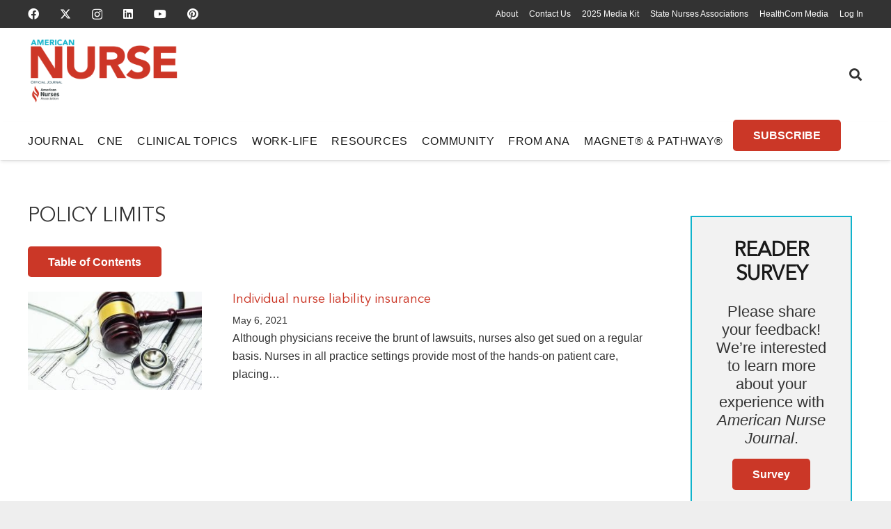

--- FILE ---
content_type: text/html; charset=UTF-8
request_url: https://www.myamericannurse.com/tag/policy-limits/
body_size: 304421
content:
<!DOCTYPE HTML><html lang="en-US"><head><meta charset="UTF-8"><link rel="preconnect" href="https://fonts.gstatic.com/" crossorigin /> <script>var gform;gform||(document.addEventListener("gform_main_scripts_loaded",function(){gform.scriptsLoaded=!0}),document.addEventListener("gform/theme/scripts_loaded",function(){gform.themeScriptsLoaded=!0}),window.addEventListener("DOMContentLoaded",function(){gform.domLoaded=!0}),gform={domLoaded:!1,scriptsLoaded:!1,themeScriptsLoaded:!1,isFormEditor:()=>"function"==typeof InitializeEditor,callIfLoaded:function(o){return!(!gform.domLoaded||!gform.scriptsLoaded||!gform.themeScriptsLoaded&&!gform.isFormEditor()||(gform.isFormEditor()&&console.warn("The use of gform.initializeOnLoaded() is deprecated in the form editor context and will be removed in Gravity Forms 3.1."),o(),0))},initializeOnLoaded:function(o){gform.callIfLoaded(o)||(document.addEventListener("gform_main_scripts_loaded",()=>{gform.scriptsLoaded=!0,gform.callIfLoaded(o)}),document.addEventListener("gform/theme/scripts_loaded",()=>{gform.themeScriptsLoaded=!0,gform.callIfLoaded(o)}),window.addEventListener("DOMContentLoaded",()=>{gform.domLoaded=!0,gform.callIfLoaded(o)}))},hooks:{action:{},filter:{}},addAction:function(o,r,e,t){gform.addHook("action",o,r,e,t)},addFilter:function(o,r,e,t){gform.addHook("filter",o,r,e,t)},doAction:function(o){gform.doHook("action",o,arguments)},applyFilters:function(o){return gform.doHook("filter",o,arguments)},removeAction:function(o,r){gform.removeHook("action",o,r)},removeFilter:function(o,r,e){gform.removeHook("filter",o,r,e)},addHook:function(o,r,e,t,n){null==gform.hooks[o][r]&&(gform.hooks[o][r]=[]);var d=gform.hooks[o][r];null==n&&(n=r+"_"+d.length),gform.hooks[o][r].push({tag:n,callable:e,priority:t=null==t?10:t})},doHook:function(r,o,e){var t;if(e=Array.prototype.slice.call(e,1),null!=gform.hooks[r][o]&&((o=gform.hooks[r][o]).sort(function(o,r){return o.priority-r.priority}),o.forEach(function(o){"function"!=typeof(t=o.callable)&&(t=window[t]),"action"==r?t.apply(null,e):e[0]=t.apply(null,e)})),"filter"==r)return e[0]},removeHook:function(o,r,t,n){var e;null!=gform.hooks[o][r]&&(e=(e=gform.hooks[o][r]).filter(function(o,r,e){return!!(null!=n&&n!=o.tag||null!=t&&t!=o.priority)}),gform.hooks[o][r]=e)}});</script> <meta name='robots' content='index, follow, max-image-preview:large, max-snippet:-1, max-video-preview:-1' /><title>policy limits Archives - American Nurse</title><link rel="canonical" href="https://www.myamericannurse.com/tag/policy-limits/" /><meta property="og:locale" content="en_US" /><meta property="og:type" content="article" /><meta property="og:title" content="policy limits Archives" /><meta property="og:url" content="https://www.myamericannurse.com/tag/policy-limits/" /><meta property="og:site_name" content="American Nurse" /><meta property="og:image" content="https://www.myamericannurse.com/wp-content/uploads/2020/01/AmericanNurseJournalLogo.jpg" /><meta property="og:image:width" content="500" /><meta property="og:image:height" content="169" /><meta property="og:image:type" content="image/jpeg" /><meta name="twitter:card" content="summary_large_image" /><meta name="twitter:site" content="@myamericannurse" /> <script type="application/ld+json" class="yoast-schema-graph">{"@context":"https://schema.org","@graph":[{"@type":"CollectionPage","@id":"https://www.myamericannurse.com/tag/policy-limits/","url":"https://www.myamericannurse.com/tag/policy-limits/","name":"policy limits Archives - American Nurse","isPartOf":{"@id":"https://www.myamericannurse.com/#website"},"primaryImageOfPage":{"@id":"https://www.myamericannurse.com/tag/policy-limits/#primaryimage"},"image":{"@id":"https://www.myamericannurse.com/tag/policy-limits/#primaryimage"},"thumbnailUrl":"https://www.myamericannurse.com/wp-content/uploads/2021/05/shutterstock_1514969735.jpg","breadcrumb":{"@id":"https://www.myamericannurse.com/tag/policy-limits/#breadcrumb"},"inLanguage":"en-US"},{"@type":"ImageObject","inLanguage":"en-US","@id":"https://www.myamericannurse.com/tag/policy-limits/#primaryimage","url":"https://www.myamericannurse.com/wp-content/uploads/2021/05/shutterstock_1514969735.jpg","contentUrl":"https://www.myamericannurse.com/wp-content/uploads/2021/05/shutterstock_1514969735.jpg","width":2400,"height":1602,"caption":"individual-nurse-liability-Insurance-Risk-sued"},{"@type":"BreadcrumbList","@id":"https://www.myamericannurse.com/tag/policy-limits/#breadcrumb","itemListElement":[{"@type":"ListItem","position":1,"name":"Home","item":"https://www.myamericannurse.com/"},{"@type":"ListItem","position":2,"name":"policy limits"}]},{"@type":"WebSite","@id":"https://www.myamericannurse.com/#website","url":"https://www.myamericannurse.com/","name":"American Nurse","description":"The official Journal of the American Nurses Association","publisher":{"@id":"https://www.myamericannurse.com/#organization"},"alternateName":"ANJ","potentialAction":[{"@type":"SearchAction","target":{"@type":"EntryPoint","urlTemplate":"https://www.myamericannurse.com/?s={search_term_string}"},"query-input":{"@type":"PropertyValueSpecification","valueRequired":true,"valueName":"search_term_string"}}],"inLanguage":"en-US"},{"@type":"Organization","@id":"https://www.myamericannurse.com/#organization","name":"American Nurse","alternateName":"ANJ","url":"https://www.myamericannurse.com/","logo":{"@type":"ImageObject","inLanguage":"en-US","@id":"https://www.myamericannurse.com/#/schema/logo/image/","url":"https://www.myamericannurse.com/wp-content/uploads/2020/01/AmericanNurseJournalLogo.jpg","contentUrl":"https://www.myamericannurse.com/wp-content/uploads/2020/01/AmericanNurseJournalLogo.jpg","width":500,"height":169,"caption":"American Nurse"},"image":{"@id":"https://www.myamericannurse.com/#/schema/logo/image/"},"sameAs":["https://www.facebook.com/AmericanNurseJournal","https://x.com/myamericannurse","https://www.linkedin.com/company/american-nurse/","https://www.youtube.com/@MyAmericanNurse"],"publishingPrinciples":"https://www.myamericannurse.com/publication-ethics/","correctionsPolicy":"https://www.myamericannurse.com/publication-ethics/","ethicsPolicy":"https://www.myamericannurse.com/publication-ethics/"}]}</script> <link rel='dns-prefetch' href='//fonts.googleapis.com' /><link rel="alternate" type="application/rss+xml" title="American Nurse &raquo; Feed" href="https://www.myamericannurse.com/feed/" /><link rel="alternate" type="application/rss+xml" title="American Nurse &raquo; Comments Feed" href="https://www.myamericannurse.com/comments/feed/" /><link rel="alternate" type="application/rss+xml" title="American Nurse &raquo; policy limits Tag Feed" href="https://www.myamericannurse.com/tag/policy-limits/feed/" /><meta name="viewport" content="width=device-width, initial-scale=1"><meta name="theme-color" content="#f5f5f5"><link rel="preload" href="https://www.myamericannurse.com/wp-content/uploads/2023/02/MyriadPro-Regular.woff2" as="font" type="font/woff2" crossorigin><link rel="preload" href="https://www.myamericannurse.com/wp-content/uploads/2023/02/MyriadPro-Regular.woff" as="font" type="font/woff" crossorigin><link rel="preload" href="https://www.myamericannurse.com/wp-content/uploads/2023/02/AvenirLTStd-Roman.woff2" as="font" type="font/woff2" crossorigin><link rel="preload" href="https://www.myamericannurse.com/wp-content/uploads/2023/02/AvenirLTStd-Roman.woff" as="font" type="font/woff" crossorigin><link rel="preload" href="https://www.myamericannurse.com/wp-content/uploads/2023/02/AvenirLTStd-Book.woff2" as="font" type="font/woff2" crossorigin><link rel="preload" href="https://www.myamericannurse.com/wp-content/uploads/2023/02/AvenirLTStd-Book.woff" as="font" type="font/woff" crossorigin><link rel="preload" href="https://www.myamericannurse.com/wp-content/uploads/2023/02/GaramondPremrPro.woff2" as="font" type="font/woff2" crossorigin><link rel="preload" href="https://www.myamericannurse.com/wp-content/uploads/2023/02/GaramondPremrPro.woff" as="font" type="font/woff" crossorigin><link rel="preload" href="https://www.myamericannurse.com/wp-content/uploads/2023/12/ShadowsIntoLight-Regular.woff" as="font" type="font/woff" crossorigin><link rel="preload" href="https://www.myamericannurse.com/wp-content/uploads/2023/12/ShadowsIntoLightTwo-Regular.woff" as="font" type="font/woff" crossorigin><style id='wp-img-auto-sizes-contain-inline-css'>img:is([sizes=auto i],[sizes^="auto," i]){contain-intrinsic-size:3000px 1500px}</style><style id="litespeed-ccss">img:is([sizes="auto"i],[sizes^="auto,"i]){contain-intrinsic-size:3000px 1500px}:root{--pmpro--base--border-radius:8px;--pmpro--base--spacing--small:12px;--pmpro--base--spacing--medium:18px;--pmpro--base--spacing--large:36px;--pmpro--color--accent:#0c3d54;--pmpro--color--base:#ffffff;--pmpro--color--base-2:#ededed;--pmpro--color--contrast:#222222;--pmpro--color--border:#777777;--pmpro--color--info-background:#d9edf7;--pmpro--color--info-border:#bce8f1;--pmpro--color--info-text:#31708f;--pmpro--color--info-link:#245269;--pmpro--color--success-background:#d4edda;--pmpro--color--success-border:#c3e6cb;--pmpro--color--success-text:#0F441C;--pmpro--color--success-link:#2b542c;--pmpro--color--error-background:#f8d7da;--pmpro--color--error-border:#f5c6cb;--pmpro--color--error-text:#721c24;--pmpro--color--error-link:#843534;--pmpro--color--alert-background:#fff8e0;--pmpro--color--alert-border:#ffeeba;--pmpro--color--alert-text:#6C5101;--pmpro--color--alert-link:#66512c;--pmpro--color--alert2-background:#ffecd9;--pmpro--color--alert2-border:#ffddb1;--pmpro--color--alert2-text:#995d1d;--pmpro--color--alert2-link:#a65e3a}:root{--pmproal--border--color:var(--pmpro--color--border--variation);--pmproal--row--color-alt:#00000008;--pmproal--spacing--large:50px;--pmproal--spacing--medium:30px;--pmproal--spacing--small:10px}.pum-container,.pum-content,.pum-content+.pum-close,.pum-overlay,.pum-title{background:0 0;border:none;bottom:auto;clear:none;float:none;font-family:inherit;font-size:medium;font-style:normal;font-weight:400;height:auto;left:auto;letter-spacing:normal;line-height:normal;max-height:none;max-width:none;min-height:0;min-width:0;overflow:visible;position:static;right:auto;text-align:left;text-decoration:none;text-indent:0;text-transform:none;top:auto;visibility:visible;white-space:normal;width:auto;z-index:auto}.pum-content,.pum-title{position:relative;z-index:1}.pum-overlay{position:fixed}.pum-overlay{height:100%;width:100%;top:0;left:0;right:0;bottom:0;z-index:1999999999;overflow:initial;display:none}.pum-overlay,.pum-overlay *,.pum-overlay :after,.pum-overlay :before,.pum-overlay:after,.pum-overlay:before{box-sizing:border-box}.pum-container{top:100px;position:absolute;margin-bottom:3em;z-index:1999999999}.pum-container.pum-responsive{left:50%;margin-left:-47.5%;width:95%;height:auto;overflow:visible}@media only screen and (min-width:1024px){.pum-container.pum-responsive.pum-responsive-medium{margin-left:-30%;width:60%}}.pum-container .pum-title{margin-bottom:.5em}.pum-container .pum-content>:last-child{margin-bottom:0}.pum-container .pum-content>:first-child{margin-top:0}.pum-container .pum-content+.pum-close{text-decoration:none;text-align:center;line-height:1;position:absolute;min-width:1em;z-index:2;background-color:#fff0}.pum-theme-359391,.pum-theme-citation{background-color:rgb(43 43 43/.85)}.pum-theme-359391 .pum-container,.pum-theme-citation .pum-container{padding:15px;border-radius:0;border:3px none #d33;box-shadow:0 0 4px 0 rgb(2 2 2/1) inset;background-color:rgb(255 255 255/1)}.pum-theme-359391 .pum-title,.pum-theme-citation .pum-title{color:#000;text-align:left;text-shadow:6px 21px 63px rgb(255 255 255/.41);font-family:inherit;font-weight:400;font-size:24px;line-height:36px}.pum-theme-359391 .pum-content,.pum-theme-citation .pum-content{color:#000;font-family:inherit;font-weight:200}.pum-theme-359391 .pum-content+.pum-close,.pum-theme-citation .pum-content+.pum-close{position:absolute;height:32px;width:32px;left:auto;right:-8px;bottom:auto;top:-6px;padding:0;color:#fff;font-family:inherit;font-weight:100;font-size:24px;line-height:26px;border:2px solid #fff;border-radius:29px;box-shadow:0 0 15px 1px rgb(2 2 2/.75);text-shadow:0 0 0 rgb(0 0 0/.23);background-color:rgb(203 55 39/1)}.pum-theme-319820,.pum-theme-table-of-contents{background-color:rgb(0 0 0/.6)}.pum-theme-319820 .pum-container,.pum-theme-table-of-contents .pum-container{padding:18px;border-radius:0;border:1px none #000;box-shadow:1px 1px 3px 0 rgb(2 2 2/.23);background-color:rgb(255 255 255/1)}.pum-theme-319820 .pum-title,.pum-theme-table-of-contents .pum-title{color:#000;text-align:left;text-shadow:0 0 0 rgb(2 2 2/.23);font-family:inherit;font-weight:400;font-size:32px;line-height:36px}.pum-theme-319820 .pum-content,.pum-theme-table-of-contents .pum-content{color:#333;font-family:inherit;font-weight:400}.pum-theme-319820 .pum-content+.pum-close,.pum-theme-table-of-contents .pum-content+.pum-close{position:absolute;height:auto;width:auto;left:auto;right:0;bottom:auto;top:0;padding:8px;color:#fff;font-family:inherit;font-weight:100;font-size:12px;line-height:14px;border:1px none #fff;border-radius:0;box-shadow:1px 1px 3px 0 rgb(2 2 2/.23);text-shadow:0 0 0 rgb(0 0 0/.23);background-color:rgb(77 178 236/1)}#pum-319822{z-index:1999999999}#pum-359374{z-index:1999999999}*{box-sizing:border-box}html{-webkit-text-size-adjust:100%}body{margin:0;overflow-x:hidden}a{text-decoration:none;background:none}img{height:auto;max-width:100%}button,input,textarea{vertical-align:top;text-transform:none;color:inherit;font:inherit;border:none;margin:0}textarea{overflow:auto;resize:vertical}input:not([type=submit]),textarea{outline:none!important}input[type=text],textarea{-webkit-appearance:none}button,[type=button]{overflow:visible;-webkit-appearance:button}::-moz-focus-inner{border:0}::-webkit-file-upload-button{font:inherit;border:0;outline:0;padding-left:0;background:none}ul{list-style:none;margin:0;padding:0}iframe{max-width:100%;border:none}:-webkit-full-screen-ancestor:not(iframe){animation:none!important}::-moz-placeholder{opacity:.5;color:inherit}::-webkit-input-placeholder{color:inherit;opacity:.5}html{font-family:var(--font-family,inherit);font-weight:var(--font-weight,400);font-size:var(--font-size,16px);font-style:var(--font-style,normal);text-transform:var(--text-transform,none);line-height:var(--line-height,28px);letter-spacing:var(--letter-spacing,0)}h2{margin:0;padding-top:1.5rem;color:var(--color-content-heading)}h2:first-child{padding-top:0}p,ul{margin:0 0 1.5rem}p:empty{display:none}ul{list-style-type:disc;margin-left:2.5rem}li{margin:0 0 .5rem}li>ul{margin-bottom:.5rem;margin-top:.5rem}p:last-child,ul:last-child,li:last-child{margin-bottom:0}.has_text_color h2{color:inherit}input:not([type=submit]),textarea{font-family:var(--inputs-font-family,inherit);font-size:var(--inputs-font-size,inherit);font-weight:var(--inputs-font-weight,inherit);letter-spacing:var(--inputs-letter-spacing,inherit);text-transform:var(--inputs-text-transform,inherit);border-radius:var(--inputs-border-radius,0);background:var(--inputs-background,transparent);border-color:var(--inputs-border-color,currentColor);color:var(--inputs-text-color,inherit);box-shadow:var(--inputs-box-shadow,none);border-width:var(--inputs-border-width,1px);border-style:solid;width:100%}input[type=text]{min-height:var(--inputs-height,2em);line-height:var(--inputs-height,2em);padding:0 var(--inputs-padding,.6em)}textarea{min-height:var(--inputs-height,2em);height:calc(var(--inputs-height,2em)*3);padding:calc(var(--inputs-height,2em)/2 + var(--inputs-border-width,1px) - 0.7em) var(--inputs-padding,.6em)}a:not(:focus-visible),button:not(:focus-visible){outline:none}.hidden{display:none!important}.i-cf:after{content:"";display:block;clear:both}.align_left{text-align:left}.align_center{text-align:center}a{color:var(--color-content-link)}.l-canvas{margin:0 auto;width:100%;flex-grow:1;background:var(--color-content-bg-grad);color:var(--color-content-text)}@media screen and (min-width:1025px){body:not(.us_iframe){display:flex;flex-direction:column;min-height:100vh}}.l-subheader,.l-section{padding-left:2.5rem;padding-right:2.5rem}.l-section{position:relative;margin:0 auto}.l-section-h{position:relative;margin:0 auto;width:100%;max-width:var(--site-content-width,1200px)}.l-section.height_medium{padding-top:4rem;padding-bottom:4rem}.header_hor .l-header.pos_fixed~.l-main>.l-section:first-of-type>.l-section-h{padding-top:var(--header-height)}.far,.fas,.fab{display:inline-block;line-height:1;font-family:"fontawesome";font-weight:400;font-style:normal;font-variant:normal;text-rendering:auto;-moz-osx-font-smoothing:grayscale;-webkit-font-smoothing:antialiased}.g-preloader{display:inline-block;vertical-align:top;position:relative;font-size:2.5rem;width:1em;height:1em;color:var(--color-content-primary)}.g-preloader.type_1:before,.g-preloader.type_1:after{content:"";display:block;position:absolute;top:0;left:0;right:0;bottom:0;border-radius:50%;border:2px solid}.g-preloader.type_1:before{opacity:.2}.g-preloader.type_1:after{border-color:#fff0;border-top-color:inherit;animation:rotation 0.8s infinite cubic-bezier(.6,.3,.3,.6)}@keyframes rotation{0%{transform:rotate(0deg)}100%{transform:rotate(360deg)}}.widgettitle{font-family:var(--h4-font-family,inherit);font-weight:var(--h4-font-weight,inherit);font-size:var(--h4-font-size,inherit);font-style:var(--h4-font-style,inherit);line-height:var(--h4-line-height,1.4);letter-spacing:var(--h4-letter-spacing,inherit);text-transform:var(--h4-text-transform,inherit);margin-bottom:var(--h4-margin-bottom,1.5rem)}.g-breadcrumbs{line-height:1.4}.g-breadcrumbs>*{display:inline-block;vertical-align:top}.g-breadcrumbs-separator{margin:0 .6em}.g-breadcrumbs.hide_current .g-breadcrumbs-item:last-child,.g-breadcrumbs.hide_current .g-breadcrumbs-separator:nth-last-child(2){display:none}.g-breadcrumbs.has_text_color a{color:inherit}.l-body .vc_row:after,.l-body .vc_row:before,.l-body .vc_column-inner:after,.l-body .vc_column-inner:before{display:none}.l-body .wpb_content_element{margin-bottom:0}.wpb_widgetised_column.wpb_content_element{margin-bottom:0}@media (max-width:1024px){.l-section.height_medium{padding-top:2.5rem;padding-bottom:2.5rem}}@media screen and (max-width:900px){.l-subheader{padding-left:1rem!important;padding-right:1rem!important}}@media screen and (max-width:600px){p{margin-bottom:1rem}h2{padding-top:1rem}.w-header-show{margin:10px!important}.l-subheader,.l-section{padding-left:1.5rem;padding-right:1.5rem}.l-section.height_medium{padding-top:1.5rem;padding-bottom:1.5rem}}.fab,.far,.fas{-moz-osx-font-smoothing:grayscale;-webkit-font-smoothing:antialiased;display:inline-block;font-style:normal;font-variant:normal;text-rendering:auto;line-height:1}.fa-angle-right:before{content:""}.fa-facebook:before{content:""}.fa-instagram:before{content:""}.fa-linkedin:before{content:""}.fa-pinterest:before{content:""}.fa-search:before{content:""}.fa-youtube:before{content:""}.w-btn{display:inline-block;vertical-align:top;text-align:center;line-height:1.2;position:relative}.w-btn{padding:.8em 1.8em}.w-btn:before{content:"";position:absolute;top:0;left:0;right:0;bottom:0;border-radius:inherit;border-style:solid;border-color:inherit;border-image:inherit}.w-grid.type_carousel .g-preloader{display:none}.g-cols.via_flex{display:flex;flex-wrap:wrap}.vc_column_container{display:flex;flex-direction:column;position:relative;border-color:var(--color-content-border)}.g-cols.via_flex>div>.vc_column-inner{display:flex;flex-direction:column;flex-grow:1;position:relative;border-color:inherit}.g-cols.via_flex.type_default{margin:0-1.5rem}.g-cols.via_flex.type_default>div>.vc_column-inner{padding-left:1.5rem;padding-right:1.5rem}.w-form-row{position:relative;width:100%;padding-left:calc(var(--fields-gap,1rem)/2);padding-right:calc(var(--fields-gap,1rem)/2)}.w-form-row-field{position:relative}@media screen and (max-width:600px){.w-form-row{width:100%!important}}.l-header a{color:inherit}.l-subheader-cell{display:flex;align-items:center;flex-grow:1}.l-subheader-cell.at_left{justify-content:flex-start}.header_hor .l-subheader-cell.at_left>*{margin-right:1.4rem}.l-subheader-cell.at_center{justify-content:center}.l-subheader-cell.at_right{justify-content:flex-end}.header_hor .l-subheader-cell.at_right>*{margin-left:1.4rem}.l-subheader-cell:empty{display:none}.l-header:before{content:"auto";left:-100%;position:absolute;top:-100%;visibility:hidden!important}.w-html{line-height:1.5}.w-hwrapper{display:flex;align-items:center}.w-hwrapper>:not(:last-child){margin-inline-end:var(--hwrapper-gap,1.2rem)}.w-hwrapper.valign_top{align-items:flex-start}.l-header .w-image{flex-shrink:0}.w-image-h{display:block;height:inherit;max-height:inherit;border-radius:inherit;border-color:inherit!important;color:inherit!important}.w-image:not([class*="style_phone"]) .w-image-h{background:inherit}.w-image img{object-fit:contain;vertical-align:top;height:inherit;max-height:inherit;border-radius:inherit}.w-image[class*="ush_image_"] img{width:auto}.w-image-h[href]{position:relative}button::-moz-focus-inner{padding:0;border:0}.w-nav.type_desktop:not(.height_full){line-height:50px}.l-subheader-cell .w-nav{margin-left:0;margin-right:0}.w-nav-list{list-style:none;margin:0}.w-nav-list:not(.level_1){display:none;visibility:hidden}.w-nav.type_desktop .w-nav-list:not(.level_1){box-shadow:var(--box-shadow)}.w-nav.type_desktop .w-nav-list.level_2{text-align:left;position:absolute;left:0;z-index:120;min-width:12rem}.w-nav.type_desktop .w-nav-list.level_3{position:absolute;left:100%;top:0;z-index:121;min-width:12rem}.w-nav .menu-item{display:block;position:relative;margin:0}.w-nav-anchor{display:block;position:relative}.w-nav.type_desktop .w-nav-anchor.level_1{z-index:1}.w-nav.type_desktop .w-nav-anchor:not(.level_1){line-height:1.5em;padding:.6em 20px;white-space:nowrap}.header_hor .w-nav.type_desktop.align-edges>.w-nav-list.level_1{margin-left:-20px;margin-right:-20px}.w-nav-arrow{position:absolute;vertical-align:top;font-weight:400;line-height:inherit;text-transform:none;text-align:center;outline:0!important;opacity:0;visibility:hidden}.menu-item-has-children.level_1>a>.w-nav-arrow{visibility:visible}.w-nav-arrow:before{content:"";vertical-align:top;font-family:fontawesome;font-weight:400}.w-nav.type_desktop .w-nav-anchor.level_1 .w-nav-arrow:before{font-size:1.2em;margin-inline-start:.4em}.w-nav.type_desktop .w-nav-list.level_2 .w-nav-arrow:before{content:"";font-size:1.2em}.w-nav.type_desktop .menu-item-has-children>.w-nav-anchor:not(.level_1) .w-nav-arrow{display:block;opacity:1;top:0;inset-inline-end:0;line-height:2.7em;width:2em}.w-nav.type_desktop .menu-item-has-children>.w-nav-anchor:not(.level_1) .w-nav-title{padding-inline-end:2em}.header_hor .w-nav.type_desktop>.w-nav-list{display:flex;align-items:center}.header_hor .w-nav.type_desktop>.w-nav-list>.menu-item{flex-shrink:0}.header_hor .w-nav.type_desktop.spread{width:100%;margin:0}.header_hor .w-nav.type_desktop.spread>.w-nav-list{justify-content:space-between}.w-nav.type_desktop .menu-item[class*="columns"] .w-nav-list.level_2{display:flex;flex-wrap:wrap}.w-nav.type_desktop .menu-item[class*="columns"] .w-nav-list.level_2>li{flex-shrink:0}.w-nav.type_desktop .menu-item[class*="columns"] .w-nav-anchor{white-space:normal}.w-nav.type_desktop .menu-item.columns_2>ul>li{width:50%}.w-nav.type_desktop .menu-item.columns_3>ul>li{width:33.3333%}.w-nav.type_desktop.dropdown_height .w-nav-list:not(.level_1){display:block;transform-origin:50%0;transform:scaleY(0) translateZ(0);opacity:0}.header_hor .l-subheader-cell.at_left .w-nav:first-child .w-nav-control{margin-left:-.8rem}.w-nav-control{display:none;line-height:50px;height:50px;padding:0 .8rem;color:inherit}.w-nav-icon{display:inline-block;vertical-align:top;font-size:20px;position:relative;height:inherit;width:1em}.w-nav-icon>div,.w-nav-icon>div:before,.w-nav-icon>div:after{content:"";display:block;position:absolute;height:0;width:inherit}.w-nav-icon>div{border-bottom:.15em solid}.w-nav-icon>div:before,.w-nav-icon>div:after{border-bottom:inherit}.w-nav-icon>div{top:50%;transform:translateY(-50%)}.w-nav-icon>div:before{top:-.3333em}.w-nav-icon>div:after{top:.3333em}.w-nav-close{display:none;position:absolute;top:0;right:0;text-align:center;font-size:3rem;line-height:2;width:2em;opacity:.5}.w-nav-close:before{content:"";font-family:fontawesome;font-weight:400;vertical-align:top}@media screen and (max-width:900px){.w-nav.type_desktop .menu-item[class*="columns"] .w-nav-list.level_2{padding:0!important}.w-nav.type_desktop .menu-item.columns_3>ul>li{width:50%!important}}@media screen and (max-width:767px){.w-nav-close{font-size:2rem}}@media screen and (max-width:480px){.w-nav-anchor.level_2,.w-nav-anchor.level_3{white-space:normal}}.w-post-elm.color_link_inherit a:not(:hover){color:inherit}.w-post-elm.has_width{flex-shrink:0}.w-post-elm.has_height img{object-fit:cover;max-height:inherit;height:inherit;border-radius:inherit}.w-post-elm.has_height:not(.stretched) img{width:auto}.w-post-elm.has_ratio{position:relative;width:100%}.w-post-elm.has_ratio img{position:absolute!important;top:0;left:0;right:0;height:100%;width:100%!important;object-fit:cover}.w-post-elm.post_image{overflow:hidden;position:relative}.w-post-elm.post_image img{vertical-align:top}.w-post-elm.post_title{padding:0}.w-post-elm.style_badge{display:flex;flex-wrap:wrap;align-items:center}.w-post-elm.style_badge .w-post-elm-list{margin-left:-.2em;margin-right:-.2em}.w-post-elm.style_badge .w-post-elm-list>*{margin:.2em}.l-subheader-cell .w-search{line-height:50px}.header_hor .l-subheader-cell>.w-search:not(.layout_simple){margin-left:0;margin-right:0}.w-search .w-form-row{height:inherit;padding:0}.w-search input{display:block}.w-search-open{display:block;text-align:center;width:2.2em}.w-search-open i{vertical-align:top;line-height:inherit}.header_hor .l-subheader-cell.at_right .w-search:not(.layout_simple):last-child{margin-inline-end:-.5em}.w-search-close{position:absolute;top:50%;transform:translateY(-50%);inset-inline-end:0;text-align:center;line-height:2;width:2em;background:none;padding:0;color:inherit;opacity:.5;visibility:hidden}.w-search-close:before{content:"";font-family:fontawesome;font-weight:400;vertical-align:top}.w-search.layout_modern{position:relative;width:2.2em;z-index:1}.w-search.layout_modern .w-search-open{position:absolute;top:50%;transform:translateY(-50%);inset-inline-end:0;z-index:2}.w-search.layout_modern .w-search-close{opacity:0;transform:translate(2rem,-50%);color:var(--inputs-text-color)}.w-search.layout_modern .w-search-form{position:relative;z-index:1;opacity:0;visibility:hidden}.w-search.layout_modern input{font-size:1rem;box-shadow:none!important}.w-search.layout_modern.iconpos_right input{padding-inline-end:var(--inputs-height,2em)}@media screen and (max-width:600px){.header_hor .w-search.elm_in_header{line-height:inherit}.header_hor .w-search.layout_modern.elm_in_header{position:static;overflow:visible;margin-left:0;margin-right:0;padding:0;min-width:0;height:auto;width:auto!important}.header_hor .w-search.layout_modern.elm_in_header .w-search-open{display:block;position:static;transform:none;visibility:visible}.header_hor .w-search.layout_modern.elm_in_header .w-search-form{position:absolute;top:0;left:-1.5rem;right:-1.5rem;height:0;overflow:hidden;opacity:1;z-index:119;background:var(--color-content-bg);color:var(--color-content-text)}.header_hor .w-search.layout_modern.elm_in_header .w-form-row-field{position:absolute;top:50%;transform:translateY(-50%);left:0;right:0}.header_hor .w-search.layout_modern.elm_in_header input{padding-top:0;padding-inline-start:1.5rem;padding-inline-end:3rem;padding-bottom:0;border-radius:0;border:none;background:none;color:inherit;box-shadow:none!important}.header_hor .w-search.layout_modern.elm_in_header .w-search-close{display:block;margin-inline-end:1rem;transform:translateY(-50%)}}.w-menu .menu{margin:0}.w-menu ul,.w-menu li{list-style:none;margin:0}.w-menu li:last-child{margin:0!important}.w-menu.layout_hor .menu{display:inline-flex;flex-wrap:wrap}.w-menu.layout_hor .menu>li:not(:last-of-type){margin-right:var(--main-gap,0)}.header_hor .l-header .w-menu{line-height:2}.w-socials-list{margin:calc(var(--gap,0)*-1)}.w-socials-item{display:inline-block;vertical-align:top;position:relative;padding:var(--gap,0)}.w-socials-item-link{display:block;text-align:center;position:relative;overflow:hidden;line-height:2.5em;width:2.5em;text-decoration:none!important;border-radius:inherit;z-index:0}.w-socials-item-link-hover{display:none;position:absolute;top:0;left:0;right:0;bottom:0;background:var(--color-content-primary-grad)}.w-socials-item-link i{display:block;line-height:inherit;position:relative}.l-header .w-socials{line-height:2}.header_hor .l-header .w-socials-list{white-space:nowrap}.l-header .w-socials-item-link{line-height:2em;width:2em}.w-socials.shape_none .w-socials-item-link{line-height:1;width:auto}.w-socials-item.facebook .w-socials-item-link-hover{background:#1e77f0}.w-socials-item.instagram .w-socials-item-link-hover{background:#a17357;background:radial-gradient(circle farthest-corner at 35% 100%,#fec564,transparent 50%),radial-gradient(circle farthest-corner at 10% 140%,#feda7e,transparent 50%),radial-gradient(ellipse farthest-corner at 0-25%,#5258cf,transparent 50%),radial-gradient(ellipse farthest-corner at 20% -50%,#5258cf,transparent 50%),radial-gradient(ellipse farthest-corner at 100%0,#893dc2,transparent 50%),radial-gradient(ellipse farthest-corner at 60% -20%,#893dc2,transparent 50%),radial-gradient(ellipse farthest-corner at 100% 100%,#d9317a,transparent),linear-gradient(#6559ca,#bc318f 30%,#e42e66 50%,#fa5332 70%,#ffdc80 100%)}.w-socials-item.instagram .w-socials-item-link i{font-size:1.1em}.w-socials-item.linkedin .w-socials-item-link-hover{background:#0077b5}.w-socials-item.pinterest .w-socials-item-link-hover{background:#e60023}.w-socials-item.twitter .w-socials-item-link-hover{background:#0f1419}.w-socials-item.youtube .w-socials-item-link-hover{background:red}.w-vwrapper{display:flex;flex-direction:column}.w-vwrapper.align_center{align-items:center}body:not(.rtl) .w-vwrapper.align_left{align-items:flex-start}.w-vwrapper.valign_middle{justify-content:center}.widget{margin-bottom:2rem}.l-main .widget{margin-bottom:3rem}.widget_rss .widgettitle a:first-child{display:none}@media screen and (max-width:600px){.l-main .widget{margin-bottom:2rem}}.gform_wrapper input:not([type=radio]):not([type=checkbox]):not([type=submit]):not([type=button]):not([type=image]):not([type=file]):not(.ginput_total):not(.ginput_shipping_price):not(.ginput_product_price){font-size:var(--inputs-font-size);padding:0 var(--inputs-padding,.6em)}:root{--pmpro--color--base:#ffffff;--pmpro--color--contrast:#222222;--pmpro--color--accent:#cb1f36;--pmpro--color--accent--variation:hsl( 352,74%,69% );--pmpro--color--border--variation:hsl( 0,0%,0% )}@media screen and (min-width:801px) and (max-width:1160px){.vc_col-sm-9{width:60%!important}.vc_col-sm-3{width:40%!important}.logo-banner{--hwrapper-gap:2em!important}}@media screen and (max-width:782px){.l-subheader.at_bottom{background:transparent!important;box-shadow:none!important}h2 a{font-size:1.4em}}@media screen and (max-width:600px){.w-header-show{margin:10px 10px 60px!important}}.fas{font-family:"fontawesome";font-weight:900}.far{font-family:"fontawesome";font-weight:400}.fab{font-family:"Font Awesome 5 Brands";font-weight:400}:root{--color-header-middle-bg:#ffffff;--color-header-middle-bg-grad:#ffffff;--color-header-middle-text:#333333;--color-header-middle-text-hover:#CB3727;--color-header-transparent-bg:transparent;--color-header-transparent-bg-grad:transparent;--color-header-transparent-text:#ffffff;--color-header-transparent-text-hover:#ffffff;--color-chrome-toolbar:#f5f5f5;--color-header-top-bg:#f5f5f5;--color-header-top-bg-grad:linear-gradient(0deg,#f5f5f5,#fff);--color-header-top-text:#333333;--color-header-top-text-hover:#CB3727;--color-header-top-transparent-bg:rgba(0,0,0,0.2);--color-header-top-transparent-bg-grad:rgba(0,0,0,0.2);--color-header-top-transparent-text:rgba(255,255,255,0.66);--color-header-top-transparent-text-hover:#ffffff;--color-content-bg:#ffffff;--color-content-bg-grad:#ffffff;--color-content-bg-alt:#f5f5f5;--color-content-bg-alt-grad:#f5f5f5;--color-content-border:#e8e8e8;--color-content-heading:#1a1a1a;--color-content-heading-grad:#1a1a1a;--color-content-text:#333333;--color-content-link:#CB3727;--color-content-link-hover:#CB3727;--color-content-primary:#CB3727;--color-content-primary-grad:#CB3727;--color-content-secondary:#10B3CC;--color-content-secondary-grad:#10B3CC;--color-content-faded:#999999;--color-content-overlay:rgba(0,0,0,0.75);--color-content-overlay-grad:rgba(0,0,0,0.75);--color-alt-content-bg:#f5f5f5;--color-alt-content-bg-grad:#f5f5f5;--color-alt-content-bg-alt:#ffffff;--color-alt-content-bg-alt-grad:#ffffff;--color-alt-content-border:#dddddd;--color-alt-content-heading:#1a1a1a;--color-alt-content-heading-grad:#1a1a1a;--color-alt-content-text:#333333;--color-alt-content-link:#CB3727;--color-alt-content-link-hover:#CB3727;--color-alt-content-primary:#CB3727;--color-alt-content-primary-grad:#CB3727;--color-alt-content-secondary:#10B3CC;--color-alt-content-secondary-grad:#10B3CC;--color-alt-content-faded:#999999;--color-alt-content-overlay:rgba(0,0,0,0.75);--color-alt-content-overlay-grad:rgba(0,0,0,0.75);--color-footer-bg:#222222;--color-footer-bg-grad:#222222;--color-footer-bg-alt:#1a1a1a;--color-footer-bg-alt-grad:#1a1a1a;--color-footer-border:#333333;--color-footer-heading:#cccccc;--color-footer-heading-grad:#cccccc;--color-footer-text:#999999;--color-footer-link:#cccccc;--color-footer-link-hover:#CB3727;--color-subfooter-bg:#1a1a1a;--color-subfooter-bg-grad:#1a1a1a;--color-subfooter-bg-alt:#222222;--color-subfooter-bg-alt-grad:#222222;--color-subfooter-border:#282828;--color-subfooter-heading:#cccccc;--color-subfooter-heading-grad:#cccccc;--color-subfooter-text:#bbbbbb;--color-subfooter-link:#ffffff;--color-subfooter-link-hover:#CB3727;--color-content-primary-faded:rgba(203,55,39,0.15);--box-shadow:0 5px 15px rgba(0,0,0,.15);--box-shadow-up:0 -5px 15px rgba(0,0,0,.15);--site-canvas-width:1300px;--site-content-width:1400px;--text-block-margin-bottom:1.5rem;--focus-outline-width:2px}:root{--font-family:Roboto,sans-serif;--font-size:1rem;--line-height:26px;--font-weight:400;--bold-font-weight:700;--text-transform:none;--font-style:normal;--letter-spacing:0em;--h1-font-family:Avenir;--h1-font-size:2.5rem;--h1-line-height:1.2;--h1-font-weight:400;--h1-bold-font-weight:700;--h1-text-transform:none;--h1-font-style:normal;--h1-letter-spacing:0em;--h1-margin-bottom:0.1em;--h2-font-family:var(--h1-font-family);--h2-font-size:1.8rem;--h2-line-height:1.2;--h2-font-weight:var(--h1-font-weight);--h2-bold-font-weight:var(--h1-bold-font-weight);--h2-text-transform:var(--h1-text-transform);--h2-font-style:var(--h1-font-style);--h2-letter-spacing:0em;--h2-margin-bottom:0.8em;--h3-font-family:GaramondPremrPro;--h3-font-size:1.7rem;--h3-line-height:1.3;--h3-font-weight:500;--h3-bold-font-weight:var(--h1-bold-font-weight);--h3-text-transform:var(--h1-text-transform);--h3-font-style:var(--h1-font-style);--h3-letter-spacing:0em;--h3-margin-bottom:0.8em;--h4-font-family:MyriadPro-Regular;--h4-font-size:1.3rem;--h4-line-height:1.25;--h4-font-weight:var(--h1-font-weight);--h4-bold-font-weight:var(--h1-bold-font-weight);--h4-text-transform:var(--h1-text-transform);--h4-font-style:var(--h1-font-style);--h4-letter-spacing:0em;--h4-margin-bottom:0.4rem;--h5-font-family:MyriadPro-Regular;--h5-font-size:1.4rem;--h5-line-height:1.2;--h5-font-weight:var(--h1-font-weight);--h5-bold-font-weight:var(--h1-bold-font-weight);--h5-text-transform:var(--h1-text-transform);--h5-font-style:var(--h1-font-style);--h5-letter-spacing:0em;--h5-margin-bottom:0.8em;--h6-font-family:MyriadPro-Regular;--h6-font-size:1.3rem;--h6-line-height:1.2;--h6-font-weight:var(--h1-font-weight);--h6-bold-font-weight:var(--h1-bold-font-weight);--h6-text-transform:var(--h1-text-transform);--h6-font-style:var(--h1-font-style);--h6-letter-spacing:0em;--h6-margin-bottom:0.8em}@media (min-width:991px) and (max-width:1100px){:root{--h2-font-size:1.6rem;--h3-font-size:1.6rem;--h4-font-size:1.2rem}}@media (min-width:601px) and (max-width:990px){:root{--h2-font-size:1.6rem;--h3-font-size:1.6rem;--h4-font-size:1.2rem}}@media (max-width:600px){:root{--h1-font-size:2.3rem;--h2-font-size:1.3rem;--h3-font-size:1.4rem;--h4-font-size:1rem}}h2{font-family:var(--h2-font-family,inherit);font-weight:var(--h2-font-weight,inherit);font-size:var(--h2-font-size,inherit);font-style:var(--h2-font-style,inherit);line-height:var(--h2-line-height,1.4);letter-spacing:var(--h2-letter-spacing,inherit);text-transform:var(--h2-text-transform,inherit);margin-bottom:var(--h2-margin-bottom,1.5rem)}body{background:#eee}@media (max-width:600px){.g-cols>div:not([class*="vc_col-xs-"]){width:100%;margin:0 0 1.5rem}.g-cols:not(.reversed)>div:last-child{margin-bottom:0}}@media (min-width:601px){.vc_col-sm-3{width:25%}.vc_col-sm-9{width:75%}.vc_col-sm-12{width:100%}}@media (max-width:800px){.l-canvas{overflow:hidden}.g-cols.stacking_default.via_flex>div:not([class*="vc_col-xs"]){width:100%;margin:0 0 1.5rem}.g-cols.stacking_default.via_flex:not(.reversed)>div:last-child{margin-bottom:0}}:focus-visible{outline-width:var(--focus-outline-width,2px);outline-style:solid;outline-offset:2px;outline-color:var(--color-content-primary)}.w-header-show{background:rgb(0 0 0/.3)}.us-btn-style_1{font-family:var(--font-family);font-size:16px;line-height:1.2!important;font-weight:700;font-style:normal;text-transform:none;letter-spacing:0em;border-radius:.3em;padding:.8em 1.8em;background:#CB3727;border-color:#fff0;color:#ffffff!important;box-shadow:0 0em 0em 0 rgb(0 0 0/.2)}.us-btn-style_1:before{border-width:0}.us-btn-style_3{font-family:var(--font-family);font-size:12px;line-height:1!important;font-weight:400;font-style:normal;text-transform:none;letter-spacing:0em;border-radius:.3em;padding:.4em .9em;background:#1a1a1a;border-color:#fff0;color:#ffffff!important;box-shadow:0 0em 0em 0 rgb(0 0 0/.2)}.us-btn-style_3:before{border-width:0}:root{--inputs-font-family:inherit;--inputs-font-size:1rem;--inputs-font-weight:400;--inputs-letter-spacing:0em;--inputs-text-transform:none;--inputs-height:2.8rem;--inputs-padding:0.8rem;--inputs-checkbox-size:1.5em;--inputs-border-width:0px;--inputs-border-radius:0rem;--inputs-background:#f5f5f5;--inputs-border-color:#e8e8e8;--inputs-text-color:#333333;--inputs-box-shadow:0px 1px 0px 0px rgba(0,0,0,0.08) inset;--inputs-focus-background:#f5f5f5;--inputs-focus-border-color:#e8e8e8;--inputs-focus-text-color:#333333;--inputs-focus-box-shadow:0px 0px 0px 2px #e95095}.header_hor .w-nav.type_desktop .menu-item-356929 .w-nav-list.level_2{left:0;right:0;transform-origin:50%0}.header_hor .w-nav.type_desktop .menu-item-356929{position:static}.header_hor .w-nav.type_desktop .menu-item-58656 .w-nav-list.level_2{left:0;right:0;transform-origin:50%0}.header_hor .w-nav.type_desktop .menu-item-58656{position:static}.header_hor .w-nav.type_desktop .menu-item-316761{position:static}.header_hor .w-nav.type_desktop .menu-item-61988 .w-nav-list.level_2{left:0;right:0;transform-origin:50%0}.header_hor .w-nav.type_desktop .menu-item-61988{position:static}.l-subheader.at_top{background:var(--color-header-middle-text);color:#fff}.l-subheader.at_middle{background:var(--color-header-middle-bg);color:var(--color-header-middle-text)}.l-subheader.at_bottom{background:#fff;color:#1a1a1a}@media (min-width:1101px){.l-header{position:relative;z-index:111;width:100%}.l-subheader{margin:0 auto}.l-subheader-h{display:flex;align-items:center;position:relative;margin:0 auto;max-width:var(--site-content-width,1200px);height:inherit}.w-header-show{display:none}.l-header.pos_fixed{position:fixed;left:0}.l-header.shadow_wide .l-subheader.at_middle,.l-header.shadow_wide .l-subheader.at_bottom{box-shadow:0 3px 5px -1px rgb(0 0 0/.1),0 2px 1px -1px rgb(0 0 0/.05)}:root{--header-height:225px;--header-sticky-height:160px}.l-header:before{content:"225"}.l-subheader.at_top{line-height:40px;height:40px}.l-subheader.at_middle{line-height:135px;height:135px}.l-subheader.at_bottom{line-height:50px;height:50px}}@media (min-width:991px) and (max-width:1100px){.hidden_for_laptops{display:none!important}.l-header{position:relative;z-index:111;width:100%}.l-subheader{margin:0 auto}.l-subheader-h{display:flex;align-items:center;position:relative;margin:0 auto;max-width:var(--site-content-width,1200px);height:inherit}.w-header-show{display:none}.l-header.pos_fixed{position:fixed;left:0}.l-header.shadow_wide .l-subheader.at_middle,.l-header.shadow_wide .l-subheader.at_bottom{box-shadow:0 3px 5px -1px rgb(0 0 0/.1),0 2px 1px -1px rgb(0 0 0/.05)}:root{--header-height:390px;--header-sticky-height:210px}.l-header:before{content:"390"}.l-subheader.at_top{line-height:40px;height:40px}.l-subheader.at_middle{line-height:270px;height:270px}.l-subheader.at_bottom{line-height:80px;height:80px}}@media (min-width:601px) and (max-width:990px){.hidden_for_tablets{display:none!important}.l-header{position:relative;z-index:111;width:100%}.l-subheader{margin:0 auto}.l-subheader-h{display:flex;align-items:center;position:relative;margin:0 auto;max-width:var(--site-content-width,1200px);height:inherit}.w-header-show{display:none}.l-header.pos_fixed{position:fixed;left:0}.l-header.shadow_wide .l-subheader.at_middle,.l-header.shadow_wide .l-subheader.at_bottom{box-shadow:0 3px 5px -1px rgb(0 0 0/.1),0 2px 1px -1px rgb(0 0 0/.05)}:root{--header-height:310px;--header-sticky-height:140px}.l-header:before{content:"310"}.l-subheader.at_top{line-height:40px;height:40px}.l-subheader.at_middle{line-height:170px;height:170px}.l-subheader.at_bottom{line-height:100px;height:100px}}@media (max-width:600px){.hidden_for_mobiles{display:none!important}.l-header{position:relative;z-index:111;width:100%}.l-subheader{margin:0 auto}.l-subheader-h{display:flex;align-items:center;position:relative;margin:0 auto;max-width:var(--site-content-width,1200px);height:inherit}.w-header-show{display:none}.l-header.pos_fixed{position:fixed;left:0}.l-header.shadow_wide .l-subheader.at_middle,.l-header.shadow_wide .l-subheader.at_bottom{box-shadow:0 3px 5px -1px rgb(0 0 0/.1),0 2px 1px -1px rgb(0 0 0/.05)}:root{--header-height:270px;--header-sticky-height:110px}.l-header:before{content:"270"}.l-subheader.at_top{line-height:40px;height:40px}.l-subheader.at_middle{line-height:160px;height:160px}.l-subheader.at_bottom{line-height:70px;height:70px}.l-subheader.at_middle .l-subheader-cell.at_left,.l-subheader.at_middle .l-subheader-cell.at_right{display:flex;flex-basis:100px}.l-subheader.at_bottom .l-subheader-cell.at_left,.l-subheader.at_bottom .l-subheader-cell.at_right{display:flex;flex-basis:100px}}@media (min-width:1101px){.ush_image_1{height:110px!important}}@media (min-width:991px) and (max-width:1100px){.ush_image_1{height:100px!important}}@media (min-width:601px) and (max-width:990px){.ush_image_1{height:75px!important}}@media (max-width:600px){.ush_image_1{height:100px!important}}.header_hor .ush_menu_1.type_desktop .menu-item.level_1>a:not(.w-btn){padding-left:10px;padding-right:10px}.header_hor .ush_menu_1.type_desktop.align-edges>.w-nav-list.level_1{margin-left:-10px;margin-right:-10px}.ush_menu_1.type_desktop .menu-item:not(.level_1){font-size:1rem}@media (min-width:1101px){.ush_menu_1 .w-nav-icon{font-size:20px}}@media (min-width:991px) and (max-width:1100px){.ush_menu_1 .w-nav-icon{font-size:32px}}@media (min-width:601px) and (max-width:990px){.ush_menu_1 .w-nav-icon{font-size:20px}}@media (max-width:600px){.ush_menu_1 .w-nav-icon{font-size:20px}}.ush_menu_1 .w-nav-icon>div{border-width:3px}@media screen and (max-width:1239px){.w-nav.ush_menu_1>.w-nav-list.level_1{display:none}.ush_menu_1 .w-nav-control{display:block}}.ush_menu_1 .w-nav-list:not(.level_1){background:#fff;color:#333}.header_hor .ush_menu_2.type_desktop .menu-item.level_1>a:not(.w-btn){padding-left:16px;padding-right:16px}.header_hor .ush_menu_2.type_desktop.align-edges>.w-nav-list.level_1{margin-left:-16px;margin-right:-16px}.ush_menu_2.type_desktop .menu-item:not(.level_1){font-size:1rem}@media (min-width:1101px){.ush_menu_2 .w-nav-icon{font-size:20px}}@media (min-width:991px) and (max-width:1100px){.ush_menu_2 .w-nav-icon{font-size:32px}}@media (min-width:601px) and (max-width:990px){.ush_menu_2 .w-nav-icon{font-size:20px}}@media (max-width:600px){.ush_menu_2 .w-nav-icon{font-size:20px}}.ush_menu_2 .w-nav-icon>div{border-width:3px}@media screen and (max-width:1239px){.w-nav.ush_menu_2>.w-nav-list.level_1{display:none}.ush_menu_2 .w-nav-control{display:block}}.ush_menu_2 .w-nav-list:not(.level_1){background:#fff;color:#333}.header_hor .ush_additional_menu_1 .menu{margin:0-.5rem}.header_hor .ush_additional_menu_1 .menu-item{padding:0 .5rem}@media (min-width:1101px){.ush_search_1{font-size:18px}}@media (min-width:991px) and (max-width:1100px){.ush_search_1{font-size:24px}}@media (min-width:601px) and (max-width:990px){.ush_search_1{font-size:22px}}@media (max-width:600px){.ush_search_1{font-size:20px}}@media (min-width:1101px){.ush_search_2{font-size:18px}}@media (min-width:991px) and (max-width:1100px){.ush_search_2{font-size:24px}}@media (min-width:601px) and (max-width:990px){.ush_search_2{font-size:22px}}@media (max-width:600px){.ush_search_2{font-size:20px}}.ush_socials_1 .w-socials-list{margin:-15px}.ush_socials_1 .w-socials-item{padding:15px}.ush_image_1{text-align:center!important}.ush_menu_1{text-align:left!important;font-size:16px!important;letter-spacing:.6px!important;text-transform:uppercase!important}.ush_additional_menu_1{color:#ffffff!important;font-size:12px!important}.ush_btn_1{margin-bottom:16px!important;margin-right:2em!important}.ush_html_1{color:#333333!important;text-align:right!important;font-size:12px!important;position:absolute!important;top:10px!important}.ush_menu_2{text-align:left!important;font-size:16px!important;letter-spacing:.6px!important;text-transform:uppercase!important}.ush_html_2{max-width:728px!important;max-height:90px!important}.ush_html_3{height:50px!important;min-width:320px!important}#gform_widget-5,.single #gform_widget-5{margin-top:0!important;padding:2em!important;border:2px solid var(--color-header-middle-text-hover)!important}textarea,input:not([type="submit"]){background:#fff!important}#podcast-footer a,#page-footer a{color:#fff!important}#podcast-footer .widgettitle,#podcast-footer .rss-widget-title{display:none}#side-newsletter p{text-align:left;padding:2em 2em 0}h2{justify-content:flex-start!important}li:not(.pmpro_list_item){border:none!important;padding-top:0!important}#anj-mobile-menu ul{max-height:800px!important}.w-search-form input[type="text"]{border-radius:.3em}</style><script>WebFontConfig={google:{families:["Yesteryear:400","Open Sans:400,700","Roboto:400,700"]}};if ( typeof WebFont === "object" && typeof WebFont.load === "function" ) { WebFont.load( WebFontConfig ); }</script><script data-optimized="1" src="https://www.myamericannurse.com/wp-content/plugins/litespeed-cache/assets/js/webfontloader.min.js"></script><script>!function(a){"use strict";var b=function(b,c,d){function e(a){return h.body?a():void setTimeout(function(){e(a)})}function f(){i.addEventListener&&i.removeEventListener("load",f),i.media=d||"all"}var g,h=a.document,i=h.createElement("link");if(c)g=c;else{var j=(h.body||h.getElementsByTagName("head")[0]).childNodes;g=j[j.length-1]}var k=h.styleSheets;i.rel="stylesheet",i.href=b,i.media="only x",e(function(){g.parentNode.insertBefore(i,c?g:g.nextSibling)});var l=function(a){for(var b=i.href,c=k.length;c--;)if(k[c].href===b)return a();setTimeout(function(){l(a)})};return i.addEventListener&&i.addEventListener("load",f),i.onloadcssdefined=l,l(f),i};"undefined"!=typeof exports?exports.loadCSS=b:a.loadCSS=b}("undefined"!=typeof global?global:this);!function(a){if(a.loadCSS){var b=loadCSS.relpreload={};if(b.support=function(){try{return a.document.createElement("link").relList.supports("preload")}catch(b){return!1}},b.poly=function(){for(var b=a.document.getElementsByTagName("link"),c=0;c<b.length;c++){var d=b[c];"preload"===d.rel&&"style"===d.getAttribute("as")&&(a.loadCSS(d.href,d,d.getAttribute("media")),d.rel=null)}},!b.support()){b.poly();var c=a.setInterval(b.poly,300);a.addEventListener&&a.addEventListener("load",function(){b.poly(),a.clearInterval(c)}),a.attachEvent&&a.attachEvent("onload",function(){a.clearInterval(c)})}}}(this);</script> <link data-optimized="1" data-asynced="1" as="style" onload="this.onload=null;this.rel='stylesheet'"  rel='preload' id='categories-images-styles-css' href='https://www.myamericannurse.com/wp-content/litespeed/css/4ab3fca2ed882baf94eb080a72e18d6d.css?ver=00c46' media='all' /><noscript><link data-optimized="1" rel='stylesheet' href='https://www.myamericannurse.com/wp-content/litespeed/css/4ab3fca2ed882baf94eb080a72e18d6d.css?ver=00c46' media='all' /></noscript><link data-optimized="1" data-asynced="1" as="style" onload="this.onload=null;this.rel='stylesheet'"  rel='preload' id='pmpro_frontend_base-css' href='https://www.myamericannurse.com/wp-content/litespeed/css/c98bad7e01f0a2a966d7a3b3d07e878a.css?ver=d6c4f' media='all' /><noscript><link data-optimized="1" rel='stylesheet' href='https://www.myamericannurse.com/wp-content/litespeed/css/c98bad7e01f0a2a966d7a3b3d07e878a.css?ver=d6c4f' media='all' /></noscript><link data-optimized="1" data-asynced="1" as="style" onload="this.onload=null;this.rel='stylesheet'"  rel='preload' id='pmpro-advanced-levels-styles-css' href='https://www.myamericannurse.com/wp-content/litespeed/css/7241af8ed16fea4abe3e216f94a9da6b.css?ver=e31f0' media='all' /><noscript><link data-optimized="1" rel='stylesheet' href='https://www.myamericannurse.com/wp-content/litespeed/css/7241af8ed16fea4abe3e216f94a9da6b.css?ver=e31f0' media='all' /></noscript><link data-optimized="1" data-asynced="1" as="style" onload="this.onload=null;this.rel='stylesheet'"  rel='preload' id='megamenu-css' href='https://www.myamericannurse.com/wp-content/litespeed/css/a259d9b98d5c210783b886e4b194d3f9.css?ver=e7d7d' media='all' /><noscript><link data-optimized="1" rel='stylesheet' href='https://www.myamericannurse.com/wp-content/litespeed/css/a259d9b98d5c210783b886e4b194d3f9.css?ver=e7d7d' media='all' /></noscript><link data-optimized="1" data-asynced="1" as="style" onload="this.onload=null;this.rel='stylesheet'"  rel='preload' id='dashicons-css' href='https://www.myamericannurse.com/wp-content/litespeed/css/d67e3d925cfd00520bf7bbc932b839cf.css?ver=35f5c' media='all' /><noscript><link data-optimized="1" rel='stylesheet' href='https://www.myamericannurse.com/wp-content/litespeed/css/d67e3d925cfd00520bf7bbc932b839cf.css?ver=35f5c' media='all' /></noscript><link data-optimized="1" data-asynced="1" as="style" onload="this.onload=null;this.rel='stylesheet'"  rel='preload' id='parent-style-css' href='https://www.myamericannurse.com/wp-content/litespeed/css/3079f4daf27935e44a42e00a45e7df44.css?ver=c1a52' media='all' /><noscript><link data-optimized="1" rel='stylesheet' href='https://www.myamericannurse.com/wp-content/litespeed/css/3079f4daf27935e44a42e00a45e7df44.css?ver=c1a52' media='all' /></noscript><link data-optimized="1" data-asynced="1" as="style" onload="this.onload=null;this.rel='stylesheet'"  rel='preload' id='child-style-css' href='https://www.myamericannurse.com/wp-content/litespeed/css/71302e236cb7878eaa9a8e6b67bf373a.css?ver=a9fa3' media='all' /><noscript><link data-optimized="1" rel='stylesheet' href='https://www.myamericannurse.com/wp-content/litespeed/css/71302e236cb7878eaa9a8e6b67bf373a.css?ver=a9fa3' media='all' /></noscript><link data-optimized="1" data-asynced="1" as="style" onload="this.onload=null;this.rel='stylesheet'"  rel='preload' id='popup-maker-site-css' href='https://www.myamericannurse.com/wp-content/litespeed/css/af1a75c32b22773206c65835eecef7a6.css?ver=72b6b' media='all' /><noscript><link data-optimized="1" rel='stylesheet' href='https://www.myamericannurse.com/wp-content/litespeed/css/af1a75c32b22773206c65835eecef7a6.css?ver=72b6b' media='all' /></noscript><link data-optimized="1" data-asynced="1" as="style" onload="this.onload=null;this.rel='stylesheet'"  rel='preload' id='us-style-css' href='https://www.myamericannurse.com/wp-content/litespeed/css/f04f67e2fd47f8fdd98845b781e6e5f7.css?ver=cb80b' media='all' /><noscript><link data-optimized="1" rel='stylesheet' href='https://www.myamericannurse.com/wp-content/litespeed/css/f04f67e2fd47f8fdd98845b781e6e5f7.css?ver=cb80b' media='all' /></noscript><link data-optimized="1" data-asynced="1" as="style" onload="this.onload=null;this.rel='stylesheet'"  rel='preload' id='us-gravityforms-css' href='https://www.myamericannurse.com/wp-content/litespeed/css/821910df9cb5c2d12ec8849634e75333.css?ver=3bc4e' media='all' /><noscript><link data-optimized="1" rel='stylesheet' href='https://www.myamericannurse.com/wp-content/litespeed/css/821910df9cb5c2d12ec8849634e75333.css?ver=3bc4e' media='all' /></noscript><link data-optimized="1" data-asynced="1" as="style" onload="this.onload=null;this.rel='stylesheet'"  rel='preload' id='theme-style-css' href='https://www.myamericannurse.com/wp-content/litespeed/css/71302e236cb7878eaa9a8e6b67bf373a.css?ver=2b083' media='all' /><noscript><link data-optimized="1" rel='stylesheet' href='https://www.myamericannurse.com/wp-content/litespeed/css/71302e236cb7878eaa9a8e6b67bf373a.css?ver=2b083' media='all' /></noscript> <script src="https://www.myamericannurse.com/wp-includes/js/jquery/jquery.min.js?ver=3.7.1" id="jquery-core-js"></script> <script></script><link rel="https://api.w.org/" href="https://www.myamericannurse.com/wp-json/" /><link rel="alternate" title="JSON" type="application/json" href="https://www.myamericannurse.com/wp-json/wp/v2/tags/52892" /><link rel="EditURI" type="application/rsd+xml" title="RSD" href="https://www.myamericannurse.com/xmlrpc.php?rsd" /><style id="pmpro_colors">:root{--pmpro--color--base:#ffffff;--pmpro--color--contrast:#222222;--pmpro--color--accent:#cb1f36;--pmpro--color--accent--variation:hsl( 352,74%,69% );--pmpro--color--border--variation:hsl( 0,0%,0% )}</style> <script id="us_add_no_touch">if ( ! /Android|webOS|iPhone|iPad|iPod|BlackBerry|IEMobile|Opera Mini/i.test( navigator.userAgent ) ) {
				document.documentElement.classList.add( "no-touch" );
			}</script> <script id="us_color_scheme_switch_class">if ( document.cookie.includes( "us_color_scheme_switch_is_on=true" ) ) {
				document.documentElement.classList.add( "us-color-scheme-on" );
			}</script> <meta name="generator" content="Powered by WPBakery Page Builder - drag and drop page builder for WordPress."/><link rel="icon" href="https://www.myamericannurse.com/wp-content/uploads/2025/06/AN-Journal-2025-logo-site-icon-35x35.png" sizes="32x32" /><link rel="icon" href="https://www.myamericannurse.com/wp-content/uploads/2025/06/AN-Journal-2025-logo-site-icon-200x200.png" sizes="192x192" /><link rel="apple-touch-icon" href="https://www.myamericannurse.com/wp-content/uploads/2025/06/AN-Journal-2025-logo-site-icon-200x200.png" /><meta name="msapplication-TileImage" content="https://www.myamericannurse.com/wp-content/uploads/2025/06/AN-Journal-2025-logo-site-icon-300x300.png" /><style id="wp-custom-css">.pmpro-level-required.pmpro-no-access .entry-title:after{min-width:114px}#home-top-feat .owl-dots{padding-top:0}.category-2025-readers-choice .entry-title:after{content:'2025 Readers Choice';background:#10B3CC;font-size:14px;color:#fff;padding:6px;margin-top:4px;display:block;margin-bottom:8px;font-family:Roboto,sans-serif!important;width:160px;text-align:center;line-height:16px;border-radius:8px}#poll_label_1{font-size:18px!important;color:#000;font-family:Roboto,sans-serif!important;font-weight:400!important;margin:12px 0;font-style:italic!important}#gform_confirmation_message_310,#gform_confirmation_message_310{color:#000!important}#gform_237 .gform_footer,#gform_310 .gform_footer,#gform_284 .gform_footer{text-align:center}#gform_310 .gpoll_button,#gform_310 .gpoll_button{margin:2em auto 0;display:block}#gform_310 .gpoll_button:before,#gform_310 .gpoll_button:before{border:none!important}#gform_310 .gpoll_button,#gform_310 .gpoll_button{background:#fff!important}#comments #reply-title:after{content:"The American Nurse Journal(ANJ) team team welcomes your comments on articles. By submitting your comment, you agree to the possible posting of your comment, name, city, and state where you practice, and your credentials. You agree that your input can be shared with authors if it is appropriate and deemed necessary by ANJ. Anonymization will be at ANJ's discretion. Comments are screened, and not all are approved for posting. Comments may be edited and shortened for space. Please identify yourself and avoid harmful language or name-calling. We welcome respectful and constructive criticism. We do not respond to questions seeking medical or legal advice, and this material is not a substitute for professional medical and legal advice.";display:block;clear:both;font-size:16px;margin:1em auto;font-style:italic;color:#777;font-family:'Roboto'}.postid-421933 #feat-img{max-width:300px}.editorial-soc img{height:20px;width:20px}@media screen and (min-width:801px) and (max-width:1160px){.vc_col-sm-9{width:60%!important}.vc_col-sm-3{width:40%!important}.logo-banner{--hwrapper-gap:2em!important}#top-home-section .l-section-overlay{background:#fff!important}}@media screen and (max-width:782px){#top-home-section .l-section-overlay{background:#fff!important}.l-subheader.at_bottom{background:transparent!important;box-shadow:none!important}#home-guide{margin-bottom:0!important}#corp-banner{position:fixed!important}#webinar-item .w-grid-item .usg_hwrapper_1{padding:0;margin:4em auto}#webinar-item .w-grid-item:first-child .usg_hwrapper_1{margin:0 auto}#anj-msg-sna{font-size:1.1em!important;line-height:1.1;color:#333!important;text-transform:none!important;width:60%;margin:0 auto 1em}#headline-sna{font-size:1.5em!important}#clinical-cats .w-grid-item{margin-bottom:10px!important}#feedback-frame{height:4200px}#feat-home-car .vc_column-inner{margin-top:0!important}#home-ed,#poll-col{margin-bottom:4em}.home #webinar-side .w-grid-item{margin-bottom:1em!important}.home .w-grid-item,.category .w-grid-item{margin-bottom:1em!important}#top-home-section .l-section-img{display:none!important}.home #home-top-feat .w-grid-item{margin-bottom:0!important}#home-top-feat .usg_post_content_1{font-size:16px;line-height:22px}#home-top-feat .w-post-elm.post_title{font-size:1rem;line-height:1;margin-bottom:1em}#ni-title{text-align:center}.ni-txt{padding-top:0}#ni-img-column .vc_column-inner{padding-bottom:0!important}.red-tab{font-size:1em;line-height:28px!important}.red-tab a{font-size:1em}.red-tab2{background:#CB3727;color:#fff;display:inline;padding:6px 12px!important}#top-row-home .vc_column-inner,#editorial-section .vc_column-inner{margin-top:0!important}.ads .wpb_wrapper{text-align:center}.featured-section{display:block!important}.featured-section .w-vwrapper{margin:0 auto 2em;display:block;width:100%;clear:both;float:left}h4 a,h2 a{font-size:1.4em}}@media screen and (max-width:600px){.all-states,.all-states img{text-align:center}#nm-border{border:none}.w-header-show,.w-toplink{margin:10px 10px 60px!important}.w-nav.type_mobile #menu-item-332612 .w-nav-title,.w-nav.type_mobile #menu-item-58915 .w-nav-title{background:#CB3727;padding:10px 20px;border-radius:6px;color:#fff}.w-nav.type_mobile #menu-item-332612{padding-bottom:1em}}@media only screen and (min-width:641px){.ts-desktop-ad{text-align:center;margin-bottom:2em}.ts-mobile-ad{display:none}#home-ed-col2{border-left:2px solid #fff}#gform_wrapper_93 .gform_footer:not(.top_label){margin-left:0!important;width:100%!important}.fave{width:49%;float:left}}@media only screen and (max-width:640px){#ew-col{margin-bottom:1em}.ts-desktop-ad{display:none}.ts-mobile-ad{text-align:center;margin-bottom:2em}#top-featured .w-grid-item-h{background:#ffffffb3;padding:15px}#sc-ana{max-width:300px;max-height:100px}#video-ico{font-size:6em!important}.demo-hnhn img{float:left!important}.drk-blue-pct{font-size:24px}#timeline-hnhn ul{margin-left:2em}#hnhn-cat{font-size:2.4em}.hnhn-catg{width:auto}.hnhn-catg-wrap{display:flex;width:auto!important;flex-direction:column}.demo-hnhn{width:100%}.all-pro{width:48%}.podcast-grid-item{flex-direction:column}#pum-70313{z-index:999}.fave{width:100%}#skin-asr{margin:1em}#archive_list{width:100%!important;float:left;clear:both;display:block;padding:.5em 0}}@media only screen and (min-width:641px) and (max-width:1080px){.page-id-331207 .l-subheader.at_bottom{background:transparent!important;box-shadow:none!important}#archive_list{width:50%!important;float:left;display:block;padding:1em 0;font-size:18px}.hnhn-catg{width:50%}.demo-hnhn{width:100%}}@media only screen and (min-width:1081px){.alignright{margin-left:1.5em;margin-bottom:.5em}#blue-line{border-width:2px;border-color:#3f628a;margin-bottom:4em;clear:both}.rt-brd{border-right:dashed 5px #ed542a}#peer-list{float:left;display:block;width:60%}#peer-pod{text-align:center;margin-bottom:2em}#su-note-list{width:50%;float:left}}@media only screen and (max-width:300px){#social-hwrap{width:auto;float:left;margin-bottom:1em!important}}#rel_posts .w-grid.type_grid .w-grid-list{gap:1em!important}#bonus-content-desc{scroll-margin-top:200px;clear:both}</style><noscript><style>.wpb_animate_when_almost_visible { opacity: 1; }</style></noscript><style type="text/css"></style><style id="us-icon-fonts">@font-face{font-display:swap;font-style:normal;font-family:"fontawesome";font-weight:900;src:url(https://www.myamericannurse.com/wp-content/themes/Impreza/fonts/fa-solid-900.woff2?ver=8.41) format("woff2")}.fas{font-family:"fontawesome";font-weight:900}@font-face{font-display:swap;font-style:normal;font-family:"fontawesome";font-weight:400;src:url(https://www.myamericannurse.com/wp-content/themes/Impreza/fonts/fa-regular-400.woff2?ver=8.41) format("woff2")}.far{font-family:"fontawesome";font-weight:400}@font-face{font-display:swap;font-style:normal;font-family:"fontawesome";font-weight:300;src:url(https://www.myamericannurse.com/wp-content/themes/Impreza/fonts/fa-light-300.woff2?ver=8.41) format("woff2")}.fal{font-family:"fontawesome";font-weight:300}@font-face{font-display:swap;font-style:normal;font-family:"Font Awesome 5 Duotone";font-weight:900;src:url(https://www.myamericannurse.com/wp-content/themes/Impreza/fonts/fa-duotone-900.woff2?ver=8.41) format("woff2")}.fad{font-family:"Font Awesome 5 Duotone";font-weight:900}.fad{position:relative}.fad:before{position:absolute}.fad:after{opacity:.4}@font-face{font-display:swap;font-style:normal;font-family:"Font Awesome 5 Brands";font-weight:400;src:url(https://www.myamericannurse.com/wp-content/themes/Impreza/fonts/fa-brands-400.woff2?ver=8.41) format("woff2")}.fab{font-family:"Font Awesome 5 Brands";font-weight:400}@font-face{font-display:block;font-style:normal;font-family:"Material Icons";font-weight:400;src:url(https://www.myamericannurse.com/wp-content/themes/Impreza/fonts/material-icons.woff2?ver=8.41) format("woff2")}.material-icons{font-family:"Material Icons";font-weight:400}</style><style id="us-theme-options-css">:root{--color-header-middle-bg:#ffffff;--color-header-middle-bg-grad:#ffffff;--color-header-middle-text:#333333;--color-header-middle-text-hover:#CB3727;--color-header-transparent-bg:transparent;--color-header-transparent-bg-grad:transparent;--color-header-transparent-text:#ffffff;--color-header-transparent-text-hover:#ffffff;--color-chrome-toolbar:#f5f5f5;--color-header-top-bg:#f5f5f5;--color-header-top-bg-grad:linear-gradient(0deg,#f5f5f5,#fff);--color-header-top-text:#333333;--color-header-top-text-hover:#CB3727;--color-header-top-transparent-bg:rgba(0,0,0,0.2);--color-header-top-transparent-bg-grad:rgba(0,0,0,0.2);--color-header-top-transparent-text:rgba(255,255,255,0.66);--color-header-top-transparent-text-hover:#ffffff;--color-content-bg:#ffffff;--color-content-bg-grad:#ffffff;--color-content-bg-alt:#f5f5f5;--color-content-bg-alt-grad:#f5f5f5;--color-content-border:#e8e8e8;--color-content-heading:#1a1a1a;--color-content-heading-grad:#1a1a1a;--color-content-text:#333333;--color-content-link:#CB3727;--color-content-link-hover:#CB3727;--color-content-primary:#CB3727;--color-content-primary-grad:#CB3727;--color-content-secondary:#10B3CC;--color-content-secondary-grad:#10B3CC;--color-content-faded:#999999;--color-content-overlay:rgba(0,0,0,0.75);--color-content-overlay-grad:rgba(0,0,0,0.75);--color-alt-content-bg:#f5f5f5;--color-alt-content-bg-grad:#f5f5f5;--color-alt-content-bg-alt:#ffffff;--color-alt-content-bg-alt-grad:#ffffff;--color-alt-content-border:#dddddd;--color-alt-content-heading:#1a1a1a;--color-alt-content-heading-grad:#1a1a1a;--color-alt-content-text:#333333;--color-alt-content-link:#CB3727;--color-alt-content-link-hover:#CB3727;--color-alt-content-primary:#CB3727;--color-alt-content-primary-grad:#CB3727;--color-alt-content-secondary:#10B3CC;--color-alt-content-secondary-grad:#10B3CC;--color-alt-content-faded:#999999;--color-alt-content-overlay:rgba(0,0,0,0.75);--color-alt-content-overlay-grad:rgba(0,0,0,0.75);--color-footer-bg:#222222;--color-footer-bg-grad:#222222;--color-footer-bg-alt:#1a1a1a;--color-footer-bg-alt-grad:#1a1a1a;--color-footer-border:#333333;--color-footer-heading:#cccccc;--color-footer-heading-grad:#cccccc;--color-footer-text:#999999;--color-footer-link:#cccccc;--color-footer-link-hover:#CB3727;--color-subfooter-bg:#1a1a1a;--color-subfooter-bg-grad:#1a1a1a;--color-subfooter-bg-alt:#222222;--color-subfooter-bg-alt-grad:#222222;--color-subfooter-border:#282828;--color-subfooter-heading:#cccccc;--color-subfooter-heading-grad:#cccccc;--color-subfooter-text:#bbbbbb;--color-subfooter-link:#ffffff;--color-subfooter-link-hover:#CB3727;--color-content-primary-faded:rgba(203,55,39,0.15);--box-shadow:0 5px 15px rgba(0,0,0,.15);--box-shadow-up:0 -5px 15px rgba(0,0,0,.15);--site-canvas-width:1300px;--site-content-width:1400px;--text-block-margin-bottom:1.5rem;--focus-outline-width:2px}@font-face{font-display:swap;font-style:normal;font-family:"MyriadPro-Regular";font-weight:400;src:url(/wp-content/uploads/2023/02/MyriadPro-Regular.woff2) format("woff2"),url(/wp-content/uploads/2023/02/MyriadPro-Regular.woff) format("woff")}@font-face{font-display:swap;font-style:normal;font-family:"Avenir Roman";font-weight:400;src:url(/wp-content/uploads/2023/02/AvenirLTStd-Roman.woff2) format("woff2"),url(/wp-content/uploads/2023/02/AvenirLTStd-Roman.woff) format("woff")}@font-face{font-display:swap;font-style:normal;font-family:"Avenir";font-weight:400;src:url(/wp-content/uploads/2023/02/AvenirLTStd-Book.woff2) format("woff2"),url(/wp-content/uploads/2023/02/AvenirLTStd-Book.woff) format("woff")}@font-face{font-display:swap;font-style:normal;font-family:"GaramondPremrPro";font-weight:400;src:url(/wp-content/uploads/2023/02/GaramondPremrPro.woff2) format("woff2"),url(/wp-content/uploads/2023/02/GaramondPremrPro.woff) format("woff")}@font-face{font-display:swap;font-style:normal;font-family:"Shadows into Light";font-weight:600;src:url(/wp-content/uploads/2023/12/ShadowsIntoLight-Regular.woff) format("woff")}@font-face{font-display:swap;font-style:normal;font-family:"Shadows into Light Two";font-weight:400;src:url(/wp-content/uploads/2023/12/ShadowsIntoLightTwo-Regular.woff) format("woff")}:root{--font-family:Roboto,sans-serif;--font-size:1rem;--line-height:26px;--font-weight:400;--bold-font-weight:700;--text-transform:none;--font-style:normal;--letter-spacing:0em;--h1-font-family:Avenir;--h1-font-size:2.5rem;--h1-line-height:1.2;--h1-font-weight:400;--h1-bold-font-weight:700;--h1-text-transform:none;--h1-font-style:normal;--h1-letter-spacing:0em;--h1-margin-bottom:0.6em;--h2-font-family:var(--h1-font-family);--h2-font-size:1.8rem;--h2-line-height:1.2;--h2-font-weight:var(--h1-font-weight);--h2-bold-font-weight:var(--h1-bold-font-weight);--h2-text-transform:var(--h1-text-transform);--h2-font-style:var(--h1-font-style);--h2-letter-spacing:0em;--h2-margin-bottom:0.8em;--h3-font-family:GaramondPremrPro;--h3-font-size:1.7rem;--h3-line-height:1.3;--h3-font-weight:500;--h3-bold-font-weight:var(--h1-bold-font-weight);--h3-text-transform:var(--h1-text-transform);--h3-font-style:var(--h1-font-style);--h3-letter-spacing:0em;--h3-margin-bottom:0.8em;--h4-font-family:MyriadPro-Regular;--h4-font-size:1.3rem;--h4-line-height:1.25;--h4-font-weight:var(--h1-font-weight);--h4-bold-font-weight:var(--h1-bold-font-weight);--h4-text-transform:var(--h1-text-transform);--h4-font-style:var(--h1-font-style);--h4-letter-spacing:0em;--h4-margin-bottom:0.4rem;--h5-font-family:MyriadPro-Regular;--h5-font-size:1.4rem;--h5-line-height:1.2;--h5-font-weight:var(--h1-font-weight);--h5-bold-font-weight:var(--h1-bold-font-weight);--h5-text-transform:var(--h1-text-transform);--h5-font-style:var(--h1-font-style);--h5-letter-spacing:0em;--h5-margin-bottom:0.8em;--h6-font-family:MyriadPro-Regular;--h6-font-size:1.3rem;--h6-line-height:1.2;--h6-font-weight:var(--h1-font-weight);--h6-bold-font-weight:var(--h1-bold-font-weight);--h6-text-transform:var(--h1-text-transform);--h6-font-style:var(--h1-font-style);--h6-letter-spacing:0em;--h6-margin-bottom:0.8em}@media (min-width:991px) and (max-width:1100px){:root{--h2-font-size:1.6rem;--h3-font-size:1.6rem;--h4-font-size:1.2rem}}@media (min-width:601px) and (max-width:990px){:root{--h2-font-size:1.6rem;--h3-font-size:1.6rem;--h4-font-size:1.2rem}}@media (max-width:600px){:root{--h1-font-size:2.3rem;--h2-font-size:1.3rem;--h3-font-size:1.4rem;--h4-font-size:1.1rem}}h1{font-family:var(--h1-font-family,inherit);font-weight:var(--h1-font-weight,inherit);font-size:var(--h1-font-size,inherit);font-style:var(--h1-font-style,inherit);line-height:var(--h1-line-height,1.4);letter-spacing:var(--h1-letter-spacing,inherit);text-transform:var(--h1-text-transform,inherit);margin-bottom:var(--h1-margin-bottom,1.5rem)}h1>strong{font-weight:var(--h1-bold-font-weight,bold)}h2{font-family:var(--h2-font-family,inherit);font-weight:var(--h2-font-weight,inherit);font-size:var(--h2-font-size,inherit);font-style:var(--h2-font-style,inherit);line-height:var(--h2-line-height,1.4);letter-spacing:var(--h2-letter-spacing,inherit);text-transform:var(--h2-text-transform,inherit);margin-bottom:var(--h2-margin-bottom,1.5rem)}h2>strong{font-weight:var(--h2-bold-font-weight,bold)}h3{font-family:var(--h3-font-family,inherit);font-weight:var(--h3-font-weight,inherit);font-size:var(--h3-font-size,inherit);font-style:var(--h3-font-style,inherit);line-height:var(--h3-line-height,1.4);letter-spacing:var(--h3-letter-spacing,inherit);text-transform:var(--h3-text-transform,inherit);margin-bottom:var(--h3-margin-bottom,1.5rem)}h3>strong{font-weight:var(--h3-bold-font-weight,bold)}h4{font-family:var(--h4-font-family,inherit);font-weight:var(--h4-font-weight,inherit);font-size:var(--h4-font-size,inherit);font-style:var(--h4-font-style,inherit);line-height:var(--h4-line-height,1.4);letter-spacing:var(--h4-letter-spacing,inherit);text-transform:var(--h4-text-transform,inherit);margin-bottom:var(--h4-margin-bottom,1.5rem)}h4>strong{font-weight:var(--h4-bold-font-weight,bold)}h5{font-family:var(--h5-font-family,inherit);font-weight:var(--h5-font-weight,inherit);font-size:var(--h5-font-size,inherit);font-style:var(--h5-font-style,inherit);line-height:var(--h5-line-height,1.4);letter-spacing:var(--h5-letter-spacing,inherit);text-transform:var(--h5-text-transform,inherit);margin-bottom:var(--h5-margin-bottom,1.5rem)}h5>strong{font-weight:var(--h5-bold-font-weight,bold)}h6{font-family:var(--h6-font-family,inherit);font-weight:var(--h6-font-weight,inherit);font-size:var(--h6-font-size,inherit);font-style:var(--h6-font-style,inherit);line-height:var(--h6-line-height,1.4);letter-spacing:var(--h6-letter-spacing,inherit);text-transform:var(--h6-text-transform,inherit);margin-bottom:var(--h6-margin-bottom,1.5rem)}h6>strong{font-weight:var(--h6-bold-font-weight,bold)}body{background:#eee}@media (max-width:1480px){.l-main .aligncenter{max-width:calc(100vw - 5rem)}}@media (min-width:1101px){body.usb_preview .hide_on_default{opacity:0.25!important}.vc_hidden-lg,body:not(.usb_preview) .hide_on_default{display:none!important}.default_align_left{text-align:left;justify-content:flex-start}.default_align_right{text-align:right;justify-content:flex-end}.default_align_center{text-align:center;justify-content:center}.w-hwrapper.default_align_center>*{margin-left:calc(var(--hwrapper-gap,1.2rem) / 2);margin-right:calc(var(--hwrapper-gap,1.2rem) / 2)}.default_align_justify{justify-content:space-between}.w-hwrapper>.default_align_justify,.default_align_justify>.w-btn{width:100%}*:not(.w-hwrapper:not(.wrap))>.w-btn-wrapper:not([class*="default_align_none"]):not(.align_none){display:block;margin-inline-end:0}}@media (min-width:991px) and (max-width:1100px){body.usb_preview .hide_on_laptops{opacity:0.25!important}.vc_hidden-md,body:not(.usb_preview) .hide_on_laptops{display:none!important}.laptops_align_left{text-align:left;justify-content:flex-start}.laptops_align_right{text-align:right;justify-content:flex-end}.laptops_align_center{text-align:center;justify-content:center}.w-hwrapper.laptops_align_center>*{margin-left:calc(var(--hwrapper-gap,1.2rem) / 2);margin-right:calc(var(--hwrapper-gap,1.2rem) / 2)}.laptops_align_justify{justify-content:space-between}.w-hwrapper>.laptops_align_justify,.laptops_align_justify>.w-btn{width:100%}*:not(.w-hwrapper:not(.wrap))>.w-btn-wrapper:not([class*="laptops_align_none"]):not(.align_none){display:block;margin-inline-end:0}.g-cols.via_grid[style*="--laptops-columns-gap"]{gap:var(--laptops-columns-gap,3rem)}}@media (min-width:601px) and (max-width:990px){body.usb_preview .hide_on_tablets{opacity:0.25!important}.vc_hidden-sm,body:not(.usb_preview) .hide_on_tablets{display:none!important}.tablets_align_left{text-align:left;justify-content:flex-start}.tablets_align_right{text-align:right;justify-content:flex-end}.tablets_align_center{text-align:center;justify-content:center}.w-hwrapper.tablets_align_center>*{margin-left:calc(var(--hwrapper-gap,1.2rem) / 2);margin-right:calc(var(--hwrapper-gap,1.2rem) / 2)}.tablets_align_justify{justify-content:space-between}.w-hwrapper>.tablets_align_justify,.tablets_align_justify>.w-btn{width:100%}*:not(.w-hwrapper:not(.wrap))>.w-btn-wrapper:not([class*="tablets_align_none"]):not(.align_none){display:block;margin-inline-end:0}.g-cols.via_grid[style*="--tablets-columns-gap"]{gap:var(--tablets-columns-gap,3rem)}}@media (max-width:600px){body.usb_preview .hide_on_mobiles{opacity:0.25!important}.vc_hidden-xs,body:not(.usb_preview) .hide_on_mobiles{display:none!important}.mobiles_align_left{text-align:left;justify-content:flex-start}.mobiles_align_right{text-align:right;justify-content:flex-end}.mobiles_align_center{text-align:center;justify-content:center}.w-hwrapper.mobiles_align_center>*{margin-left:calc(var(--hwrapper-gap,1.2rem) / 2);margin-right:calc(var(--hwrapper-gap,1.2rem) / 2)}.mobiles_align_justify{justify-content:space-between}.w-hwrapper>.mobiles_align_justify,.mobiles_align_justify>.w-btn{width:100%}.w-hwrapper.stack_on_mobiles{display:block}.w-hwrapper.stack_on_mobiles>:not(script){display:block;margin:0 0 var(--hwrapper-gap,1.2rem)}.w-hwrapper.stack_on_mobiles>:last-child{margin-bottom:0}*:not(.w-hwrapper:not(.wrap))>.w-btn-wrapper:not([class*="mobiles_align_none"]):not(.align_none){display:block;margin-inline-end:0}.g-cols.via_grid[style*="--mobiles-columns-gap"]{gap:var(--mobiles-columns-gap,1.5rem)}}@media (max-width:600px){.g-cols.type_default>div[class*="vc_col-xs-"]{margin-top:1rem;margin-bottom:1rem}.g-cols>div:not([class*="vc_col-xs-"]){width:100%;margin:0 0 1.5rem}.g-cols.reversed>div:last-of-type{order:-1}.g-cols.type_boxes>div,.g-cols.reversed>div:first-child,.g-cols:not(.reversed)>div:last-child,.g-cols>div.has_bg_color{margin-bottom:0}.vc_col-xs-1{width:8.3333%}.vc_col-xs-2{width:16.6666%}.vc_col-xs-1\/5{width:20%}.vc_col-xs-3{width:25%}.vc_col-xs-4{width:33.3333%}.vc_col-xs-2\/5{width:40%}.vc_col-xs-5{width:41.6666%}.vc_col-xs-6{width:50%}.vc_col-xs-7{width:58.3333%}.vc_col-xs-3\/5{width:60%}.vc_col-xs-8{width:66.6666%}.vc_col-xs-9{width:75%}.vc_col-xs-4\/5{width:80%}.vc_col-xs-10{width:83.3333%}.vc_col-xs-11{width:91.6666%}.vc_col-xs-12{width:100%}.vc_col-xs-offset-0{margin-left:0}.vc_col-xs-offset-1{margin-left:8.3333%}.vc_col-xs-offset-2{margin-left:16.6666%}.vc_col-xs-offset-1\/5{margin-left:20%}.vc_col-xs-offset-3{margin-left:25%}.vc_col-xs-offset-4{margin-left:33.3333%}.vc_col-xs-offset-2\/5{margin-left:40%}.vc_col-xs-offset-5{margin-left:41.6666%}.vc_col-xs-offset-6{margin-left:50%}.vc_col-xs-offset-7{margin-left:58.3333%}.vc_col-xs-offset-3\/5{margin-left:60%}.vc_col-xs-offset-8{margin-left:66.6666%}.vc_col-xs-offset-9{margin-left:75%}.vc_col-xs-offset-4\/5{margin-left:80%}.vc_col-xs-offset-10{margin-left:83.3333%}.vc_col-xs-offset-11{margin-left:91.6666%}.vc_col-xs-offset-12{margin-left:100%}}@media (min-width:601px){.vc_col-sm-1{width:8.3333%}.vc_col-sm-2{width:16.6666%}.vc_col-sm-1\/5{width:20%}.vc_col-sm-3{width:25%}.vc_col-sm-4{width:33.3333%}.vc_col-sm-2\/5{width:40%}.vc_col-sm-5{width:41.6666%}.vc_col-sm-6{width:50%}.vc_col-sm-7{width:58.3333%}.vc_col-sm-3\/5{width:60%}.vc_col-sm-8{width:66.6666%}.vc_col-sm-9{width:75%}.vc_col-sm-4\/5{width:80%}.vc_col-sm-10{width:83.3333%}.vc_col-sm-11{width:91.6666%}.vc_col-sm-12{width:100%}.vc_col-sm-offset-0{margin-left:0}.vc_col-sm-offset-1{margin-left:8.3333%}.vc_col-sm-offset-2{margin-left:16.6666%}.vc_col-sm-offset-1\/5{margin-left:20%}.vc_col-sm-offset-3{margin-left:25%}.vc_col-sm-offset-4{margin-left:33.3333%}.vc_col-sm-offset-2\/5{margin-left:40%}.vc_col-sm-offset-5{margin-left:41.6666%}.vc_col-sm-offset-6{margin-left:50%}.vc_col-sm-offset-7{margin-left:58.3333%}.vc_col-sm-offset-3\/5{margin-left:60%}.vc_col-sm-offset-8{margin-left:66.6666%}.vc_col-sm-offset-9{margin-left:75%}.vc_col-sm-offset-4\/5{margin-left:80%}.vc_col-sm-offset-10{margin-left:83.3333%}.vc_col-sm-offset-11{margin-left:91.6666%}.vc_col-sm-offset-12{margin-left:100%}}@media (min-width:991px){.vc_col-md-1{width:8.3333%}.vc_col-md-2{width:16.6666%}.vc_col-md-1\/5{width:20%}.vc_col-md-3{width:25%}.vc_col-md-4{width:33.3333%}.vc_col-md-2\/5{width:40%}.vc_col-md-5{width:41.6666%}.vc_col-md-6{width:50%}.vc_col-md-7{width:58.3333%}.vc_col-md-3\/5{width:60%}.vc_col-md-8{width:66.6666%}.vc_col-md-9{width:75%}.vc_col-md-4\/5{width:80%}.vc_col-md-10{width:83.3333%}.vc_col-md-11{width:91.6666%}.vc_col-md-12{width:100%}.vc_col-md-offset-0{margin-left:0}.vc_col-md-offset-1{margin-left:8.3333%}.vc_col-md-offset-2{margin-left:16.6666%}.vc_col-md-offset-1\/5{margin-left:20%}.vc_col-md-offset-3{margin-left:25%}.vc_col-md-offset-4{margin-left:33.3333%}.vc_col-md-offset-2\/5{margin-left:40%}.vc_col-md-offset-5{margin-left:41.6666%}.vc_col-md-offset-6{margin-left:50%}.vc_col-md-offset-7{margin-left:58.3333%}.vc_col-md-offset-3\/5{margin-left:60%}.vc_col-md-offset-8{margin-left:66.6666%}.vc_col-md-offset-9{margin-left:75%}.vc_col-md-offset-4\/5{margin-left:80%}.vc_col-md-offset-10{margin-left:83.3333%}.vc_col-md-offset-11{margin-left:91.6666%}.vc_col-md-offset-12{margin-left:100%}}@media (min-width:1101px){.vc_col-lg-1{width:8.3333%}.vc_col-lg-2{width:16.6666%}.vc_col-lg-1\/5{width:20%}.vc_col-lg-3{width:25%}.vc_col-lg-4{width:33.3333%}.vc_col-lg-2\/5{width:40%}.vc_col-lg-5{width:41.6666%}.vc_col-lg-6{width:50%}.vc_col-lg-7{width:58.3333%}.vc_col-lg-3\/5{width:60%}.vc_col-lg-8{width:66.6666%}.vc_col-lg-9{width:75%}.vc_col-lg-4\/5{width:80%}.vc_col-lg-10{width:83.3333%}.vc_col-lg-11{width:91.6666%}.vc_col-lg-12{width:100%}.vc_col-lg-offset-0{margin-left:0}.vc_col-lg-offset-1{margin-left:8.3333%}.vc_col-lg-offset-2{margin-left:16.6666%}.vc_col-lg-offset-1\/5{margin-left:20%}.vc_col-lg-offset-3{margin-left:25%}.vc_col-lg-offset-4{margin-left:33.3333%}.vc_col-lg-offset-2\/5{margin-left:40%}.vc_col-lg-offset-5{margin-left:41.6666%}.vc_col-lg-offset-6{margin-left:50%}.vc_col-lg-offset-7{margin-left:58.3333%}.vc_col-lg-offset-3\/5{margin-left:60%}.vc_col-lg-offset-8{margin-left:66.6666%}.vc_col-lg-offset-9{margin-left:75%}.vc_col-lg-offset-4\/5{margin-left:80%}.vc_col-lg-offset-10{margin-left:83.3333%}.vc_col-lg-offset-11{margin-left:91.6666%}.vc_col-lg-offset-12{margin-left:100%}}@media (min-width:601px) and (max-width:990px){.g-cols.via_flex.type_default>div[class*="vc_col-md-"],.g-cols.via_flex.type_default>div[class*="vc_col-lg-"]{margin-top:1rem;margin-bottom:1rem}}@media (min-width:991px) and (max-width:1100px){.g-cols.via_flex.type_default>div[class*="vc_col-lg-"]{margin-top:1rem;margin-bottom:1rem}}div[class|="vc_col"].stretched{container-type:inline-size}@container (width>=calc(100cqw - 2rem)) and (min-width:calc(801px - 2rem)){.g-cols.via_flex.type_default>div[class|="vc_col"].stretched>.vc_column-inner{margin:-1rem}}@media (max-width:800px){.l-canvas{overflow:hidden}.g-cols.stacking_default.reversed>div:last-of-type{order:-1}.g-cols.stacking_default.via_flex>div:not([class*="vc_col-xs"]){width:100%;margin:0 0 1.5rem}.g-cols.stacking_default.via_grid.mobiles-cols_1{grid-template-columns:100%}.g-cols.stacking_default.via_flex.type_boxes>div,.g-cols.stacking_default.via_flex.reversed>div:first-child,.g-cols.stacking_default.via_flex:not(.reversed)>div:last-child,.g-cols.stacking_default.via_flex>div.has_bg_color{margin-bottom:0}.g-cols.stacking_default.via_flex.type_default>.wpb_column.stretched{margin-left:-1rem;margin-right:-1rem}.g-cols.stacking_default.via_grid.mobiles-cols_1>.wpb_column.stretched,.g-cols.stacking_default.via_flex.type_boxes>.wpb_column.stretched{margin-left:var(--margin-inline-stretch);margin-right:var(--margin-inline-stretch)}.vc_column-inner.type_sticky>.wpb_wrapper,.vc_column_container.type_sticky>.vc_column-inner{top:0!important}}@media (min-width:801px){body:not(.rtl) .l-section.for_sidebar.at_left>div>.l-sidebar,.rtl .l-section.for_sidebar.at_right>div>.l-sidebar{order:-1}.vc_column_container.type_sticky>.vc_column-inner,.vc_column-inner.type_sticky>.wpb_wrapper{position:-webkit-sticky;position:sticky}.l-section.type_sticky{position:-webkit-sticky;position:sticky;top:0;z-index:21;transition:top 0.3s cubic-bezier(.78,.13,.15,.86) 0.1s}.header_hor .l-header.post_fixed.sticky_auto_hide{z-index:22}.admin-bar .l-section.type_sticky{top:32px}.l-section.type_sticky>.l-section-h{transition:padding-top 0.3s}.header_hor .l-header.pos_fixed:not(.down)~.l-main .l-section.type_sticky:not(:first-of-type){top:var(--header-sticky-height)}.admin-bar.header_hor .l-header.pos_fixed:not(.down)~.l-main .l-section.type_sticky:not(:first-of-type){top:calc(var(--header-sticky-height) + 32px)}.header_hor .l-header.pos_fixed.sticky:not(.down)~.l-main .l-section.type_sticky:first-of-type>.l-section-h{padding-top:var(--header-sticky-height)}.header_hor.headerinpos_bottom .l-header.pos_fixed.sticky:not(.down)~.l-main .l-section.type_sticky:first-of-type>.l-section-h{padding-bottom:var(--header-sticky-height)!important}}@media (max-width:600px){.w-form-row.for_submit[style*=btn-size-mobiles] .w-btn{font-size:var(--btn-size-mobiles)!important}}:focus-visible,input[type=checkbox]:focus-visible+i,input[type=checkbox]:focus-visible~.w-color-switch-box,.w-nav-arrow:focus-visible::before,.woocommerce-mini-cart-item:has(:focus-visible),.w-filter-item-value.w-btn:has(:focus-visible){outline-width:var(--focus-outline-width,2px);outline-style:solid;outline-offset:2px;outline-color:var(--color-content-primary)}.w-toplink,.w-header-show{background:rgb(0 0 0 / .3)}.no-touch .w-toplink.active:hover,.no-touch .w-header-show:hover{background:var(--color-content-primary-grad)}button[type=submit]:not(.w-btn),input[type=submit]:not(.w-btn),.us-nav-style_1>*,.navstyle_1>.owl-nav button,.us-btn-style_1{font-family:var(--font-family);font-style:normal;text-transform:none;font-size:16px;line-height:1.2!important;font-weight:700;letter-spacing:0em;padding:.8em 1.8em;transition-duration:.3s;border-radius:.3em;transition-timing-function:ease;--btn-height:calc(1.2em + 2 * 0.8em);background:#CB3727;border-color:#fff0;border-image:none;color:#ffffff!important;box-shadow:0 0em 0em 0 rgb(0 0 0 / .2)}button[type=submit]:not(.w-btn):before,input[type=submit]:not(.w-btn),.us-nav-style_1>*:before,.navstyle_1>.owl-nav button:before,.us-btn-style_1:before{border-width:0}.no-touch button[type=submit]:not(.w-btn):hover,.no-touch input[type=submit]:not(.w-btn):hover,.w-filter-item-value.us-btn-style_1:has(input:checked),.us-nav-style_1>span.current,.no-touch .us-nav-style_1>a:hover,.no-touch .navstyle_1>.owl-nav button:hover,.no-touch .us-btn-style_1:hover{background:#10B3CC;border-color:#fff0;border-image:none;color:#ffffff!important;box-shadow:0 0em 0em 0 rgb(0 0 0 / .2)}.us-nav-style_6>*,.navstyle_6>.owl-nav button,.us-btn-style_6{font-family:var(--font-family);font-style:normal;text-transform:none;font-size:16px;line-height:1.2!important;font-weight:700;letter-spacing:0em;padding:.8em 1.8em;transition-duration:.3s;border-radius:.3em;transition-timing-function:ease;--btn-height:calc(1.2em + 2 * 0.8em);background:#03669f;border-color:#fff0;border-image:none;color:#ffffff!important;box-shadow:0 0em 0em 0 rgb(0 0 0 / .2)}.us-nav-style_6>*:before,.navstyle_6>.owl-nav button:before,.us-btn-style_6:before{border-width:0}.w-filter-item-value.us-btn-style_6:has(input:checked),.us-nav-style_6>span.current,.no-touch .us-nav-style_6>a:hover,.no-touch .navstyle_6>.owl-nav button:hover,.no-touch .us-btn-style_6:hover{background:#000;border-color:#fff0;border-image:none;color:#ffffff!important;box-shadow:0 0em 0em 0 rgb(0 0 0 / .2)}.us-nav-style_4>*,.navstyle_4>.owl-nav button,.us-btn-style_4{font-family:var(--font-family);font-style:normal;text-transform:none;font-size:16px;line-height:1.20!important;font-weight:700;letter-spacing:0em;padding:.8em 1.8em;transition-duration:.3s;border-radius:.3em;transition-timing-function:ease;--btn-height:calc(1.20em + 2 * 0.8em);background:#000;border-color:#000;border-image:none;color:#ffffff!important;box-shadow:0 0em 0em 0 rgb(0 0 0 / .2)}.us-nav-style_4>*:before,.navstyle_4>.owl-nav button:before,.us-btn-style_4:before{border-width:1px}.w-filter-item-value.us-btn-style_4:has(input:checked),.us-nav-style_4>span.current,.no-touch .us-nav-style_4>a:hover,.no-touch .navstyle_4>.owl-nav button:hover,.no-touch .us-btn-style_4:hover{background:#CB3727;border-color:#fff;border-image:none;color:#ffffff!important;box-shadow:0 0em 0em 0 rgb(0 0 0 / .2)}.us-nav-style_5>*,.navstyle_5>.owl-nav button,.us-btn-style_5{font-family:var(--font-family);font-style:normal;text-transform:none;font-size:16px;line-height:1.20!important;font-weight:700;letter-spacing:0em;padding:.8em 1.8em;transition-duration:.3s;border-radius:.3em;transition-timing-function:ease;--btn-height:calc(1.20em + 2 * 0.8em);background:#10B3CC;border-color:#fff0;border-image:none;color:#ffffff!important;box-shadow:0 0em 0em 0 rgb(0 0 0 / .2)}.us-nav-style_5>*:before,.navstyle_5>.owl-nav button:before,.us-btn-style_5:before{border-width:0}.w-filter-item-value.us-btn-style_5:has(input:checked),.us-nav-style_5>span.current,.no-touch .us-nav-style_5>a:hover,.no-touch .navstyle_5>.owl-nav button:hover,.no-touch .us-btn-style_5:hover{background:#CB3727;border-color:#fff0;border-image:none;color:#ffffff!important;box-shadow:0 0em 0em 0 rgb(0 0 0 / .2)}.us-nav-style_3>*,.navstyle_3>.owl-nav button,.us-btn-style_3{font-family:var(--font-family);font-style:normal;text-transform:none;font-size:12px;line-height:1!important;font-weight:400;letter-spacing:0em;padding:.4em .9em;transition-duration:.3s;border-radius:.3em;transition-timing-function:ease;--btn-height:calc(1em + 2 * 0.4em);background:#1a1a1a;border-color:#fff0;border-image:none;color:#ffffff!important;box-shadow:0 0em 0em 0 rgb(0 0 0 / .2)}.us-nav-style_3>*:before,.navstyle_3>.owl-nav button:before,.us-btn-style_3:before{border-width:0}.w-filter-item-value.us-btn-style_3:has(input:checked),.us-nav-style_3>span.current,.no-touch .us-nav-style_3>a:hover,.no-touch .navstyle_3>.owl-nav button:hover,.no-touch .us-btn-style_3:hover{background:#10B3CC;border-color:#fff0;border-image:none;color:#ffffff!important;box-shadow:0 0em 0em 0 rgb(0 0 0 / .2)}.us-nav-style_2>*,.navstyle_2>.owl-nav button,.us-btn-style_2{font-family:var(--font-family);font-style:normal;text-transform:none;font-size:16px;line-height:1.2!important;font-weight:700;letter-spacing:0em;padding:.8em 1.8em;transition-duration:.3s;border-radius:.3em;transition-timing-function:ease;--btn-height:calc(1.2em + 2 * 0.8em);background:#e8e8e8;border-color:#fff0;border-image:none;color:#333333!important;box-shadow:0 0em 0em 0 rgb(0 0 0 / .2)}.us-nav-style_2>*:before,.navstyle_2>.owl-nav button:before,.us-btn-style_2:before{border-width:0}.w-filter-item-value.us-btn-style_2:has(input:checked),.us-nav-style_2>span.current,.no-touch .us-nav-style_2>a:hover,.no-touch .navstyle_2>.owl-nav button:hover,.no-touch .us-btn-style_2:hover{background:#333;border-color:#fff0;border-image:none;color:#ffffff!important;box-shadow:0 0em 0em 0 rgb(0 0 0 / .2)}:root{--inputs-font-family:inherit;--inputs-font-size:1rem;--inputs-font-weight:400;--inputs-letter-spacing:0em;--inputs-text-transform:none;--inputs-height:2.8rem;--inputs-padding:0.8rem;--inputs-checkbox-size:1.5em;--inputs-border-width:0px;--inputs-border-radius:0rem;--inputs-background:#f5f5f5;--inputs-border-color:#e8e8e8;--inputs-text-color:#333333;--inputs-box-shadow:0px 1px 0px 0px rgba(0,0,0,0.08) inset;--inputs-focus-background:#f5f5f5;--inputs-focus-border-color:#e8e8e8;--inputs-focus-text-color:#333333;--inputs-focus-box-shadow:0px 0px 0px 2px #e95095}.leaflet-default-icon-path{background-image:url(https://www.myamericannurse.com/wp-content/themes/Impreza/common/css/vendor/images/marker-icon.png)}.header_hor .w-nav.type_desktop .menu-item-356929 .w-nav-list.level_2{left:0;right:0;transform-origin:50% 0}.header_hor .w-nav.type_desktop .menu-item-356929{position:static}.header_hor .w-nav.type_desktop .menu-item-58656 .w-nav-list.level_2{left:0;right:0;transform-origin:50% 0}.header_hor .w-nav.type_desktop .menu-item-58656{position:static}.header_hor .w-nav.type_desktop .menu-item-316761 .w-nav-list.level_2{left:0;right:0;transform-origin:50% 0}.header_hor .w-nav.type_desktop .menu-item-316761{position:static}.header_hor .w-nav.type_desktop .menu-item-61988 .w-nav-list.level_2{left:0;right:0;transform-origin:50% 0}.header_hor .w-nav.type_desktop .menu-item-61988{position:static}.header_hor .w-nav.type_desktop .menu-item-411134 .w-nav-list.level_2{left:50%;right:auto;margin-left:-6rem;background:#fff;color:#000}</style><style id="us-current-header-css">.l-subheader.at_top,.l-subheader.at_top .w-dropdown-list,.l-subheader.at_top .type_mobile .w-nav-list.level_1{background:var(--color-header-middle-text);color:#fff}.no-touch .l-subheader.at_top a:hover,.no-touch .l-header.bg_transparent .l-subheader.at_top .w-dropdown.opened a:hover{color:#CB3727}.l-header.bg_transparent:not(.sticky) .l-subheader.at_top{background:var(--color-header-top-transparent-bg);color:var(--color-header-top-transparent-text)}.no-touch .l-header.bg_transparent:not(.sticky) .at_top .w-cart-link:hover,.no-touch .l-header.bg_transparent:not(.sticky) .at_top .w-text a:hover,.no-touch .l-header.bg_transparent:not(.sticky) .at_top .w-html a:hover,.no-touch .l-header.bg_transparent:not(.sticky) .at_top .w-nav>a:hover,.no-touch .l-header.bg_transparent:not(.sticky) .at_top .w-menu a:hover,.no-touch .l-header.bg_transparent:not(.sticky) .at_top .w-search>a:hover,.no-touch .l-header.bg_transparent:not(.sticky) .at_top .w-socials.shape_none.color_text a:hover,.no-touch .l-header.bg_transparent:not(.sticky) .at_top .w-socials.shape_none.color_link a:hover,.no-touch .l-header.bg_transparent:not(.sticky) .at_top .w-dropdown a:hover,.no-touch .l-header.bg_transparent:not(.sticky) .at_top .type_desktop .menu-item.level_1.opened>a,.no-touch .l-header.bg_transparent:not(.sticky) .at_top .type_desktop .menu-item.level_1:hover>a{color:var(--color-header-transparent-text-hover)}.l-subheader.at_middle,.l-subheader.at_middle .w-dropdown-list,.l-subheader.at_middle .type_mobile .w-nav-list.level_1{background:var(--color-header-middle-bg);color:var(--color-header-middle-text)}.no-touch .l-subheader.at_middle a:hover,.no-touch .l-header.bg_transparent .l-subheader.at_middle .w-dropdown.opened a:hover{color:#CB3727}.l-header.bg_transparent:not(.sticky) .l-subheader.at_middle{background:var(--color-header-transparent-bg);color:var(--color-header-transparent-text)}.no-touch .l-header.bg_transparent:not(.sticky) .at_middle .w-cart-link:hover,.no-touch .l-header.bg_transparent:not(.sticky) .at_middle .w-text a:hover,.no-touch .l-header.bg_transparent:not(.sticky) .at_middle .w-html a:hover,.no-touch .l-header.bg_transparent:not(.sticky) .at_middle .w-nav>a:hover,.no-touch .l-header.bg_transparent:not(.sticky) .at_middle .w-menu a:hover,.no-touch .l-header.bg_transparent:not(.sticky) .at_middle .w-search>a:hover,.no-touch .l-header.bg_transparent:not(.sticky) .at_middle .w-socials.shape_none.color_text a:hover,.no-touch .l-header.bg_transparent:not(.sticky) .at_middle .w-socials.shape_none.color_link a:hover,.no-touch .l-header.bg_transparent:not(.sticky) .at_middle .w-dropdown a:hover,.no-touch .l-header.bg_transparent:not(.sticky) .at_middle .type_desktop .menu-item.level_1.opened>a,.no-touch .l-header.bg_transparent:not(.sticky) .at_middle .type_desktop .menu-item.level_1:hover>a{color:var(--color-header-transparent-text-hover)}.l-subheader.at_bottom,.l-subheader.at_bottom .w-dropdown-list,.l-subheader.at_bottom .type_mobile .w-nav-list.level_1{background:#fff;color:#1a1a1a}.no-touch .l-subheader.at_bottom a:hover,.no-touch .l-header.bg_transparent .l-subheader.at_bottom .w-dropdown.opened a:hover{color:#CB3727}.l-header.bg_transparent:not(.sticky) .l-subheader.at_bottom{background:var(--color-header-transparent-bg);color:var(--color-header-transparent-text)}.no-touch .l-header.bg_transparent:not(.sticky) .at_bottom .w-cart-link:hover,.no-touch .l-header.bg_transparent:not(.sticky) .at_bottom .w-text a:hover,.no-touch .l-header.bg_transparent:not(.sticky) .at_bottom .w-html a:hover,.no-touch .l-header.bg_transparent:not(.sticky) .at_bottom .w-nav>a:hover,.no-touch .l-header.bg_transparent:not(.sticky) .at_bottom .w-menu a:hover,.no-touch .l-header.bg_transparent:not(.sticky) .at_bottom .w-search>a:hover,.no-touch .l-header.bg_transparent:not(.sticky) .at_bottom .w-socials.shape_none.color_text a:hover,.no-touch .l-header.bg_transparent:not(.sticky) .at_bottom .w-socials.shape_none.color_link a:hover,.no-touch .l-header.bg_transparent:not(.sticky) .at_bottom .w-dropdown a:hover,.no-touch .l-header.bg_transparent:not(.sticky) .at_bottom .type_desktop .menu-item.level_1.opened>a,.no-touch .l-header.bg_transparent:not(.sticky) .at_bottom .type_desktop .menu-item.level_1:hover>a{color:var(--color-header-transparent-text-hover)}.header_ver .l-header{background:var(--color-header-middle-bg);color:var(--color-header-middle-text)}@media (min-width:1101px){.hidden_for_default{display:none!important}.l-header{position:relative;z-index:111}.l-subheader{margin:0 auto}.l-subheader.width_full{padding-left:1.5rem;padding-right:1.5rem}.l-subheader-h{display:flex;align-items:center;position:relative;margin:0 auto;max-width:var(--site-content-width,1200px);height:inherit}.w-header-show{display:none}.l-header.pos_fixed{position:fixed;left:var(--site-outline-width,0);right:var(--site-outline-width,0)}.l-header.pos_fixed:not(.notransition) .l-subheader{transition-property:transform,background,box-shadow,line-height,height,visibility;transition-duration:.3s;transition-timing-function:cubic-bezier(.78,.13,.15,.86)}.headerinpos_bottom.sticky_first_section .l-header.pos_fixed{position:fixed!important}.header_hor .l-header.sticky_auto_hide{transition:margin .3s cubic-bezier(.78,.13,.15,.86) .1s}.header_hor .l-header.sticky_auto_hide.down{margin-top:calc(-1.1 * var(--header-sticky-height,0px))}.l-header.bg_transparent:not(.sticky) .l-subheader{box-shadow:none!important;background:none}.l-header.bg_transparent~.l-main .l-section.width_full.height_auto:first-of-type>.l-section-h{padding-top:0!important;padding-bottom:0!important}.l-header.pos_static.bg_transparent{position:absolute;left:var(--site-outline-width,0);right:var(--site-outline-width,0)}.l-subheader.width_full .l-subheader-h{max-width:none!important}.l-header.shadow_thin .l-subheader.at_middle,.l-header.shadow_thin .l-subheader.at_bottom{box-shadow:0 1px 0 rgb(0 0 0 / .08)}.l-header.shadow_wide .l-subheader.at_middle,.l-header.shadow_wide .l-subheader.at_bottom{box-shadow:0 3px 5px -1px rgb(0 0 0 / .1),0 2px 1px -1px rgb(0 0 0 / .05)}.header_hor .l-subheader-cell>.w-cart{margin-left:0;margin-right:0}:root{--header-height:230px;--header-sticky-height:165px}.l-header:before{content:'230'}.l-header.sticky:before{content:'165'}.l-subheader.at_top{line-height:40px;height:40px;overflow:visible;visibility:visible}.l-header.sticky .l-subheader.at_top{line-height:0;height:0;overflow:hidden;visibility:hidden}.l-subheader.at_middle{line-height:135px;height:135px;overflow:visible;visibility:visible}.l-header.sticky .l-subheader.at_middle{line-height:110px;height:110px;overflow:visible;visibility:visible}.l-subheader.at_bottom{line-height:55px;height:55px;overflow:visible;visibility:visible}.l-header.sticky .l-subheader.at_bottom{line-height:55px;height:55px;overflow:visible;visibility:visible}.headerinpos_above .l-header.pos_fixed{overflow:hidden;transition:transform 0.3s;transform:translate3d(0,-100%,0)}.headerinpos_above .l-header.pos_fixed.sticky{overflow:visible;transform:none}.headerinpos_above .l-header.pos_fixed~.l-section>.l-section-h,.headerinpos_above .l-header.pos_fixed~.l-main .l-section:first-of-type>.l-section-h{padding-top:0!important}.headerinpos_below .l-header.pos_fixed:not(.sticky){position:absolute;top:100%}.headerinpos_below .l-header.pos_fixed~.l-main>.l-section:first-of-type>.l-section-h{padding-top:0!important}.headerinpos_below .l-header.pos_fixed~.l-main .l-section.full_height:nth-of-type(2){min-height:100vh}.headerinpos_below .l-header.pos_fixed~.l-main>.l-section:nth-of-type(2)>.l-section-h{padding-top:var(--header-height)}.headerinpos_bottom .l-header.pos_fixed:not(.sticky){position:absolute;top:100vh}.headerinpos_bottom .l-header.pos_fixed~.l-main>.l-section:first-of-type>.l-section-h{padding-top:0!important}.headerinpos_bottom .l-header.pos_fixed~.l-main>.l-section:first-of-type>.l-section-h{padding-bottom:var(--header-height)}.headerinpos_bottom .l-header.pos_fixed.bg_transparent~.l-main .l-section.valign_center:not(.height_auto):first-of-type>.l-section-h{top:calc(var(--header-height) / 2)}.headerinpos_bottom .l-header.pos_fixed:not(.sticky) .w-cart-dropdown,.headerinpos_bottom .l-header.pos_fixed:not(.sticky) .w-nav.type_desktop .w-nav-list.level_2{bottom:100%;transform-origin:0 100%}.headerinpos_bottom .l-header.pos_fixed:not(.sticky) .w-nav.type_mobile.m_layout_dropdown .w-nav-list.level_1{top:auto;bottom:100%;box-shadow:var(--box-shadow-up)}.headerinpos_bottom .l-header.pos_fixed:not(.sticky) .w-nav.type_desktop .w-nav-list.level_3,.headerinpos_bottom .l-header.pos_fixed:not(.sticky) .w-nav.type_desktop .w-nav-list.level_4{top:auto;bottom:0;transform-origin:0 100%}.headerinpos_bottom .l-header.pos_fixed:not(.sticky) .w-dropdown-list{top:auto;bottom:-.4em;padding-top:.4em;padding-bottom:2.4em}.admin-bar .l-header.pos_static.bg_solid~.l-main .l-section.full_height:first-of-type{min-height:calc(100vh - var(--header-height) - 32px)}.admin-bar .l-header.pos_fixed:not(.sticky_auto_hide)~.l-main .l-section.full_height:not(:first-of-type){min-height:calc(100vh - var(--header-sticky-height) - 32px)}.admin-bar.headerinpos_below .l-header.pos_fixed~.l-main .l-section.full_height:nth-of-type(2){min-height:calc(100vh - 32px)}}@media (min-width:991px) and (max-width:1100px){.hidden_for_laptops{display:none!important}.l-header{position:relative;z-index:111}.l-subheader{margin:0 auto}.l-subheader.width_full{padding-left:1.5rem;padding-right:1.5rem}.l-subheader-h{display:flex;align-items:center;position:relative;margin:0 auto;max-width:var(--site-content-width,1200px);height:inherit}.w-header-show{display:none}.l-header.pos_fixed{position:fixed;left:var(--site-outline-width,0);right:var(--site-outline-width,0)}.l-header.pos_fixed:not(.notransition) .l-subheader{transition-property:transform,background,box-shadow,line-height,height,visibility;transition-duration:.3s;transition-timing-function:cubic-bezier(.78,.13,.15,.86)}.headerinpos_bottom.sticky_first_section .l-header.pos_fixed{position:fixed!important}.header_hor .l-header.sticky_auto_hide{transition:margin .3s cubic-bezier(.78,.13,.15,.86) .1s}.header_hor .l-header.sticky_auto_hide.down{margin-top:calc(-1.1 * var(--header-sticky-height,0px))}.l-header.bg_transparent:not(.sticky) .l-subheader{box-shadow:none!important;background:none}.l-header.bg_transparent~.l-main .l-section.width_full.height_auto:first-of-type>.l-section-h{padding-top:0!important;padding-bottom:0!important}.l-header.pos_static.bg_transparent{position:absolute;left:var(--site-outline-width,0);right:var(--site-outline-width,0)}.l-subheader.width_full .l-subheader-h{max-width:none!important}.l-header.shadow_thin .l-subheader.at_middle,.l-header.shadow_thin .l-subheader.at_bottom{box-shadow:0 1px 0 rgb(0 0 0 / .08)}.l-header.shadow_wide .l-subheader.at_middle,.l-header.shadow_wide .l-subheader.at_bottom{box-shadow:0 3px 5px -1px rgb(0 0 0 / .1),0 2px 1px -1px rgb(0 0 0 / .05)}.header_hor .l-subheader-cell>.w-cart{margin-left:0;margin-right:0}:root{--header-height:280px;--header-sticky-height:140px}.l-header:before{content:'280'}.l-header.sticky:before{content:'140'}.l-subheader.at_top{line-height:40px;height:40px;overflow:visible;visibility:visible}.l-header.sticky .l-subheader.at_top{line-height:0;height:0;overflow:hidden;visibility:hidden}.l-subheader.at_middle{line-height:140px;height:140px;overflow:visible;visibility:visible}.l-header.sticky .l-subheader.at_middle{line-height:140px;height:140px;overflow:visible;visibility:visible}.l-subheader.at_bottom{line-height:100px;height:100px;overflow:visible;visibility:visible}.l-header.sticky .l-subheader.at_bottom{line-height:0;height:0;overflow:hidden;visibility:hidden}.headerinpos_above .l-header.pos_fixed{overflow:hidden;transition:transform 0.3s;transform:translate3d(0,-100%,0)}.headerinpos_above .l-header.pos_fixed.sticky{overflow:visible;transform:none}.headerinpos_above .l-header.pos_fixed~.l-section>.l-section-h,.headerinpos_above .l-header.pos_fixed~.l-main .l-section:first-of-type>.l-section-h{padding-top:0!important}.headerinpos_below .l-header.pos_fixed:not(.sticky){position:absolute;top:100%}.headerinpos_below .l-header.pos_fixed~.l-main>.l-section:first-of-type>.l-section-h{padding-top:0!important}.headerinpos_below .l-header.pos_fixed~.l-main .l-section.full_height:nth-of-type(2){min-height:100vh}.headerinpos_below .l-header.pos_fixed~.l-main>.l-section:nth-of-type(2)>.l-section-h{padding-top:var(--header-height)}.headerinpos_bottom .l-header.pos_fixed:not(.sticky){position:absolute;top:100vh}.headerinpos_bottom .l-header.pos_fixed~.l-main>.l-section:first-of-type>.l-section-h{padding-top:0!important}.headerinpos_bottom .l-header.pos_fixed~.l-main>.l-section:first-of-type>.l-section-h{padding-bottom:var(--header-height)}.headerinpos_bottom .l-header.pos_fixed.bg_transparent~.l-main .l-section.valign_center:not(.height_auto):first-of-type>.l-section-h{top:calc(var(--header-height) / 2)}.headerinpos_bottom .l-header.pos_fixed:not(.sticky) .w-cart-dropdown,.headerinpos_bottom .l-header.pos_fixed:not(.sticky) .w-nav.type_desktop .w-nav-list.level_2{bottom:100%;transform-origin:0 100%}.headerinpos_bottom .l-header.pos_fixed:not(.sticky) .w-nav.type_mobile.m_layout_dropdown .w-nav-list.level_1{top:auto;bottom:100%;box-shadow:var(--box-shadow-up)}.headerinpos_bottom .l-header.pos_fixed:not(.sticky) .w-nav.type_desktop .w-nav-list.level_3,.headerinpos_bottom .l-header.pos_fixed:not(.sticky) .w-nav.type_desktop .w-nav-list.level_4{top:auto;bottom:0;transform-origin:0 100%}.headerinpos_bottom .l-header.pos_fixed:not(.sticky) .w-dropdown-list{top:auto;bottom:-.4em;padding-top:.4em;padding-bottom:2.4em}.admin-bar .l-header.pos_static.bg_solid~.l-main .l-section.full_height:first-of-type{min-height:calc(100vh - var(--header-height) - 32px)}.admin-bar .l-header.pos_fixed:not(.sticky_auto_hide)~.l-main .l-section.full_height:not(:first-of-type){min-height:calc(100vh - var(--header-sticky-height) - 32px)}.admin-bar.headerinpos_below .l-header.pos_fixed~.l-main .l-section.full_height:nth-of-type(2){min-height:calc(100vh - 32px)}}@media (min-width:601px) and (max-width:990px){.hidden_for_tablets{display:none!important}.l-header{position:relative;z-index:111}.l-subheader{margin:0 auto}.l-subheader.width_full{padding-left:1.5rem;padding-right:1.5rem}.l-subheader-h{display:flex;align-items:center;position:relative;margin:0 auto;max-width:var(--site-content-width,1200px);height:inherit}.w-header-show{display:none}.l-header.pos_fixed{position:fixed;left:var(--site-outline-width,0);right:var(--site-outline-width,0)}.l-header.pos_fixed:not(.notransition) .l-subheader{transition-property:transform,background,box-shadow,line-height,height,visibility;transition-duration:.3s;transition-timing-function:cubic-bezier(.78,.13,.15,.86)}.headerinpos_bottom.sticky_first_section .l-header.pos_fixed{position:fixed!important}.header_hor .l-header.sticky_auto_hide{transition:margin .3s cubic-bezier(.78,.13,.15,.86) .1s}.header_hor .l-header.sticky_auto_hide.down{margin-top:calc(-1.1 * var(--header-sticky-height,0px))}.l-header.bg_transparent:not(.sticky) .l-subheader{box-shadow:none!important;background:none}.l-header.bg_transparent~.l-main .l-section.width_full.height_auto:first-of-type>.l-section-h{padding-top:0!important;padding-bottom:0!important}.l-header.pos_static.bg_transparent{position:absolute;left:var(--site-outline-width,0);right:var(--site-outline-width,0)}.l-subheader.width_full .l-subheader-h{max-width:none!important}.l-header.shadow_thin .l-subheader.at_middle,.l-header.shadow_thin .l-subheader.at_bottom{box-shadow:0 1px 0 rgb(0 0 0 / .08)}.l-header.shadow_wide .l-subheader.at_middle,.l-header.shadow_wide .l-subheader.at_bottom{box-shadow:0 3px 5px -1px rgb(0 0 0 / .1),0 2px 1px -1px rgb(0 0 0 / .05)}.header_hor .l-subheader-cell>.w-cart{margin-left:0;margin-right:0}:root{--header-height:310px;--header-sticky-height:40px}.l-header:before{content:'310'}.l-header.sticky:before{content:'40'}.l-subheader.at_top{line-height:40px;height:40px;overflow:visible;visibility:visible}.l-header.sticky .l-subheader.at_top{line-height:40px;height:40px;overflow:visible;visibility:visible}.l-subheader.at_middle{line-height:170px;height:170px;overflow:visible;visibility:visible}.l-header.sticky .l-subheader.at_middle{line-height:0;height:0;overflow:hidden;visibility:hidden}.l-subheader.at_bottom{line-height:100px;height:100px;overflow:visible;visibility:visible}.l-header.sticky .l-subheader.at_bottom{line-height:0;height:0;overflow:hidden;visibility:hidden}}@media (max-width:600px){.hidden_for_mobiles{display:none!important}.l-header{position:relative;z-index:111}.l-subheader{margin:0 auto}.l-subheader.width_full{padding-left:1.5rem;padding-right:1.5rem}.l-subheader-h{display:flex;align-items:center;position:relative;margin:0 auto;max-width:var(--site-content-width,1200px);height:inherit}.w-header-show{display:none}.l-header.pos_fixed{position:fixed;left:var(--site-outline-width,0);right:var(--site-outline-width,0)}.l-header.pos_fixed:not(.notransition) .l-subheader{transition-property:transform,background,box-shadow,line-height,height,visibility;transition-duration:.3s;transition-timing-function:cubic-bezier(.78,.13,.15,.86)}.headerinpos_bottom.sticky_first_section .l-header.pos_fixed{position:fixed!important}.header_hor .l-header.sticky_auto_hide{transition:margin .3s cubic-bezier(.78,.13,.15,.86) .1s}.header_hor .l-header.sticky_auto_hide.down{margin-top:calc(-1.1 * var(--header-sticky-height,0px))}.l-header.bg_transparent:not(.sticky) .l-subheader{box-shadow:none!important;background:none}.l-header.bg_transparent~.l-main .l-section.width_full.height_auto:first-of-type>.l-section-h{padding-top:0!important;padding-bottom:0!important}.l-header.pos_static.bg_transparent{position:absolute;left:var(--site-outline-width,0);right:var(--site-outline-width,0)}.l-subheader.width_full .l-subheader-h{max-width:none!important}.l-header.shadow_thin .l-subheader.at_middle,.l-header.shadow_thin .l-subheader.at_bottom{box-shadow:0 1px 0 rgb(0 0 0 / .08)}.l-header.shadow_wide .l-subheader.at_middle,.l-header.shadow_wide .l-subheader.at_bottom{box-shadow:0 3px 5px -1px rgb(0 0 0 / .1),0 2px 1px -1px rgb(0 0 0 / .05)}.header_hor .l-subheader-cell>.w-cart{margin-left:0;margin-right:0}:root{--header-height:270px;--header-sticky-height:110px}.l-header:before{content:'270'}.l-header.sticky:before{content:'110'}.l-subheader.at_top{line-height:40px;height:40px;overflow:visible;visibility:visible}.l-header.sticky .l-subheader.at_top{line-height:40px;height:40px;overflow:visible;visibility:visible}.l-subheader.at_middle{line-height:160px;height:160px;overflow:visible;visibility:visible}.l-header.sticky .l-subheader.at_middle{line-height:0;height:0;overflow:hidden;visibility:hidden}.l-subheader.at_middle .l-subheader-cell.at_left,.l-subheader.at_middle .l-subheader-cell.at_right{display:flex;flex-basis:100px}.l-subheader.at_bottom{line-height:70px;height:70px;overflow:visible;visibility:visible}.l-header.sticky .l-subheader.at_bottom{line-height:70px;height:70px;overflow:visible;visibility:visible}.l-subheader.at_bottom .l-subheader-cell.at_left,.l-subheader.at_bottom .l-subheader-cell.at_right{display:flex;flex-basis:100px}}@media (min-width:1101px){.ush_image_1{height:110px!important}.l-header.sticky .ush_image_1{height:80px!important}}@media (min-width:991px) and (max-width:1100px){.ush_image_1{height:100px!important}.l-header.sticky .ush_image_1{height:80px!important}}@media (min-width:601px) and (max-width:990px){.ush_image_1{height:75px!important}.l-header.sticky .ush_image_1{height:60px!important}}@media (max-width:600px){.ush_image_1{height:100px!important}.l-header.sticky .ush_image_1{height:40px!important}}.header_hor .ush_menu_1.type_desktop .menu-item.level_1>a:not(.w-btn){padding-left:10px;padding-right:10px}.header_hor .ush_menu_1.type_desktop .menu-item.level_1>a.w-btn{margin-left:10px;margin-right:10px}.header_hor .ush_menu_1.type_desktop.align-edges>.w-nav-list.level_1{margin-left:-10px;margin-right:-10px}.header_ver .ush_menu_1.type_desktop .menu-item.level_1>a:not(.w-btn){padding-top:10px;padding-bottom:10px}.header_ver .ush_menu_1.type_desktop .menu-item.level_1>a.w-btn{margin-top:10px;margin-bottom:10px}.ush_menu_1.type_desktop .menu-item:not(.level_1){font-size:1rem}.ush_menu_1.type_mobile .w-nav-anchor.level_1,.ush_menu_1.type_mobile .w-nav-anchor.level_1+.w-nav-arrow{font-size:1.1rem}.ush_menu_1.type_mobile .w-nav-anchor:not(.level_1),.ush_menu_1.type_mobile .w-nav-anchor:not(.level_1)+.w-nav-arrow{font-size:.9rem}@media (min-width:1101px){.ush_menu_1 .w-nav-icon{--icon-size:20px;--icon-size-int:20}}@media (min-width:991px) and (max-width:1100px){.ush_menu_1 .w-nav-icon{--icon-size:32px;--icon-size-int:32}}@media (min-width:601px) and (max-width:990px){.ush_menu_1 .w-nav-icon{--icon-size:20px;--icon-size-int:20}}@media (max-width:600px){.ush_menu_1 .w-nav-icon{--icon-size:20px;--icon-size-int:20}}@media screen and (max-width:1239px){.w-nav.ush_menu_1>.w-nav-list.level_1{display:none}.ush_menu_1 .w-nav-control{display:flex}}.no-touch .ush_menu_1 .w-nav-item.level_1.opened>a:not(.w-btn),.no-touch .ush_menu_1 .w-nav-item.level_1:hover>a:not(.w-btn){background:#fff0;color:#CB3727}.ush_menu_1 .w-nav-item.level_1.current-menu-item>a:not(.w-btn),.ush_menu_1 .w-nav-item.level_1.current-menu-ancestor>a:not(.w-btn),.ush_menu_1 .w-nav-item.level_1.current-page-ancestor>a:not(.w-btn){background:#fff0;color:#CB3727}.l-header.bg_transparent:not(.sticky) .ush_menu_1.type_desktop .w-nav-item.level_1.current-menu-item>a:not(.w-btn),.l-header.bg_transparent:not(.sticky) .ush_menu_1.type_desktop .w-nav-item.level_1.current-menu-ancestor>a:not(.w-btn),.l-header.bg_transparent:not(.sticky) .ush_menu_1.type_desktop .w-nav-item.level_1.current-page-ancestor>a:not(.w-btn){background:#fff0;color:#CB3727}.ush_menu_1 .w-nav-list:not(.level_1){background:#fff;color:#333}.no-touch .ush_menu_1 .w-nav-item:not(.level_1)>a:focus,.no-touch .ush_menu_1 .w-nav-item:not(.level_1):hover>a{background:#CB3727;color:#fff}.ush_menu_1 .w-nav-item:not(.level_1).current-menu-item>a,.ush_menu_1 .w-nav-item:not(.level_1).current-menu-ancestor>a,.ush_menu_1 .w-nav-item:not(.level_1).current-page-ancestor>a{background:#fff0;color:#CB3727}.header_hor .ush_menu_2.type_desktop .menu-item.level_1>a:not(.w-btn){padding-left:16px;padding-right:16px}.header_hor .ush_menu_2.type_desktop .menu-item.level_1>a.w-btn{margin-left:16px;margin-right:16px}.header_hor .ush_menu_2.type_desktop.align-edges>.w-nav-list.level_1{margin-left:-16px;margin-right:-16px}.header_ver .ush_menu_2.type_desktop .menu-item.level_1>a:not(.w-btn){padding-top:16px;padding-bottom:16px}.header_ver .ush_menu_2.type_desktop .menu-item.level_1>a.w-btn{margin-top:16px;margin-bottom:16px}.ush_menu_2.type_desktop .menu-item:not(.level_1){font-size:1rem}.ush_menu_2.type_mobile .w-nav-anchor.level_1,.ush_menu_2.type_mobile .w-nav-anchor.level_1+.w-nav-arrow{font-size:1.1rem}.ush_menu_2.type_mobile .w-nav-anchor:not(.level_1),.ush_menu_2.type_mobile .w-nav-anchor:not(.level_1)+.w-nav-arrow{font-size:.9rem}@media (min-width:1101px){.ush_menu_2 .w-nav-icon{--icon-size:20px;--icon-size-int:20}}@media (min-width:991px) and (max-width:1100px){.ush_menu_2 .w-nav-icon{--icon-size:32px;--icon-size-int:32}}@media (min-width:601px) and (max-width:990px){.ush_menu_2 .w-nav-icon{--icon-size:20px;--icon-size-int:20}}@media (max-width:600px){.ush_menu_2 .w-nav-icon{--icon-size:20px;--icon-size-int:20}}@media screen and (max-width:1239px){.w-nav.ush_menu_2>.w-nav-list.level_1{display:none}.ush_menu_2 .w-nav-control{display:flex}}.no-touch .ush_menu_2 .w-nav-item.level_1.opened>a:not(.w-btn),.no-touch .ush_menu_2 .w-nav-item.level_1:hover>a:not(.w-btn){background:#fff0;color:#CB3727}.ush_menu_2 .w-nav-item.level_1.current-menu-item>a:not(.w-btn),.ush_menu_2 .w-nav-item.level_1.current-menu-ancestor>a:not(.w-btn),.ush_menu_2 .w-nav-item.level_1.current-page-ancestor>a:not(.w-btn){background:#fff0;color:#CB3727}.l-header.bg_transparent:not(.sticky) .ush_menu_2.type_desktop .w-nav-item.level_1.current-menu-item>a:not(.w-btn),.l-header.bg_transparent:not(.sticky) .ush_menu_2.type_desktop .w-nav-item.level_1.current-menu-ancestor>a:not(.w-btn),.l-header.bg_transparent:not(.sticky) .ush_menu_2.type_desktop .w-nav-item.level_1.current-page-ancestor>a:not(.w-btn){background:#fff0;color:#CB3727}.ush_menu_2 .w-nav-list:not(.level_1){background:#fff;color:#333}.no-touch .ush_menu_2 .w-nav-item:not(.level_1)>a:focus,.no-touch .ush_menu_2 .w-nav-item:not(.level_1):hover>a{background:#CB3727;color:#fff}.ush_menu_2 .w-nav-item:not(.level_1).current-menu-item>a,.ush_menu_2 .w-nav-item:not(.level_1).current-menu-ancestor>a,.ush_menu_2 .w-nav-item:not(.level_1).current-page-ancestor>a{background:#fff0;color:#CB3727}.header_hor .ush_additional_menu_1 .menu{margin:0 -.5rem}.header_hor .ush_additional_menu_1.spread .menu{width:calc(100% + 0.5rem + 0.5rem)}.header_hor .ush_additional_menu_1 .menu-item{padding:0 .5rem}.header_ver .ush_additional_menu_1 .menu-item{padding:.5rem 0}@media (min-width:1101px){.ush_search_1.layout_simple{max-width:250px}.ush_search_1.layout_modern.active{width:250px}.ush_search_1{font-size:18px}}@media (min-width:991px) and (max-width:1100px){.ush_search_1.layout_simple{max-width:200px}.ush_search_1.layout_modern.active{width:200px}.ush_search_1{font-size:24px}}@media (min-width:601px) and (max-width:990px){.ush_search_1.layout_simple{max-width:200px}.ush_search_1.layout_modern.active{width:200px}.ush_search_1{font-size:22px}}@media (max-width:600px){.ush_search_1{font-size:20px}}@media (min-width:1101px){.ush_search_2.layout_simple{max-width:250px}.ush_search_2.layout_modern.active{width:250px}.ush_search_2{font-size:18px}}@media (min-width:991px) and (max-width:1100px){.ush_search_2.layout_simple{max-width:200px}.ush_search_2.layout_modern.active{width:200px}.ush_search_2{font-size:24px}}@media (min-width:601px) and (max-width:990px){.ush_search_2.layout_simple{max-width:200px}.ush_search_2.layout_modern.active{width:200px}.ush_search_2{font-size:22px}}@media (max-width:600px){.ush_search_2{font-size:20px}}.ush_socials_1 .w-socials-list{margin:-15px}.ush_socials_1 .w-socials-item{padding:15px}.ush_image_1{text-align:center!important}.ush_menu_1{text-align:left!important;font-size:16px!important;letter-spacing:.6px!important;text-transform:uppercase!important}.ush_additional_menu_1{color:#ffffff!important;font-size:12px!important}.ush_btn_1{margin-bottom:16px!important;margin-right:2em!important}.ush_html_1{color:#333333!important;text-align:right!important;font-size:12px!important;position:absolute!important;top:10px!important}.ush_menu_2{text-align:left!important;font-size:16px!important;letter-spacing:.6px!important;text-transform:uppercase!important}.ush_html_2{max-width:728px!important;max-height:90px!important}.ush_html_3{height:50px!important;min-width:320px!important}</style><style id="us-custom-css">#subscribe-img img{max-width:100%;width:100%}#gform_widget-5 .gform_button{margin:auto}#subscribe-img{display:block;float:left;width:30%;padding:2em 0 1em 1em}#subscribe-txt{width:70%;display:block;float:left;clear:none;padding:1.5em;text-align:left;line-height:1.5em}.pmpro-level-required.pmpro-no-access .entry-title:after{content:'Subscriber Content';background:#f2f2f2;font-size:14px;color:#333;padding:5px 10px;margin-top:8px;display:inline-block;margin-bottom:8px}.home .w-grid-list .pmpro-no-access .pmpro{display:none}.pmpro_card.pmpro_content_message{line-height:1.3}.w-post-elm.post_content h2:first-child span,.w-post-elm.post_content h2:first-child{color:#10B3CC!important}#gform_widget-5,.archive #gform_widget-5,.single #gform_widget-6,#gform_widget-4,.single #gform_widget-5{margin-top:0!important;padding:2em!important;border:2px solid var(--color-header-middle-text-hover)!important}.pmpro-level-required.pmpro-no-access .entry-title a{clear:both;display:block}.post_content a{word-break:break-word}#test-not-avail{font-size:18px;margin:1em 0;text-transform:uppercase;color:#CB3727}#rel_posts{background:#f8f8f8;padding:2em;margin:1em auto;clear:both}#rel_posts .type_grid:before{content:'More articles like this...';display:block;margin-bottom:1em}.disclaimer-txt{color:#777;font-size:11px;line-height:14px;padding-bottom:2em!important;padding-top:2em}.disclaimer-txt2{color:#777;font-size:16px;line-height:20px;padding-bottom:2em!important;padding-top:2em}#feedback-container{position:relative;top:-120px}#page-footer li{margin-bottom:.5em!important}#marq,#marq a{color:#fff}#marq a{text-decoration:underline}#home-ed .g-cols.vc_row{padding-left:1.5em;padding-right:1.5em}#archive_list{width:50%;float:left;display:block;padding:.5em 0;font-size:18px}.ni-txt{padding:2em}.ni-img .w-image-h img{height:200px!important;width:auto}.w-filter.state_desktop.style_drop_default .w-filter-item-title,.select2-selection,select,textarea,input:not([type="submit"]),.w-form-checkbox,.w-form-radio{background:#fff!important}.red-tab{background:#CB3727!important;color:#fff!important;display:inline-block!important;font-size:20px!important;padding:3px 12px!important;line-height:28px!important}.red-tab a{font-size:20px;color:#fff!important}.red-tab2{line-height:30px!important;background:#CB3727;color:#fff;display:inline;font-size:1.25em;padding:6px 12px!important}#gform_confirmation_message_309,#gform_confirmation_message_309{color:#000!important}#gform_237 .gform_footer,#gform_309 .gform_footer,#gform_284 .gform_footer{text-align:center}#gform_309 .gpoll_button,#gform_309 .gpoll_button{margin:2em auto 0;display:block}#gform_309 .gpoll_button:before,#gform_309 .gpoll_button:before{border:none!important}#gform_309 .gpoll_button,#gform_309 .gpoll_button{background:#fff!important}#footer-menu3 #menu-item-338421 a:after{content:'|';margin-left:1em}#footer-menu3 #menu-item-338421 a:before{content:'|';margin-right:1em}#podcast-footer ul{list-style:disc}#podcast-footer a,#podcast-footer,#page-footer a{color:#fff!important}#podcast-footer .widgettitle,#podcast-footer .rss-widget-title{display:none}#feedback{background:#10B3CC;color:#FFF;display:block;padding:10px;margin-bottom:0;margin-top:2em}#custom_html-89{margin-bottom:1em;margin-top:2em}#side-newsletter{background:#f2f2f2}#side-newsletter p{text-align:left;padding:2em 2em 0}#side-newsletter .gform_legacy_markup_wrapper{padding:0 2em}#gform_fields_301 .gfield-choice-input{float:left!important}.webinar-link a{content:'';font-size:0;width:150px;height:50px;background:#CB3727;display:inline-block;border-radius:6px}.webinar-link a:after{content:'Watch Now';font-size:20px;color:#fff;position:absolute;margin-top:10px;width:150px;text-align:center;display:inline-block}.pc-webinar-link a{content:'';font-size:0;width:200px;height:50px;background:#CB3727;display:inline-block;border-radius:6px}.pc-webinar-link a:after{content:'Watch Webinar';font-size:20px;color:#fff!important;position:absolute;margin-top:10px;width:200px;text-align:center;display:inline-block}.register-link a{content:'';font-size:0;width:150px;height:50px;background:#CB3727;display:inline-block;border-radius:6px}.register-link a:after{content:'Register';font-size:20px;color:#fff;position:absolute;margin-top:10px;width:150px;text-align:center;display:inline-block}.single-post figure{margin-right:1em!important}#pmpro_account-membership h2{margin-top:2em}#gform_296 .gform-theme-button--secondary.button{background:#fff!important;color:#CB3727;text-align:center;margin:.5em auto;display:block}#gform_296 .gform-theme-button--secondary.button:before{border:none}.pmpro_card_actions{font-weight:700;margin-top:1em}#gform_fields_305 .gfield-choice-input{display:block!important;float:left}.us-btn-style_1.locked-btn{width:200px!important;display:block;text-align:center}#side-nso{background-blend-mode:overlay!important;border-radius:3px!important;border-color:var(--color-header-middle-text)!important;padding:2em!important;border-width:3px!important;background:var(--color-header-top-transparent-text) url(https://www.myamericannurse.com/wp-content/uploads/2024/10/NSO-heart.png) no-repeat bottom right / 150px!important;box-shadow:-4px 6px 18px 6px #f2f2f2!important}.post-views{display:none}#gform_submit_button_291:hover{background:#fff!important;color:#000!important}#post-txt a[data-wpel-link^='internal']{color:#10B3CC}#rel_posts a[data-wpel-link^='internal']{color:#333}.locked-links{margin:1em auto}.pmpro input:not([type=submit]){box-shadow:0 0 0 2px rgb(0 0 0 / .08) inset;border-radius:5px}#discount_code_button{box-shadow:none;margin-top:1em}#sna-disclaimer{clear:both}#gform_286 .gform-field-label{line-height:1.1!important;margin-bottom:8px!important}.gfield input,#input_286_2{box-shadow:0 1px 3px 1px rgb(0 0 0 / .08) inset!important}#sponsor-logos{justify-content:center}.pmpro_card_content #rel_posts{display:none}h2{justify-content:flex-start!important}#pmpro_login #wp-submit:hover,.pmpro_section #loginform .login-submit .button:focus{background:#10B3CC!important;border-color:#10B3CC!important}.pmpro{background:#f2f2f2;padding:2em;box-shadow:none;border-top:2px solid #f2f2f2;border-bottom:2px solid #f2f2f2}.pmpro_card{box-shadow:none!important;border:none!important}li:not(.pmpro_list_item){border:none!important;padding-top:0!important}#pmpro_level-5 .pmpro_card,#pmpro_level-6 .pmpro_card{padding:0}.pmpro_section:has(#loginform) .pmpro_card_content:not(.widget .pmpro_section:has(#loginform) .pmpro_card_content){padding-top:0!important}.pmpro_section #loginform .login-submit .button,.pmpro_section #loginform .login-submit .button:hover{background-color:#CB3727}#pmpro_login .pmpro_card{border:none;box-shadow:none;padding:none!important}#gform_fields_282 .gfield_checkbox{line-height:18px}#gform_fields_287 .gchoice{margin-bottom:10px}.gfield_checkbox input:not([type=submit]){box-shadow:2px 2px 4px 0 rgb(0 0 0 / 15%) inset}.company-email .fa-envelope,.company-website .fa-globe{color:#10B3CC}.feat-top-row{border-bottom:2px solid #f2f2f2;padding-bottom:1em}.postid-339964 time{display:none!important}#sna-logos .w-grid-list{align-items:center;justify-content:center}.search-wrap{border-bottom:2px solid #f2f2f2;padding-bottom:1em}.hospital_phone i{color:#10B3CC!important}.filter_by:before{content:'Category:';font-style:normal}#autorenew{box-shadow:1px 1px 2px 0 rgb(0 0 0 / 39%) inset!important}.single-company #page-content h2{color:#CB3727;margin-bottom:0}#pmpro_autorenewal_checkbox h2{font-size:18px}#menu-item-363305 a{font-weight:700;color:#CB3727}.page-id-379539 .jt_alljobs{text-align:center}.page-id-378577 .gchoice{float:left;margin-right:20px}.page-id-378577 .gfield-choice-input{margin-top:5px}.page-id-378577 .gchoice .gfield-choice-input{clear:both;float:left}.page-id-378577 .gchoice:before{content:'';clear:none;display:block;padding:20px;background-size:contain!important;background-repeat:no-repeat;height:100px;width:100px;margin-bottom:5px}.page-id-378577 .gchoice_268_1_1:before{background:url(https://www.myamericannurse.com/wp-content/uploads/2024/03/critical-care.jpg)}.page-id-378577 .gchoice_268_1_2:before{background:url(https://www.myamericannurse.com/wp-content/uploads/2024/03/wound-care.jpg)}.page-id-378577 .gchoice_268_1_3:before{background:url(https://www.myamericannurse.com/wp-content/uploads/2024/03/infection-control.jpg)}.page-id-378577 .gchoice_268_1_4:before{background:url(https://www.myamericannurse.com/wp-content/uploads/2024/03/Emergency-room.jpg)}.page-id-378577 .gchoice_268_1_5:before{background:url(https://www.myamericannurse.com/wp-content/uploads/2024/03/acute-care.jpg)}#gform_confirmation_wrapper_284{max-width:100%;word-wrap:break-word}#gform_fields_267 legend{line-height:20px}#gform_confirmation_message_287{color:#333!important;font-size:16px!important}#gform_fields_292 .gchoice{margin-bottom:.5em}#archive-link{text-align:center}#archive-link span{font-size:0}#archive-link span:after{content:'View Archives';font-size:16px;color:#10B3CC}.bulk-price{font-family:"Shadows Into Light Two"}.sna-ad{text-align:center}#sna-stock-ads{margin-top:1em}.jt_job_location:before{content:'Location:';font-weight:700}.jt_job_company:before{content:'Company:';font-weight:700}.jt_job_position{font-weight:700;margin-top:1em;color:#CB3727;font-size:18px}.summary-box{background:#f2f2f2;padding:2em;margin:1em auto}.gform_wrapper.gravity-theme .gfield_label,.gform_wrapper.gravity-theme .gfield_radio label,.gform_wrapper.gravity-theme .gfield_description{line-height:22px!important}.category-ny .post_title:before{content:'';font-size:12px;background:url(https://www.myamericannurse.com/wp-content/uploads/2025/04/ny-sm.png);padding:4px 6px;width:100px;height:35px;display:block;text-align:center;margin-bottom:5px;background-size:75px;background-repeat:no-repeat}.category-mi .post_title:before{content:'';font-size:12px;background:url(https://www.myamericannurse.com/wp-content/uploads/2024/09/Michigan_CMYK.png);padding:4px 6px;width:100px;height:35px;display:block;text-align:center;margin-bottom:5px;background-size:75px;background-repeat:no-repeat}.category-md .post_title:before{content:'';font-size:12px;background:url(https://www.myamericannurse.com/wp-content/uploads/2024/09/MNAlogocolor.png);padding:4px 6px;width:100px;height:35px;display:block;text-align:center;margin-bottom:5px;background-size:75px;background-repeat:no-repeat}.category-ok .post_title:before{content:'';font-size:12px;background:url(https://www.myamericannurse.com/wp-content/uploads/2025/04/ok-sm.png);padding:4px 6px;width:100px;height:35px;display:block;text-align:center;margin-bottom:5px;background-size:75px;background-repeat:no-repeat}.category-fl .post_title:before{content:'';font-size:12px;background:url(https://www.myamericannurse.com/wp-content/uploads/2025/07/FNA_Logo_icon.png.webp);padding:4px 6px;width:100px;height:35px;display:block;text-align:center;margin-bottom:5px;background-size:75px;background-repeat:no-repeat}.category-ia .post_title:before{content:'';font-size:12px;background:url(https://www.myamericannurse.com/wp-content/uploads/2025/04/ia-sm.png);padding:4px 6px;width:100px;height:35px;display:block;text-align:center;margin-bottom:5px;background-size:75px;background-repeat:no-repeat}.category-ne .post_title:before{content:'';font-size:12px;background:url(https://www.myamericannurse.com/wp-content/uploads/2023/08/nna_logo.png);padding:4px 6px;width:100px;height:35px;display:block;text-align:center;margin-bottom:5px;background-size:75px;background-repeat:no-repeat}.category-co .post_title:before{content:'';font-size:12px;background:url(https://www.myamericannurse.com/wp-content/uploads/2024/09/CSNA_logo.png);padding:4px 6px;width:100px;height:35px;display:block;text-align:center;margin-bottom:5px;background-size:75px;background-repeat:no-repeat}.category-mo .post_title:before{content:'';font-size:12px;background:url(https://www.myamericannurse.com/wp-content/uploads/2023/08/mona_logo_rgb.png);padding:4px 6px;width:100px;height:35px;display:block;text-align:center;margin-bottom:5px;background-size:75px;background-repeat:no-repeat}.category-sc .post_title:before{content:'';font-size:12px;background:url(https://www.myamericannurse.com/wp-content/uploads/2025/04/CSNA_South-Carolina_RGB-sm.png);padding:4px 6px;width:100px;height:35px;display:block;text-align:center;margin-bottom:5px;background-size:75px;background-repeat:no-repeat}.category-de .post_title:before{content:'';font-size:12px;background:url(https://www.myamericannurse.com/wp-content/uploads/2025/05/dna-sm.png.webp);padding:4px 6px;width:100px;height:35px;display:block;text-align:center;margin-bottom:5px;background-size:75px;background-repeat:no-repeat}.category-ks .post_title:before{content:'';font-size:12px;background:url(https://www.myamericannurse.com/wp-content/uploads/2023/08/ksna_logo_rgb.webp);padding:4px 6px;width:100px;height:35px;display:block;text-align:center;margin-bottom:5px;background-size:75px;background-repeat:no-repeat}.category-oh .post_title:before{content:'';font-size:12px;background:url(https://www.myamericannurse.com/wp-content/uploads/2025/04/OH-sm.png);padding:4px 6px;width:100px;height:35px;display:block;text-align:center;margin-bottom:5px;background-size:75px;background-repeat:no-repeat}.category-nm .post_title:before{content:'';font-size:12px;background:url(https://www.myamericannurse.com/wp-content/uploads/2025/04/nm-sm.png);padding:4px 6px;width:100px;height:35px;display:block;text-align:center;margin-bottom:5px;background-size:75px;background-repeat:no-repeat}.category-nj .post_title:before{content:'';font-size:12px;background:url(https://www.myamericannurse.com/wp-content/uploads/2025/04/NJSNA-FINAL-TRANSPARENT-sm.png);padding:4px 6px;width:125px;height:35px;display:block;text-align:center;margin-bottom:5px;background-size:75px;background-repeat:no-repeat}.category-sna .post_title{clear:both;display:block}#anj-msg-sna{line-height:1.3}#mobile-top-home .w-grid-item-h{background:#ffffffb3;padding:15px}#mobile-top-home .w-grid-item{margin-bottom:2em}#flip-url{color:#10B3CC;font-size:1.3em}#view_flip_sna{margin:1.5em auto}.jt_alljobs{margin-top:2em}.jt_job_location{font-style:italic}#view_flip_sna a,.jt_alljobs a{font-family:var(--font-body);font-size:16px;line-height:1.2!important;font-weight:700;font-style:normal;text-transform:none;letter-spacing:0em;border-radius:.3em;padding:.8em 1.8em;background:#CB3727;border-color:#fff0;color:#ffffff!important;box-shadow:0 0em 0em 0 rgb(0 0 0 / .2)}#sc-ana{max-width:650px;max-height:300px}.section_asset{margin-bottom:1em}.asset_title{margin-top:1em}#cite-btn{-webkit-border-radius:10px;-moz-border-radius:10px;border-radius:10px;color:#FFF;font-family:Arial;font-weight:100;padding:2px 22px;background-color:#10B3CC;border:solid #10B3CC 1px;text-decoration:none;display:inline-block;cursor:pointer;text-align:center}#other_discount_code{margin-bottom:3px}#ed-btn{background:#193e4b!important;color:#ffffff!important}#ed-btn:hover{color:#fff!important}input[type=radio],input[type=radio]:focus{box-shadow:1px 1px 1px 0 rgb(0 0 0 / 24%) inset!important}.category-from-your-ana-president .ana-logo,.category-ana .ana-logo,.category-ana-on-the-frontline .ana-logo{background:url(/wp-content/uploads/2024/11/ana-logo-color-rgb-small.png);clear:both;display:block;background-size:62px;height:32px;width:68px;background-repeat:no-repeat}.category-ana .ana-logo a,.category-ana-on-the-frontline .ana-logo a{height:50px;width:200px;display:block}#anj-mobile-menu ul{max-height:800px!important}#yt-videos .w-grid-item-h{max-height:400px!important}.submission_number{pointer-events:none}#gform_confirmation_message_236,#gform_wrapper_236 .gfield_validation_message{color:#fff}.w-search-form input[type="text"]{border-radius:.3em}.no-touch .owl-carousel.navpos_outside.navstyle_circle>.owl-nav button:hover,.no-touch .owl-carousel.navpos_outside.navstyle_block>.owl-nav button:hover{background:none}#nm-border{border-right:2px solid #ca1f36}#gfield_instruction_236_27{display:none}.ana-state-msg{clear:both;margin-bottom:1em;margin-top:1em;color:#CB3727;font-weight:700;font-size:24px}#video-ico{font-size:5.5em}#video-ico:hover{color:#333!important}.single-video{text-align:center}.single-video #page-content{background:#000}#search-grid .post_image{max-width:150px!important}.search-result h2,.search-result h2 a,.search-result .ant_author{margin:0!important}.search-result .ant_author,.search-result .entry-date{font-style:italic;font-size:15px}#timeline-hnhn ul{border-left:4px solid #038ad0;margin-top:0;margin-bottom:0;padding:2em 2.5em;margin-left:3.5em}.postid-352780 h1,.drk-blue{color:#40628a;font-weight:900;text-transform:uppercase}.postid-352780 h1{border-bottom:2px solid #40628a;margin-bottom:1em}.hnhn-catg{width:33.3%;float:left;margin:0 auto 4em;text-align:center}.drk-blue{font-size:3em}.drk-blue-pct{background:#40628a;color:#fff!important;font-weight:900;text-transform:uppercase;font-size:3em;padding:15px;margin-bottom:15px;display:inline-block;border-radius:0 20px 20px 20px}#hnhn-cat{color:#ed542a!important;text-transform:uppercase;font-size:3em;"}.tl-hnhn{border:2px solid #038ad0;background:#fff;display:inline-block;padding:0.2em 1em;border-radius:15px;color:#dc572f;margin-bottom:0}#tl-title{color:#dc572f!important}.blue-p{color:#40628a;line-height:1.1}.orange{color:#ed542a;font-size:3em}.demo-hnhn{width:50%;float:left;text-align:center;margin-bottom:2em;padding:2em}.hnhn-quote{background:#40628a;color:#fff;padding:3em}.faq-hnhn{clear:both;background:#f2f2f2;padding:2em}.scenario{padding:2em;background:#f2f2f2;margin-bottom:1em}.all-pro{float:left;margin-right:1%;margin-bottom:1%;;width:19%;max-width:150px}#author-wrap{clear:both}#social-hwrap{width:325px;float:left}#social-hwrap .w-sharing-list{margin:0 5px}.gpoll_summary .red .gpoll_bar_juice,.red .gpoll_bar_juice,.gform_legacy_markup_wrapper .red .gpoll_bar_juice,.gravity-theme .red .gpoll_bar_juice{background-color:#10B3CC!important}.gform_confirmation_message{word-break:break-word}#misinform{margin-bottom:1em}#reply-title{content:'';font-size:0}#respond:before{content:'Guidelines for Comments';font-size:1.4rem}.gform_confirmation_message,.form_saved_message_sent{color:#CB3727!important}#home-top-feat .usg_post_content_1{font-size:18px;line-height:24px}#home-top-feat .w-post-elm.post_title{font-size:1.8rem;line-height:1.1;margin-bottom:.5em}.w-filter.state_desktop.style_drop_default .w-filter-item-title:focus,.select2-container--open .select2-selection,select:focus,textarea:focus,input:not([type="submit"]):focus,input:focus + .w-form-checkbox,input:focus + .w-form-radio{box-shadow:0px 0px 0px 2px #ca1f36!important}#gform_fields_227_2{background:#f2f2f2;padding:2em}#gform_fields_227 .ginput_container{margin-bottom:2em}#gform_fields_227{display:flex;flex-wrap:wrap}.comments1:before{content:'';background:url(https://www.myamericannurse.com/wp-content/uploads/2022/12/AN-January-2022-scaled.jpg);width:260px;height:365px;display:block;background-size:contain}.comments2:before{content:'';background:url(https://www.myamericannurse.com/wp-content/uploads/2022/12/AN-February-2022-scaled.jpg);width:260px;height:365px;display:block;background-size:contain}.comments3:before{content:'';background:url(https://www.myamericannurse.com/wp-content/uploads/2022/12/AN-March-2022-scaled.jpg);width:260px;height:365px;display:block;background-size:contain}.comments4:before{content:'';background:url(https://www.myamericannurse.com/wp-content/uploads/2022/12/AN-April-2022-scaled.jpg);width:260px;height:365px;display:block;background-size:contain}.comments5:before{content:'';background:url(https://www.myamericannurse.com/wp-content/uploads/2022/12/AN-May-2022-scaled.jpg);width:260px;height:365px;display:block;background-size:contain}.comments6:before{content:'';background:url(https://www.myamericannurse.com/wp-content/uploads/2022/12/AN-June-2022-scaled.jpg);width:260px;height:365px;display:block;background-size:contain}.comments7:before{content:'';background:url(https://www.myamericannurse.com/wp-content/uploads/2022/12/AN-July-2022-scaled.jpg);width:260px;height:365px;display:block;background-size:contain}.comments8:before{content:'';background:url(https://www.myamericannurse.com/wp-content/uploads/2022/12/AN-August-2022-scaled.jpg);width:260px;height:365px;display:block;background-size:contain}.comments9:before{content:'';background:url(https://www.myamericannurse.com/wp-content/uploads/2022/12/AN-September-2022-scaled.jpg);width:260px;height:365px;display:block;background-size:contain}.comments10:before{content:'';background:url(https://www.myamericannurse.com/wp-content/uploads/2022/12/AN-October-2022-scaled.jpg);width:260px;height:365px;display:block;background-size:contain}.comments11:before{content:'';background:url(https://www.myamericannurse.com/wp-content/uploads/2022/12/AN-November-2022-scaled.jpg);width:260px;height:365px;display:block;background-size:contain}.comments12:before{content:'';background:url(https://www.myamericannurse.com/wp-content/uploads/2022/12/AN-December-2022-scaled.jpg);width:260px;height:365px;display:block;background-size:contain}.gform_next_button,.gform-theme-button,.gform_page_footer input:not([type=submit]){background-color:#CB3727!important}.cover{max-width:350px}#gform_292 .gchoice{width:auto;display:block;float:left;margin-right:10px}.red .gpoll_bar_juice{background-image:none!important;color:#fff}#gforms_confirmation_message .red .gpoll_bar_juice{color:#000}#gpoll_poll_widget-2{padding:2em;border:2px solid #CB3727}.nopadding-note .su-note-inner{padding:0!important}.padding-note{padding:0 1em!important}.editorial-num{font-size:28px;margin-right:.25em;font-weight:bold}#gform_fields_93 .ginput_container_email{margin:0;width:100%}#gform_fields_93 .ginput_container_email #input_93_27{width:100%}#home-red-tab{display:block}.form_saved_message_sent{color:#CB3727}#other_discount_code_toggle{color:#10B3CC!important}#other_discount_code_p{font-size:18px;font-weight:bold}#webinar-item .w-grid-item:first-child .usg_hwrapper_1{background:#e0f1f5!important;padding:2em}#webinar-item .w-grid-item .usg_hwrapper_1{padding:0 2em}.paged #webinar-item .w-grid-item:first-child .usg_hwrapper_1{background:none!important;padding:0!important}.red-tab a,.red-tab2 a{color:#fff!important}#gform_222 .address_zip{flex:100%}.news-headline{padding-top:0}.news-divider{border-color:#10B3CC;margin-top:4em}h2 .TextRun{color:#10B3CC!important}#gform_confirmation_wrapper_221{margin-top:2em}#gform_wrapper_221{background:#f2f2f2;padding:2em;margin-top:2em}#gf_progressbar_wrapper_221{display:none}#gform_next_button_221_1{background:#CB3727!important}#reader-survey .logo{display:none}#extra-side{margin-top:2em}#popmake-336930 .pum-close,#pum_popup_title_336930{display:none!important}#gform_confirmation_message_178{padding:.5em;text-align:center}.yt-medtronic:hover{color:#000!important}body{background:#fff!important}.pmpro_login_wrap h2:first-child{display:none}.page-id-23655 #loginform input[type="password"],.page-id-23655 #loginform input[type="text"]{background:#fff!important}#loginform input[type="password"],#loginform input[type="text"],form.pmpro_form .input,form.pmpro_form select,form.pmpro_form textarea{max-width:100%!important;border-radius:10px;padding:4px;margin-top:10px;background:#f2f2f2}.l-section.height_medium{max-width:100%;overflow:hidden}#comments #reply-title:after{content:'The American Nurse Journal team welcomes your comments on this site. Comments are screened and not all are approved for posting. Please identify yourself and do not use harmful language or name-calling. We welcome respectful and constructive criticism. We do not respond to questions seeking medical of legal advice,and this material is not a substitute for professional medical and legal advice.';display:block;clear:both;font-size:18px;margin:1em auto;font-style:italic;color:#777;font-family:'Roboto'}.type-editorial_board .w-grid-item-h{padding-top:8em}.single-post figure{padding-right:1.5em}#custom_html-67{margin-bottom:1em}.gform_footer input[type=submit]{float:none!important;display:block;margin:auto!important}.red .gpoll_ratio_box{background-color:#ca1f36!important;color:#fff}#pmpro_btn-submit-paypalexpress{width:250px}.w-tabs-section-header{background:#000;color:#fff!important}.w-tabs-section-header.active,.no-touch .w-tabs-section-header:hover,.no-touch .w-tabs-section-header:focus{background:#CB3727;color:#fff!important}.pmpro-levels .w-tabs-section-header{background:#CB3727;color:#fff!important}.pmpro-levels .w-tabs-section-header.active,.pmpro-levels .no-touch .w-tabs-section-header:hover,.pmpro-levels .no-touch .w-tabs-section-header:focus{background:#000;color:#fff!important}#pum_popup_title_319822{color:#4cb2ec}.gform_footer input[type=submit],.gform_wrapper_20,.gform_wrapper_21,.gform_wrapper_23,.gform_wrapper_25,.gform_wrapper_30,.gform_wrapper_32,.gform_wrapper_35,.gform_wrapper_36,.gform_wrapper_7,body .gform_wrapper_26{background:#CB3727}#recent-posts-3{text-align:left!important;padding:1.5em;background:#ffffff96}.gform_title,.gform_required_legend{display:none}#top-featured .featured-section{margin-bottom:2em!important}.single-feat img{max-height:400px!important;width:auto!important}.no-touch .owl-carousel.navpos_outside.navstyle_circle>.owl-nav div:hover,.no-touch .owl-carousel.navpos_outside.navstyle_block>.owl-nav div:hover{background:#fff0}.home-column .w-grid-item-h{margin-bottom:2em}.owl-carousel.navstyle_block .owl-nav div{width:2em!important}</style><meta name='description' content='American Nurse Journal, the official, clinically and career-focused journal of the American Nurses Association (ANA), is a fresh voice of nursing across America'> <script src="https://cdnjs.cloudflare.com/ajax/libs/jquery-easing/1.4.1/jquery.easing.min.js"></script> <script src="https://cdnjs.cloudflare.com/ajax/libs/jQuery.Marquee/1.5.0/jquery.marquee.min.js"></script>  <script async src="https://www.googletagmanager.com/gtag/js?id=G-ZSCNXVLEBE"></script> <script>window.dataLayer = window.dataLayer || [];
  function gtag(){dataLayer.push(arguments);}
  gtag('js', new Date());
  gtag('config', 'G-ZSCNXVLEBE');</script>  <script async src="https://securepubads.g.doubleclick.net/tag/js/gpt.js"></script>  <script async nomodule src="https://aim-tag.hcn.health/js/client.js?dl=aimDataLayer&target=ie11"></script> <script async type="module" src="https://aim-tag.hcn.health/js/client.js?dl=aimDataLayer"></script> <script>window.aimDataLayer = window.aimDataLayer || [];
function aimTag() { aimDataLayer.push(arguments); }

aimTag('db6e3964-d9a7-44a2-aba5-2557fd09993e', 'pageview');
// If your contract includes signal, then callback will include personal information on the visitor
aimTag('db6e3964-d9a7-44a2-aba5-2557fd09993e', 'signal', function(err, success) {
    if (err) {
        // This will occur if we disable your API Key
        console.log(err);
    } else {
        console.log(success);
        if (success.identity_type === "AUT") {
            // Handle signal callback here
        }
    }
});</script>  <script>!function(f,b,e,v,n,t,s)
{if(f.fbq)return;n=f.fbq=function(){n.callMethod?
n.callMethod.apply(n,arguments):n.queue.push(arguments)};
if(!f._fbq)f._fbq=n;n.push=n;n.loaded=!0;n.version='2.0';
n.queue=[];t=b.createElement(e);t.async=!0;
t.src=v;s=b.getElementsByTagName(e)[0];
s.parentNode.insertBefore(t,s)}(window, document,'script',
'https://connect.facebook.net/en_US/fbevents.js');
fbq('init', '469202548708804');
fbq('track', 'PageView');</script> <noscript><img height="1" width="1" style="display:none"
src="https://www.facebook.com/tr?id=469202548708804&ev=PageView&noscript=1"
/></noscript> <script>(function(w,d,s,l,i){w[l]=w[l]||[];w[l].push({'gtm.start':
new Date().getTime(),event:'gtm.js'});var f=d.getElementsByTagName(s)[0],
j=d.createElement(s),dl=l!='dataLayer'?'&l='+l:'';j.async=true;j.src=
'https://www.googletagmanager.com/gtm.js?id='+i+dl;f.parentNode.insertBefore(j,f);
})(window,document,'script','dataLayer','GTM-MC29H24');</script> <style id="us-design-options-css">.us_custom_19b02f41{margin-bottom:4em!important}.us_custom_18b8f887{color:var(--color-header-middle-text)!important;text-transform:uppercase!important;margin-bottom:5px!important}.us_custom_6f45f4bf{margin-top:1em!important;margin-bottom:1em!important}.us_custom_673a4d18{padding:2em!important;background:#f2f2f2!important;margin:1em 1em 2em 1em!important;border:2px solid #10B3CC!important}.us_custom_49f317a8{font-size:22px!important}.us_custom_4bcdc15f{margin-top:4em!important;margin-bottom:0!important;padding-top:0!important;padding-bottom:0!important}.us_custom_f03ee871{text-align:right!important}.us_custom_5eb20b89{color:#f5f5f5!important;font-size:14px!important;line-height:16px!important;padding-bottom:0!important;background:#2d2d2d!important}.us_custom_ed05b3dd{color:#ffffff!important;text-transform:uppercase!important}.us_custom_d9b56a8a{margin-top:2em!important;margin-bottom:.5em!important}.us_custom_623e7725{margin-top:1em!important;margin-bottom:.5em!important}.us_custom_9c5e01ef{max-height:30px!important;margin-top:1em!important;margin-bottom:.5em!important}.us_custom_76425987{padding-top:2em!important;background:#2d2d2d!important}.us_custom_f17ef9c4{margin-top:1em!important;margin-bottom:2em!important;padding-top:0!important}.us_custom_d5ece3a7{color:#f5f5f5!important;text-align:center!important;font-size:12px!important}.us_custom_a2723157{color:#f5f5f5!important;text-align:center!important;font-size:11px!important}</style><style id='global-styles-inline-css'>:root{--wp--preset--aspect-ratio--square:1;--wp--preset--aspect-ratio--4-3:4/3;--wp--preset--aspect-ratio--3-4:3/4;--wp--preset--aspect-ratio--3-2:3/2;--wp--preset--aspect-ratio--2-3:2/3;--wp--preset--aspect-ratio--16-9:16/9;--wp--preset--aspect-ratio--9-16:9/16;--wp--preset--color--black:#000000;--wp--preset--color--cyan-bluish-gray:#abb8c3;--wp--preset--color--white:#ffffff;--wp--preset--color--pale-pink:#f78da7;--wp--preset--color--vivid-red:#cf2e2e;--wp--preset--color--luminous-vivid-orange:#ff6900;--wp--preset--color--luminous-vivid-amber:#fcb900;--wp--preset--color--light-green-cyan:#7bdcb5;--wp--preset--color--vivid-green-cyan:#00d084;--wp--preset--color--pale-cyan-blue:#8ed1fc;--wp--preset--color--vivid-cyan-blue:#0693e3;--wp--preset--color--vivid-purple:#9b51e0;--wp--preset--gradient--vivid-cyan-blue-to-vivid-purple:linear-gradient(135deg,rgb(6,147,227) 0%,rgb(155,81,224) 100%);--wp--preset--gradient--light-green-cyan-to-vivid-green-cyan:linear-gradient(135deg,rgb(122,220,180) 0%,rgb(0,208,130) 100%);--wp--preset--gradient--luminous-vivid-amber-to-luminous-vivid-orange:linear-gradient(135deg,rgb(252,185,0) 0%,rgb(255,105,0) 100%);--wp--preset--gradient--luminous-vivid-orange-to-vivid-red:linear-gradient(135deg,rgb(255,105,0) 0%,rgb(207,46,46) 100%);--wp--preset--gradient--very-light-gray-to-cyan-bluish-gray:linear-gradient(135deg,rgb(238,238,238) 0%,rgb(169,184,195) 100%);--wp--preset--gradient--cool-to-warm-spectrum:linear-gradient(135deg,rgb(74,234,220) 0%,rgb(151,120,209) 20%,rgb(207,42,186) 40%,rgb(238,44,130) 60%,rgb(251,105,98) 80%,rgb(254,248,76) 100%);--wp--preset--gradient--blush-light-purple:linear-gradient(135deg,rgb(255,206,236) 0%,rgb(152,150,240) 100%);--wp--preset--gradient--blush-bordeaux:linear-gradient(135deg,rgb(254,205,165) 0%,rgb(254,45,45) 50%,rgb(107,0,62) 100%);--wp--preset--gradient--luminous-dusk:linear-gradient(135deg,rgb(255,203,112) 0%,rgb(199,81,192) 50%,rgb(65,88,208) 100%);--wp--preset--gradient--pale-ocean:linear-gradient(135deg,rgb(255,245,203) 0%,rgb(182,227,212) 50%,rgb(51,167,181) 100%);--wp--preset--gradient--electric-grass:linear-gradient(135deg,rgb(202,248,128) 0%,rgb(113,206,126) 100%);--wp--preset--gradient--midnight:linear-gradient(135deg,rgb(2,3,129) 0%,rgb(40,116,252) 100%);--wp--preset--font-size--small:13px;--wp--preset--font-size--medium:20px;--wp--preset--font-size--large:36px;--wp--preset--font-size--x-large:42px;--wp--preset--spacing--20:0.44rem;--wp--preset--spacing--30:0.67rem;--wp--preset--spacing--40:1rem;--wp--preset--spacing--50:1.5rem;--wp--preset--spacing--60:2.25rem;--wp--preset--spacing--70:3.38rem;--wp--preset--spacing--80:5.06rem;--wp--preset--shadow--natural:6px 6px 9px rgba(0, 0, 0, 0.2);--wp--preset--shadow--deep:12px 12px 50px rgba(0, 0, 0, 0.4);--wp--preset--shadow--sharp:6px 6px 0px rgba(0, 0, 0, 0.2);--wp--preset--shadow--outlined:6px 6px 0px -3px rgb(255, 255, 255), 6px 6px rgb(0, 0, 0);--wp--preset--shadow--crisp:6px 6px 0px rgb(0, 0, 0)}:where(.is-layout-flex){gap:.5em}:where(.is-layout-grid){gap:.5em}body .is-layout-flex{display:flex}.is-layout-flex{flex-wrap:wrap;align-items:center}.is-layout-flex>:is(*,div){margin:0}body .is-layout-grid{display:grid}.is-layout-grid>:is(*,div){margin:0}:where(.wp-block-columns.is-layout-flex){gap:2em}:where(.wp-block-columns.is-layout-grid){gap:2em}:where(.wp-block-post-template.is-layout-flex){gap:1.25em}:where(.wp-block-post-template.is-layout-grid){gap:1.25em}.has-black-color{color:var(--wp--preset--color--black)!important}.has-cyan-bluish-gray-color{color:var(--wp--preset--color--cyan-bluish-gray)!important}.has-white-color{color:var(--wp--preset--color--white)!important}.has-pale-pink-color{color:var(--wp--preset--color--pale-pink)!important}.has-vivid-red-color{color:var(--wp--preset--color--vivid-red)!important}.has-luminous-vivid-orange-color{color:var(--wp--preset--color--luminous-vivid-orange)!important}.has-luminous-vivid-amber-color{color:var(--wp--preset--color--luminous-vivid-amber)!important}.has-light-green-cyan-color{color:var(--wp--preset--color--light-green-cyan)!important}.has-vivid-green-cyan-color{color:var(--wp--preset--color--vivid-green-cyan)!important}.has-pale-cyan-blue-color{color:var(--wp--preset--color--pale-cyan-blue)!important}.has-vivid-cyan-blue-color{color:var(--wp--preset--color--vivid-cyan-blue)!important}.has-vivid-purple-color{color:var(--wp--preset--color--vivid-purple)!important}.has-black-background-color{background-color:var(--wp--preset--color--black)!important}.has-cyan-bluish-gray-background-color{background-color:var(--wp--preset--color--cyan-bluish-gray)!important}.has-white-background-color{background-color:var(--wp--preset--color--white)!important}.has-pale-pink-background-color{background-color:var(--wp--preset--color--pale-pink)!important}.has-vivid-red-background-color{background-color:var(--wp--preset--color--vivid-red)!important}.has-luminous-vivid-orange-background-color{background-color:var(--wp--preset--color--luminous-vivid-orange)!important}.has-luminous-vivid-amber-background-color{background-color:var(--wp--preset--color--luminous-vivid-amber)!important}.has-light-green-cyan-background-color{background-color:var(--wp--preset--color--light-green-cyan)!important}.has-vivid-green-cyan-background-color{background-color:var(--wp--preset--color--vivid-green-cyan)!important}.has-pale-cyan-blue-background-color{background-color:var(--wp--preset--color--pale-cyan-blue)!important}.has-vivid-cyan-blue-background-color{background-color:var(--wp--preset--color--vivid-cyan-blue)!important}.has-vivid-purple-background-color{background-color:var(--wp--preset--color--vivid-purple)!important}.has-black-border-color{border-color:var(--wp--preset--color--black)!important}.has-cyan-bluish-gray-border-color{border-color:var(--wp--preset--color--cyan-bluish-gray)!important}.has-white-border-color{border-color:var(--wp--preset--color--white)!important}.has-pale-pink-border-color{border-color:var(--wp--preset--color--pale-pink)!important}.has-vivid-red-border-color{border-color:var(--wp--preset--color--vivid-red)!important}.has-luminous-vivid-orange-border-color{border-color:var(--wp--preset--color--luminous-vivid-orange)!important}.has-luminous-vivid-amber-border-color{border-color:var(--wp--preset--color--luminous-vivid-amber)!important}.has-light-green-cyan-border-color{border-color:var(--wp--preset--color--light-green-cyan)!important}.has-vivid-green-cyan-border-color{border-color:var(--wp--preset--color--vivid-green-cyan)!important}.has-pale-cyan-blue-border-color{border-color:var(--wp--preset--color--pale-cyan-blue)!important}.has-vivid-cyan-blue-border-color{border-color:var(--wp--preset--color--vivid-cyan-blue)!important}.has-vivid-purple-border-color{border-color:var(--wp--preset--color--vivid-purple)!important}.has-vivid-cyan-blue-to-vivid-purple-gradient-background{background:var(--wp--preset--gradient--vivid-cyan-blue-to-vivid-purple)!important}.has-light-green-cyan-to-vivid-green-cyan-gradient-background{background:var(--wp--preset--gradient--light-green-cyan-to-vivid-green-cyan)!important}.has-luminous-vivid-amber-to-luminous-vivid-orange-gradient-background{background:var(--wp--preset--gradient--luminous-vivid-amber-to-luminous-vivid-orange)!important}.has-luminous-vivid-orange-to-vivid-red-gradient-background{background:var(--wp--preset--gradient--luminous-vivid-orange-to-vivid-red)!important}.has-very-light-gray-to-cyan-bluish-gray-gradient-background{background:var(--wp--preset--gradient--very-light-gray-to-cyan-bluish-gray)!important}.has-cool-to-warm-spectrum-gradient-background{background:var(--wp--preset--gradient--cool-to-warm-spectrum)!important}.has-blush-light-purple-gradient-background{background:var(--wp--preset--gradient--blush-light-purple)!important}.has-blush-bordeaux-gradient-background{background:var(--wp--preset--gradient--blush-bordeaux)!important}.has-luminous-dusk-gradient-background{background:var(--wp--preset--gradient--luminous-dusk)!important}.has-pale-ocean-gradient-background{background:var(--wp--preset--gradient--pale-ocean)!important}.has-electric-grass-gradient-background{background:var(--wp--preset--gradient--electric-grass)!important}.has-midnight-gradient-background{background:var(--wp--preset--gradient--midnight)!important}.has-small-font-size{font-size:var(--wp--preset--font-size--small)!important}.has-medium-font-size{font-size:var(--wp--preset--font-size--medium)!important}.has-large-font-size{font-size:var(--wp--preset--font-size--large)!important}.has-x-large-font-size{font-size:var(--wp--preset--font-size--x-large)!important}</style><link data-optimized="1" data-asynced="1" as="style" onload="this.onload=null;this.rel='stylesheet'"  rel='preload' id='gquiz_css-css' href='https://www.myamericannurse.com/wp-content/litespeed/css/d26d7e40f5f13bf8b7bfa6dc816bd86c.css?ver=f5666' media='all' /><noscript><link data-optimized="1" rel='stylesheet' href='https://www.myamericannurse.com/wp-content/litespeed/css/d26d7e40f5f13bf8b7bfa6dc816bd86c.css?ver=f5666' media='all' /></noscript><link data-optimized="1" data-asynced="1" as="style" onload="this.onload=null;this.rel='stylesheet'"  rel='preload' id='gforms_reset_css-css' href='https://www.myamericannurse.com/wp-content/litespeed/css/3d38efa0017a93ce7d46a3f8dbab8fd9.css?ver=d3ddb' media='all' /><noscript><link data-optimized="1" rel='stylesheet' href='https://www.myamericannurse.com/wp-content/litespeed/css/3d38efa0017a93ce7d46a3f8dbab8fd9.css?ver=d3ddb' media='all' /></noscript><link data-optimized="1" data-asynced="1" as="style" onload="this.onload=null;this.rel='stylesheet'"  rel='preload' id='gforms_formsmain_css-css' href='https://www.myamericannurse.com/wp-content/litespeed/css/fc15875e065889887b6fa969cc17c05c.css?ver=ae2d1' media='all' /><noscript><link data-optimized="1" rel='stylesheet' href='https://www.myamericannurse.com/wp-content/litespeed/css/fc15875e065889887b6fa969cc17c05c.css?ver=ae2d1' media='all' /></noscript><link data-optimized="1" data-asynced="1" as="style" onload="this.onload=null;this.rel='stylesheet'"  rel='preload' id='gforms_ready_class_css-css' href='https://www.myamericannurse.com/wp-content/litespeed/css/964fbfd3fbb0f943c8aff4db9bee9a6a.css?ver=0c740' media='all' /><noscript><link data-optimized="1" rel='stylesheet' href='https://www.myamericannurse.com/wp-content/litespeed/css/964fbfd3fbb0f943c8aff4db9bee9a6a.css?ver=0c740' media='all' /></noscript><link data-optimized="1" data-asynced="1" as="style" onload="this.onload=null;this.rel='stylesheet'"  rel='preload' id='gforms_browsers_css-css' href='https://www.myamericannurse.com/wp-content/litespeed/css/8bb1cec6ea3217b0edbbe31accd8a7d0.css?ver=d90c2' media='all' /><noscript><link data-optimized="1" rel='stylesheet' href='https://www.myamericannurse.com/wp-content/litespeed/css/8bb1cec6ea3217b0edbbe31accd8a7d0.css?ver=d90c2' media='all' /></noscript><link data-optimized="1" data-asynced="1" as="style" onload="this.onload=null;this.rel='stylesheet'"  rel='preload' id='gform_basic-css' href='https://www.myamericannurse.com/wp-content/litespeed/css/9cf77a18d20b2fd61d0ae502891df7d6.css?ver=bf8ec' media='all' /><noscript><link data-optimized="1" rel='stylesheet' href='https://www.myamericannurse.com/wp-content/litespeed/css/9cf77a18d20b2fd61d0ae502891df7d6.css?ver=bf8ec' media='all' /></noscript><link data-optimized="1" data-asynced="1" as="style" onload="this.onload=null;this.rel='stylesheet'"  rel='preload' id='gform_theme_components-css' href='https://www.myamericannurse.com/wp-content/litespeed/css/e0814c99d80adfa13c1382be5fd0ab15.css?ver=e6951' media='all' /><noscript><link data-optimized="1" rel='stylesheet' href='https://www.myamericannurse.com/wp-content/litespeed/css/e0814c99d80adfa13c1382be5fd0ab15.css?ver=e6951' media='all' /></noscript><link data-optimized="1" data-asynced="1" as="style" onload="this.onload=null;this.rel='stylesheet'"  rel='preload' id='gform_theme-css' href='https://www.myamericannurse.com/wp-content/litespeed/css/9960712eae15f1a407ae5bec7c5a29f0.css?ver=e8be7' media='all' /><noscript><link data-optimized="1" rel='stylesheet' href='https://www.myamericannurse.com/wp-content/litespeed/css/9960712eae15f1a407ae5bec7c5a29f0.css?ver=e8be7' media='all' /></noscript></head><body class="pmpro-variation_minimal archive tag tag-policy-limits tag-52892 wp-theme-Impreza wp-child-theme-ANJ-Impreza l-body Impreza_8.41 us-core_8.41.1 header_hor headerinpos_top state_default mega-menu-max-mega-menu-1 wpb-js-composer js-comp-ver-8.7.2 vc_responsive" itemscope itemtype="https://schema.org/WebPage"><noscript><iframe data-lazyloaded="1" src="about:blank" data-src="https://www.googletagmanager.com/ns.html?id=GTM-MC29H24"
height="0" width="0" style="display:none;visibility:hidden"></iframe><noscript><iframe src="https://www.googletagmanager.com/ns.html?id=GTM-MC29H24"
height="0" width="0" style="display:none;visibility:hidden"></iframe></noscript></noscript><div class="l-canvas type_wide"><header id="page-header" class="l-header pos_fixed shadow_wide bg_solid id_386497" itemscope itemtype="https://schema.org/WPHeader"><div class="l-subheader at_top"><div class="l-subheader-h"><div class="l-subheader-cell at_left"><div class="w-socials hidden_for_laptops ush_socials_1 color_link shape_none"><div class="w-socials-list"><div class="w-socials-item facebook"><a target="_blank" rel="nofollow" href="https://www.facebook.com/AmericanNurseJournal" class="w-socials-item-link" aria-label="Facebook" data-wpel-link="external"><span class="w-socials-item-link-hover"></span><i class="fab fa-facebook"></i></a></div><div class="w-socials-item twitter"><a target="_blank" rel="nofollow" href="https://twitter.com/myamericannurse" class="w-socials-item-link" aria-label="X" data-wpel-link="external"><span class="w-socials-item-link-hover"></span><i class="fab fa-x-twitter"><svg style="width:1em; margin-bottom:-.1em;" xmlns="http://www.w3.org/2000/svg" viewBox="0 0 512 512" role="presentation"><path fill="currentColor" d="M389.2 48h70.6L305.6 224.2 487 464H345L233.7 318.6 106.5 464H35.8L200.7 275.5 26.8 48H172.4L272.9 180.9 389.2 48zM364.4 421.8h39.1L151.1 88h-42L364.4 421.8z"/></svg></i></a></div><div class="w-socials-item instagram"><a target="_blank" rel="nofollow" href="https://www.instagram.com/myamericannurse" class="w-socials-item-link" aria-label="Instagram" data-wpel-link="external"><span class="w-socials-item-link-hover"></span><i class="fab fa-instagram"></i></a></div><div class="w-socials-item linkedin"><a target="_blank" rel="nofollow" href="https://www.linkedin.com/company/american-nurse/" class="w-socials-item-link" aria-label="LinkedIn" data-wpel-link="external"><span class="w-socials-item-link-hover"></span><i class="fab fa-linkedin"></i></a></div><div class="w-socials-item youtube"><a target="_blank" rel="nofollow" href="https://www.youtube.com/@MyAmericanNurse" class="w-socials-item-link" aria-label="YouTube" data-wpel-link="external"><span class="w-socials-item-link-hover"></span><i class="fab fa-youtube"></i></a></div><div class="w-socials-item pinterest"><a target="_blank" rel="nofollow" href="https://www.pinterest.com/myamericannurse2020/" class="w-socials-item-link" aria-label="Pinterest" data-wpel-link="external"><span class="w-socials-item-link-hover"></span><i class="fab fa-pinterest"></i></a></div></div></div></div><div class="l-subheader-cell at_center"></div><div class="l-subheader-cell at_right"><nav class="w-menu hidden_for_mobiles ush_additional_menu_1 has_text_color layout_hor"><ul id="menu-top-bar" class="menu"><li id="menu-item-58634" class="menu-item menu-item-type-custom menu-item-object-custom menu-item-58634"><a href="/about-us/" data-wpel-link="internal">About</a></li><li id="menu-item-58635" class="menu-item menu-item-type-custom menu-item-object-custom menu-item-58635"><a href="/contact-us" data-wpel-link="internal">Contact Us</a></li><li id="menu-item-69749" class="menu-item menu-item-type-custom menu-item-object-custom menu-item-69749"><a href="https://healthcommedia.com/brands?utm_source=ANJ&#038;utm_medium=weblink_anj_top&#038;utm_campaign=media_kit" data-wpel-link="external" target="_blank">2025 Media Kit</a></li><li id="menu-item-366270" class="menu-item menu-item-type-custom menu-item-object-custom menu-item-366270"><a target="_blank" href="https://www.myamericannurse.com/sna" data-wpel-link="internal">State Nurses Associations</a></li><li id="menu-item-58916" class="menu-item menu-item-type-custom menu-item-object-custom menu-item-58916"><a href="https://www.healthcommedia.com" data-wpel-link="external" target="_blank">HealthCom Media</a></li><li id="menu-item-416514" class="menu-item menu-item-type-custom menu-item-object-custom menu-item-416514"><a href="https://www.myamericannurse.com/subscriber-login/" data-wpel-link="internal">Log In</a></li></ul></nav></div></div></div><div class="l-subheader at_middle"><div class="l-subheader-h"><div class="l-subheader-cell at_left"><div class="w-hwrapper hidden_for_laptops hidden_for_tablets hidden_for_mobiles ush_hwrapper_2 logo-banner align_none valign_middle" style="--hwrapper-gap:4em" id="logo-banner"><div class="w-image ush_image_1"><a href="https://www.myamericannurse.com/" aria-label="AN Journal 2025 logo FOR WEBSITE 2 1" class="w-image-h" data-wpel-link="internal"><img data-lazyloaded="1" src="[data-uri]" width="2192" height="1099" data-src="https://www.myamericannurse.com/wp-content/uploads/2024/10/AN-Journal-2025-logo-FOR-WEBSITE-2-1.png" class="attachment-full size-full" alt="" loading="lazy" decoding="async" data-srcset="https://www.myamericannurse.com/wp-content/uploads/2024/10/AN-Journal-2025-logo-FOR-WEBSITE-2-1.png 2192w, https://www.myamericannurse.com/wp-content/uploads/2024/10/AN-Journal-2025-logo-FOR-WEBSITE-2-1-300x150.png 300w, https://www.myamericannurse.com/wp-content/uploads/2024/10/AN-Journal-2025-logo-FOR-WEBSITE-2-1-1024x513.png 1024w, https://www.myamericannurse.com/wp-content/uploads/2024/10/AN-Journal-2025-logo-FOR-WEBSITE-2-1-800x401.png 800w, https://www.myamericannurse.com/wp-content/uploads/2024/10/AN-Journal-2025-logo-FOR-WEBSITE-2-1-600x301.png 600w, https://www.myamericannurse.com/wp-content/uploads/2024/10/AN-Journal-2025-logo-FOR-WEBSITE-2-1-199x100.png 199w, https://www.myamericannurse.com/wp-content/uploads/2024/10/AN-Journal-2025-logo-FOR-WEBSITE-2-1-200x100.png 200w, https://www.myamericannurse.com/wp-content/uploads/2024/10/AN-Journal-2025-logo-FOR-WEBSITE-2-1-130x65.png 130w, https://www.myamericannurse.com/wp-content/uploads/2024/10/AN-Journal-2025-logo-FOR-WEBSITE-2-1-35x18.png 35w, https://www.myamericannurse.com/wp-content/uploads/2024/10/AN-Journal-2025-logo-FOR-WEBSITE-2-1-400x201.png 400w, https://www.myamericannurse.com/wp-content/uploads/2024/10/AN-Journal-2025-logo-FOR-WEBSITE-2-1-100x50.png 100w, https://www.myamericannurse.com/wp-content/uploads/2024/10/AN-Journal-2025-logo-FOR-WEBSITE-2-1-350x175.png 350w, https://www.myamericannurse.com/wp-content/uploads/2024/10/AN-Journal-2025-logo-FOR-WEBSITE-2-1-1050x526.png 1050w" data-sizes="auto, (max-width: 2192px) 100vw, 2192px" /><noscript><img width="2192" height="1099" src="https://www.myamericannurse.com/wp-content/uploads/2024/10/AN-Journal-2025-logo-FOR-WEBSITE-2-1.png" class="attachment-full size-full" alt="" loading="lazy" decoding="async" srcset="https://www.myamericannurse.com/wp-content/uploads/2024/10/AN-Journal-2025-logo-FOR-WEBSITE-2-1.png 2192w, https://www.myamericannurse.com/wp-content/uploads/2024/10/AN-Journal-2025-logo-FOR-WEBSITE-2-1-300x150.png 300w, https://www.myamericannurse.com/wp-content/uploads/2024/10/AN-Journal-2025-logo-FOR-WEBSITE-2-1-1024x513.png 1024w, https://www.myamericannurse.com/wp-content/uploads/2024/10/AN-Journal-2025-logo-FOR-WEBSITE-2-1-800x401.png 800w, https://www.myamericannurse.com/wp-content/uploads/2024/10/AN-Journal-2025-logo-FOR-WEBSITE-2-1-600x301.png 600w, https://www.myamericannurse.com/wp-content/uploads/2024/10/AN-Journal-2025-logo-FOR-WEBSITE-2-1-199x100.png 199w, https://www.myamericannurse.com/wp-content/uploads/2024/10/AN-Journal-2025-logo-FOR-WEBSITE-2-1-200x100.png 200w, https://www.myamericannurse.com/wp-content/uploads/2024/10/AN-Journal-2025-logo-FOR-WEBSITE-2-1-130x65.png 130w, https://www.myamericannurse.com/wp-content/uploads/2024/10/AN-Journal-2025-logo-FOR-WEBSITE-2-1-35x18.png 35w, https://www.myamericannurse.com/wp-content/uploads/2024/10/AN-Journal-2025-logo-FOR-WEBSITE-2-1-400x201.png 400w, https://www.myamericannurse.com/wp-content/uploads/2024/10/AN-Journal-2025-logo-FOR-WEBSITE-2-1-100x50.png 100w, https://www.myamericannurse.com/wp-content/uploads/2024/10/AN-Journal-2025-logo-FOR-WEBSITE-2-1-350x175.png 350w, https://www.myamericannurse.com/wp-content/uploads/2024/10/AN-Journal-2025-logo-FOR-WEBSITE-2-1-1050x526.png 1050w" sizes="auto, (max-width: 2192px) 100vw, 2192px" /></noscript></a></div><div class="w-html hidden_for_mobiles ush_html_2"><script async src="https://securepubads.g.doubleclick.net/tag/js/gpt.js"></script> <script>window.googletag = window.googletag || {cmd: []};
  googletag.cmd.push(function() {
    googletag.defineSlot('/21733458972/ANT_SuperLeaderboard', [[728, 90], [970, 90]], 'div-gpt-ad-1727442238606-0').setCollapseEmptyDiv(true).addService(googletag.pubads());
    googletag.pubads().setTargeting( 'pageID', "Life at Work" ).enableSingleRequest();
    googletag.enableServices();
  });</script> <div id='div-gpt-ad-1727442238606-0' style='min-width: 728px; min-height: 90px;'> <script>googletag.cmd.push(function() { googletag.display('div-gpt-ad-1727442238606-0'); });</script> </div></div></div></div><div class="l-subheader-cell at_center"></div><div class="l-subheader-cell at_right"><div class="w-search hide-for-sticky hidden_for_laptops hidden_for_tablets hidden_for_mobiles ush_search_2 elm_in_header us-field-style_1 layout_modern iconpos_right"><a class="w-search-open" role="button" aria-label="Search" href="#"><i class="fas fa-search"></i></a><div class="w-search-form"><form class="w-form-row for_text" role="search" action="https://www.myamericannurse.com/" method="get"><div class="w-form-row-field"><input type="text" name="s" placeholder="Search" aria-label="Search" value/><input type="hidden" name="post_type[]" value="post" /><input type="hidden" name="post_type[]" value="editorial_board" /><input type="hidden" name="post_type[]" value="magnet_video" /><input type="hidden" name="post_type[]" value="podcast" /><input type="hidden" name="post_type[]" value="webinar" /></div><button aria-label="Close" class="w-search-close" type="button"></button></form></div></div></div></div></div><div class="l-subheader at_bottom"><div class="l-subheader-h"><div class="l-subheader-cell at_left"><nav class="w-nav type_desktop hidden_for_mobiles ush_menu_1 align-edges open_on_hover dropdown_height m_align_left m_layout_dropdown dropdown_shadow_wide" itemscope itemtype="https://schema.org/SiteNavigationElement"><a class="w-nav-control" aria-label="Menu" aria-expanded="false" role="button" href="#"><div class="w-nav-icon style_hamburger_1" style="--icon-thickness:3px"><div></div></div></a><ul class="w-nav-list level_1 hide_for_mobiles hover_simple"><li id="menu-item-58594" class="menu-item menu-item-type-custom menu-item-object-custom menu-item-has-children w-nav-item level_1 menu-item-58594"><a class="w-nav-anchor level_1" aria-haspopup="menu" href="https://www.myamericannurse.com/archives/" data-wpel-link="internal"><span class="w-nav-title">Journal</span><span class="w-nav-arrow" tabindex="0" role="button" aria-expanded="false" aria-label="Journal Menu"></span></a><ul class="w-nav-list level_2"><li id="menu-item-58595" class="menu-item menu-item-type-custom menu-item-object-custom w-nav-item level_2 menu-item-58595"><a class="w-nav-anchor level_2" href="https://www.myamericannurse.com/archive/january-2026-vol-21-no-1/" data-wpel-link="internal"><span class="w-nav-title">Current Journal</span></a></li><li id="menu-item-77081" class="menu-item menu-item-type-post_type menu-item-object-page w-nav-item level_2 menu-item-77081"><a class="w-nav-anchor level_2" href="https://www.myamericannurse.com/archives/" data-wpel-link="internal"><span class="w-nav-title">Archives</span></a></li><li id="menu-item-398252" class="menu-item menu-item-type-custom menu-item-object-custom menu-item-has-children w-nav-item level_2 menu-item-398252"><a class="w-nav-anchor level_2" aria-haspopup="menu" href="#"><span class="w-nav-title">Journal Features</span><span class="w-nav-arrow" tabindex="0" role="button" aria-expanded="false" aria-label="Journal Features Menu"></span></a><ul class="w-nav-list level_3"><li id="menu-item-398256" class="menu-item menu-item-type-post_type menu-item-object-page w-nav-item level_3 menu-item-398256"><a class="w-nav-anchor level_3" href="https://www.myamericannurse.com/ana/" data-wpel-link="internal"><span class="w-nav-title">ANA Content</span></a></li><li id="menu-item-398254" class="menu-item menu-item-type-taxonomy menu-item-object-category w-nav-item level_3 menu-item-398254"><a class="w-nav-anchor level_3" href="https://www.myamericannurse.com/category/healthy-nurse/" data-wpel-link="internal"><span class="w-nav-title">Healthy Nurse</span></a></li><li id="menu-item-398260" class="menu-item menu-item-type-taxonomy menu-item-object-category w-nav-item level_3 menu-item-398260"><a class="w-nav-anchor level_3" href="https://www.myamericannurse.com/category/workplace-management/nursing-leadership/leading-the-way/" data-wpel-link="internal"><span class="w-nav-title">Leading the Way</span></a></li><li id="menu-item-398255" class="menu-item menu-item-type-taxonomy menu-item-object-category w-nav-item level_3 menu-item-398255"><a class="w-nav-anchor level_3" href="https://www.myamericannurse.com/category/rapid-response/" data-wpel-link="internal"><span class="w-nav-title">Rapid Response</span></a></li><li id="menu-item-398258" class="menu-item menu-item-type-taxonomy menu-item-object-category w-nav-item level_3 menu-item-398258"><a class="w-nav-anchor level_3" href="https://www.myamericannurse.com/category/viewpoint/" data-wpel-link="internal"><span class="w-nav-title">Viewpoint</span></a></li><li id="menu-item-398259" class="menu-item menu-item-type-taxonomy menu-item-object-category w-nav-item level_3 menu-item-398259"><a class="w-nav-anchor level_3" href="https://www.myamericannurse.com/category/ana-insights/working-smarter/" data-wpel-link="internal"><span class="w-nav-title">Working Smarter</span></a></li></ul></li><li id="menu-item-58601" class="menu-item menu-item-type-post_type menu-item-object-page w-nav-item level_2 menu-item-58601"><a class="w-nav-anchor level_2" href="https://www.myamericannurse.com/editorial-board/" data-wpel-link="internal"><span class="w-nav-title">Editorial Board</span></a></li><li id="menu-item-378566" class="menu-item menu-item-type-post_type menu-item-object-page w-nav-item level_2 menu-item-378566"><a class="w-nav-anchor level_2" href="https://www.myamericannurse.com/about-the-editor/" data-wpel-link="internal"><span class="w-nav-title">About the Editor</span></a></li><li id="menu-item-58600" class="menu-item menu-item-type-post_type menu-item-object-page w-nav-item level_2 menu-item-58600"><a class="w-nav-anchor level_2" href="https://www.myamericannurse.com/send-letter-editor/" data-wpel-link="internal"><span class="w-nav-title">Send a Letter to the Editor</span></a></li><li id="menu-item-338793" class="menu-item menu-item-type-post_type menu-item-object-page w-nav-item level_2 menu-item-338793"><a class="w-nav-anchor level_2" href="https://www.myamericannurse.com/feedback/" data-wpel-link="internal"><span class="w-nav-title">Reader Feedback</span></a></li><li id="menu-item-327839" class="menu-item menu-item-type-post_type menu-item-object-page w-nav-item level_2 menu-item-327839"><a class="w-nav-anchor level_2" href="https://www.myamericannurse.com/peer-reviewers/" data-wpel-link="internal"><span class="w-nav-title">Peer Review Guidelines</span></a></li><li id="menu-item-58598" class="menu-item menu-item-type-post_type menu-item-object-page w-nav-item level_2 menu-item-58598"><a class="w-nav-anchor level_2" href="https://www.myamericannurse.com/author-guidelines/" data-wpel-link="internal"><span class="w-nav-title">Author Guidelines and Manuscript Submission</span></a></li><li id="menu-item-344134" class="menu-item menu-item-type-post_type menu-item-object-page w-nav-item level_2 menu-item-344134"><a class="w-nav-anchor level_2" href="https://www.myamericannurse.com/publication-ethics/" data-wpel-link="internal"><span class="w-nav-title">Publication Ethics</span></a></li><li id="menu-item-58915" class="menu-item menu-item-type-custom menu-item-object-custom w-nav-item level_2 menu-item-58915"><a class="w-nav-anchor level_2" href="/subscribe" data-wpel-link="internal"><span class="w-nav-title">Subscribe</span></a></li></ul></li><li id="menu-item-58602" class="menu-item menu-item-type-custom menu-item-object-custom w-nav-item level_1 menu-item-58602"><a class="w-nav-anchor level_1" href="/category/continuing-education/" data-wpel-link="internal"><span class="w-nav-title">CNE</span></a></li><li id="menu-item-61988" class="menu-item menu-item-type-taxonomy menu-item-object-category menu-item-has-children w-nav-item level_1 menu-item-61988 has_cols fill_direction_hor" style="--menu-cols:3"><a class="w-nav-anchor level_1" aria-haspopup="menu" href="https://www.myamericannurse.com/category/clinical-topics/" data-wpel-link="internal"><span class="w-nav-title">Clinical Topics</span><span class="w-nav-arrow" tabindex="0" role="button" aria-expanded="false" aria-label="Clinical Topics Menu"></span></a><ul class="w-nav-list level_2"><li id="menu-item-356966" class="menu-item menu-item-type-taxonomy menu-item-object-category w-nav-item level_2 menu-item-356966"><a class="w-nav-anchor level_2" href="https://www.myamericannurse.com/category/clinical-topics/addiction/" data-wpel-link="internal"><span class="w-nav-title">Addiction</span></a></li><li id="menu-item-357219" class="menu-item menu-item-type-taxonomy menu-item-object-category w-nav-item level_2 menu-item-357219"><a class="w-nav-anchor level_2" href="https://www.myamericannurse.com/category/clinical-topics/aging/" data-wpel-link="internal"><span class="w-nav-title">Aging</span></a></li><li id="menu-item-61990" class="menu-item menu-item-type-taxonomy menu-item-object-category w-nav-item level_2 menu-item-61990"><a class="w-nav-anchor level_2" href="https://www.myamericannurse.com/category/clinical-topics/cardio/" data-wpel-link="internal"><span class="w-nav-title">Cardiology</span></a></li><li id="menu-item-61991" class="menu-item menu-item-type-taxonomy menu-item-object-category w-nav-item level_2 menu-item-61991"><a class="w-nav-anchor level_2" href="https://www.myamericannurse.com/category/clinical-topics/critical-care-clinical-topics/" data-wpel-link="internal"><span class="w-nav-title">Critical Care</span></a></li><li id="menu-item-359565" class="menu-item menu-item-type-taxonomy menu-item-object-category w-nav-item level_2 menu-item-359565"><a class="w-nav-anchor level_2" href="https://www.myamericannurse.com/category/clinical-topics/dermatology/" data-wpel-link="internal"><span class="w-nav-title">Dermatology</span></a></li><li id="menu-item-362376" class="menu-item menu-item-type-taxonomy menu-item-object-category w-nav-item level_2 menu-item-362376"><a class="w-nav-anchor level_2" href="https://www.myamericannurse.com/category/clinical-topics/diabetes/" data-wpel-link="internal"><span class="w-nav-title">Diabetes</span></a></li><li id="menu-item-359566" class="menu-item menu-item-type-taxonomy menu-item-object-category w-nav-item level_2 menu-item-359566"><a class="w-nav-anchor level_2" href="https://www.myamericannurse.com/category/clinical-topics/diversity-equity-inclusion/" data-wpel-link="internal"><span class="w-nav-title">Diversity/Equity/Inclusion</span></a></li><li id="menu-item-356928" class="menu-item menu-item-type-taxonomy menu-item-object-category w-nav-item level_2 menu-item-356928"><a class="w-nav-anchor level_2" href="https://www.myamericannurse.com/category/clinical-topics/evidence-based-practice/" data-wpel-link="internal"><span class="w-nav-title">Evidence-Based Practice</span></a></li><li id="menu-item-414457" class="menu-item menu-item-type-taxonomy menu-item-object-category w-nav-item level_2 menu-item-414457"><a class="w-nav-anchor level_2" href="https://www.myamericannurse.com/category/clinical-topics/gastroenterology/" data-wpel-link="internal"><span class="w-nav-title">Gastroenterology</span></a></li><li id="menu-item-360692" class="menu-item menu-item-type-taxonomy menu-item-object-category w-nav-item level_2 menu-item-360692"><a class="w-nav-anchor level_2" href="https://www.myamericannurse.com/category/clinical-topics/hospice-palliative-care/" data-wpel-link="internal"><span class="w-nav-title">Hospice/Palliative Care</span></a></li><li id="menu-item-61998" class="menu-item menu-item-type-taxonomy menu-item-object-category w-nav-item level_2 menu-item-61998"><a class="w-nav-anchor level_2" href="https://www.myamericannurse.com/category/clinical-topics/infection-prevention/infectious-diseases/" data-wpel-link="internal"><span class="w-nav-title">Infectious Diseases</span></a></li><li id="menu-item-365411" class="menu-item menu-item-type-taxonomy menu-item-object-category w-nav-item level_2 menu-item-365411"><a class="w-nav-anchor level_2" href="https://www.myamericannurse.com/category/clinical-topics/maternity/" data-wpel-link="internal"><span class="w-nav-title">Maternity</span></a></li><li id="menu-item-356907" class="menu-item menu-item-type-taxonomy menu-item-object-category w-nav-item level_2 menu-item-356907"><a class="w-nav-anchor level_2" href="https://www.myamericannurse.com/category/clinical-topics/surgery/" data-wpel-link="internal"><span class="w-nav-title">Medical-Surgical</span></a></li><li id="menu-item-356904" class="menu-item menu-item-type-taxonomy menu-item-object-category w-nav-item level_2 menu-item-356904"><a class="w-nav-anchor level_2" href="https://www.myamericannurse.com/category/clinical-topics/womens-health/menopause/" data-wpel-link="internal"><span class="w-nav-title">Menopause</span></a></li><li id="menu-item-61995" class="menu-item menu-item-type-taxonomy menu-item-object-category w-nav-item level_2 menu-item-61995"><a class="w-nav-anchor level_2" href="https://www.myamericannurse.com/category/clinical-topics/mental-health/" data-wpel-link="internal"><span class="w-nav-title">Mental Health</span></a></li><li id="menu-item-364940" class="menu-item menu-item-type-taxonomy menu-item-object-category w-nav-item level_2 menu-item-364940"><a class="w-nav-anchor level_2" href="https://www.myamericannurse.com/category/clinical-topics/mobility/" data-wpel-link="internal"><span class="w-nav-title">Mobility</span></a></li><li id="menu-item-62002" class="menu-item menu-item-type-taxonomy menu-item-object-category w-nav-item level_2 menu-item-62002"><a class="w-nav-anchor level_2" href="https://www.myamericannurse.com/category/clinical-topics/neurology/" data-wpel-link="internal"><span class="w-nav-title">Neurology</span></a></li><li id="menu-item-62004" class="menu-item menu-item-type-taxonomy menu-item-object-category w-nav-item level_2 menu-item-62004"><a class="w-nav-anchor level_2" href="https://www.myamericannurse.com/category/clinical-topics/oncology/" data-wpel-link="internal"><span class="w-nav-title">Oncology</span></a></li><li id="menu-item-62005" class="menu-item menu-item-type-taxonomy menu-item-object-category w-nav-item level_2 menu-item-62005"><a class="w-nav-anchor level_2" href="https://www.myamericannurse.com/category/clinical-topics/pediatrics/" data-wpel-link="internal"><span class="w-nav-title">Pediatrics</span></a></li><li id="menu-item-360131" class="menu-item menu-item-type-taxonomy menu-item-object-category w-nav-item level_2 menu-item-360131"><a class="w-nav-anchor level_2" href="https://www.myamericannurse.com/category/clinical-topics/pharmacology/" data-wpel-link="internal"><span class="w-nav-title">Pharmacology</span></a></li><li id="menu-item-348944" class="menu-item menu-item-type-taxonomy menu-item-object-category w-nav-item level_2 menu-item-348944"><a class="w-nav-anchor level_2" href="https://www.myamericannurse.com/category/clinical-topics/public-health/" data-wpel-link="internal"><span class="w-nav-title">Public Health</span></a></li><li id="menu-item-362298" class="menu-item menu-item-type-taxonomy menu-item-object-category w-nav-item level_2 menu-item-362298"><a class="w-nav-anchor level_2" href="https://www.myamericannurse.com/category/clinical-topics/rare-diseases/" data-wpel-link="internal"><span class="w-nav-title">Rare Conditions</span></a></li><li id="menu-item-359076" class="menu-item menu-item-type-taxonomy menu-item-object-category w-nav-item level_2 menu-item-359076"><a class="w-nav-anchor level_2" href="https://www.myamericannurse.com/category/clinical-topics/renal-urinary/" data-wpel-link="internal"><span class="w-nav-title">Renal/Urinary</span></a></li><li id="menu-item-359077" class="menu-item menu-item-type-taxonomy menu-item-object-category w-nav-item level_2 menu-item-359077"><a class="w-nav-anchor level_2" href="https://www.myamericannurse.com/category/clinical-topics/respiratory/" data-wpel-link="internal"><span class="w-nav-title">Respiratory/Pulmonary</span></a></li><li id="menu-item-62001" class="menu-item menu-item-type-taxonomy menu-item-object-category w-nav-item level_2 menu-item-62001"><a class="w-nav-anchor level_2" href="https://www.myamericannurse.com/category/clinical-topics/mental-health/wellness/" data-wpel-link="internal"><span class="w-nav-title">Wellness</span></a></li><li id="menu-item-353915" class="menu-item menu-item-type-taxonomy menu-item-object-category w-nav-item level_2 menu-item-353915"><a class="w-nav-anchor level_2" href="https://www.myamericannurse.com/category/clinical-topics/wound-care/" data-wpel-link="internal"><span class="w-nav-title">Wound/Ostomy Care</span></a></li><li id="menu-item-62008" class="menu-item menu-item-type-custom menu-item-object-custom w-nav-item level_2 menu-item-62008"><a class="w-nav-anchor level_2" href="/category/clinical-topics" data-wpel-link="internal"><span class="w-nav-title">All Topics</span></a></li></ul></li><li id="menu-item-356929" class="menu-item menu-item-type-taxonomy menu-item-object-category menu-item-has-children w-nav-item level_1 menu-item-356929 has_cols fill_direction_hor" style="--menu-cols:3"><a class="w-nav-anchor level_1" aria-haspopup="menu" href="https://www.myamericannurse.com/category/workplace-management/" data-wpel-link="internal"><span class="w-nav-title">Work-Life</span><span class="w-nav-arrow" tabindex="0" role="button" aria-expanded="false" aria-label="Work-Life Menu"></span></a><ul class="w-nav-list level_2"><li id="menu-item-398221" class="menu-item menu-item-type-taxonomy menu-item-object-category w-nav-item level_2 menu-item-398221"><a class="w-nav-anchor level_2" href="https://www.myamericannurse.com/category/workplace-management/advocacy-workplace-management/" data-wpel-link="internal"><span class="w-nav-title">Advocacy</span></a></li><li id="menu-item-356932" class="menu-item menu-item-type-taxonomy menu-item-object-category w-nav-item level_2 menu-item-356932"><a class="w-nav-anchor level_2" href="https://www.myamericannurse.com/category/workplace-management/bullying/" data-wpel-link="internal"><span class="w-nav-title">Bullying</span></a></li><li id="menu-item-356933" class="menu-item menu-item-type-taxonomy menu-item-object-category w-nav-item level_2 menu-item-356933"><a class="w-nav-anchor level_2" href="https://www.myamericannurse.com/category/workplace-management/fatigue/" data-wpel-link="internal"><span class="w-nav-title">Burnout/Fatigue</span></a></li><li id="menu-item-365830" class="menu-item menu-item-type-taxonomy menu-item-object-category w-nav-item level_2 menu-item-365830"><a class="w-nav-anchor level_2" href="https://www.myamericannurse.com/category/workplace-management/communication/" data-wpel-link="internal"><span class="w-nav-title">Communication</span></a></li><li id="menu-item-356934" class="menu-item menu-item-type-taxonomy menu-item-object-category w-nav-item level_2 menu-item-356934"><a class="w-nav-anchor level_2" href="https://www.myamericannurse.com/category/workplace-management/grieving/" data-wpel-link="internal"><span class="w-nav-title">Grieving</span></a></li><li id="menu-item-356935" class="menu-item menu-item-type-taxonomy menu-item-object-category w-nav-item level_2 menu-item-356935"><a class="w-nav-anchor level_2" href="https://www.myamericannurse.com/category/workplace-management/innovation/" data-wpel-link="internal"><span class="w-nav-title">Innovation</span></a></li><li id="menu-item-356937" class="menu-item menu-item-type-taxonomy menu-item-object-category w-nav-item level_2 menu-item-356937"><a class="w-nav-anchor level_2" href="https://www.myamericannurse.com/category/workplace-management/nursing-leadership/leading-the-way/" data-wpel-link="internal"><span class="w-nav-title">Leading the Way</span></a></li><li id="menu-item-62013" class="menu-item menu-item-type-taxonomy menu-item-object-category w-nav-item level_2 menu-item-62013"><a class="w-nav-anchor level_2" href="https://www.myamericannurse.com/category/workplace-management/legal-ethics/" data-wpel-link="internal"><span class="w-nav-title">Legal &amp; Ethics</span></a></li><li id="menu-item-356936" class="menu-item menu-item-type-taxonomy menu-item-object-category w-nav-item level_2 menu-item-356936"><a class="w-nav-anchor level_2" href="https://www.myamericannurse.com/category/workplace-management/life-at-work/" data-wpel-link="internal"><span class="w-nav-title">Life at Work</span></a></li><li id="menu-item-357005" class="menu-item menu-item-type-taxonomy menu-item-object-category w-nav-item level_2 menu-item-357005"><a class="w-nav-anchor level_2" href="https://www.myamericannurse.com/category/clinical-topics/mental-health/mind-body-spirit/" data-wpel-link="internal"><span class="w-nav-title">Mind-Body-Spirit</span></a></li><li id="menu-item-62010" class="menu-item menu-item-type-taxonomy menu-item-object-category w-nav-item level_2 menu-item-62010"><a class="w-nav-anchor level_2" href="https://www.myamericannurse.com/category/workplace-management/nursing-education/" data-wpel-link="internal"><span class="w-nav-title">Nursing Education</span></a></li><li id="menu-item-62009" class="menu-item menu-item-type-taxonomy menu-item-object-category w-nav-item level_2 menu-item-62009"><a class="w-nav-anchor level_2" href="https://www.myamericannurse.com/category/workplace-management/nursing-leadership/" data-wpel-link="internal"><span class="w-nav-title">Nursing Leadership</span></a></li><li id="menu-item-356938" class="menu-item menu-item-type-taxonomy menu-item-object-category w-nav-item level_2 menu-item-356938"><a class="w-nav-anchor level_2" href="https://www.myamericannurse.com/category/workplace-management/nursing-specialties/" data-wpel-link="internal"><span class="w-nav-title">Nursing Specialties</span></a></li><li id="menu-item-356939" class="menu-item menu-item-type-taxonomy menu-item-object-category w-nav-item level_2 menu-item-356939"><a class="w-nav-anchor level_2" href="https://www.myamericannurse.com/category/workplace-management/nursing-teams/" data-wpel-link="internal"><span class="w-nav-title">Nursing Teams</span></a></li><li id="menu-item-365086" class="menu-item menu-item-type-taxonomy menu-item-object-category w-nav-item level_2 menu-item-365086"><a class="w-nav-anchor level_2" href="https://www.myamericannurse.com/category/workplace-management/patient-flow/" data-wpel-link="internal"><span class="w-nav-title">Patient Flow</span></a></li><li id="menu-item-356940" class="menu-item menu-item-type-taxonomy menu-item-object-category w-nav-item level_2 menu-item-356940"><a class="w-nav-anchor level_2" href="https://www.myamericannurse.com/category/workplace-management/patient-safety/" data-wpel-link="internal"><span class="w-nav-title">Patient Safety</span></a></li><li id="menu-item-62011" class="menu-item menu-item-type-taxonomy menu-item-object-category w-nav-item level_2 menu-item-62011"><a class="w-nav-anchor level_2" href="https://www.myamericannurse.com/category/workplace-management/professional-development/" data-wpel-link="internal"><span class="w-nav-title">Professional Development</span></a></li><li id="menu-item-62000" class="menu-item menu-item-type-taxonomy menu-item-object-category w-nav-item level_2 menu-item-62000"><a class="w-nav-anchor level_2" href="https://www.myamericannurse.com/category/workplace-management/self-care/" data-wpel-link="internal"><span class="w-nav-title">Self-Care</span></a></li><li id="menu-item-356942" class="menu-item menu-item-type-taxonomy menu-item-object-category w-nav-item level_2 menu-item-356942"><a class="w-nav-anchor level_2" href="https://www.myamericannurse.com/category/workplace-management/staffing/" data-wpel-link="internal"><span class="w-nav-title">Staffing</span></a></li><li id="menu-item-356943" class="menu-item menu-item-type-taxonomy menu-item-object-category w-nav-item level_2 menu-item-356943"><a class="w-nav-anchor level_2" href="https://www.myamericannurse.com/category/workplace-management/stress-management/" data-wpel-link="internal"><span class="w-nav-title">Stress Management</span></a></li><li id="menu-item-356944" class="menu-item menu-item-type-taxonomy menu-item-object-category w-nav-item level_2 menu-item-356944"><a class="w-nav-anchor level_2" href="https://www.myamericannurse.com/category/workplace-management/suicide/" data-wpel-link="internal"><span class="w-nav-title">Suicide</span></a></li><li id="menu-item-360132" class="menu-item menu-item-type-taxonomy menu-item-object-category w-nav-item level_2 menu-item-360132"><a class="w-nav-anchor level_2" href="https://www.myamericannurse.com/category/workplace-management/healthcare-and-technology/" data-wpel-link="internal"><span class="w-nav-title">Technology</span></a></li><li id="menu-item-356941" class="menu-item menu-item-type-taxonomy menu-item-object-category w-nav-item level_2 menu-item-356941"><a class="w-nav-anchor level_2" href="https://www.myamericannurse.com/category/workplace-management/trends-and-salary/" data-wpel-link="internal"><span class="w-nav-title">Trends and Salary</span></a></li><li id="menu-item-356930" class="menu-item menu-item-type-taxonomy menu-item-object-category w-nav-item level_2 menu-item-356930"><a class="w-nav-anchor level_2" href="https://www.myamericannurse.com/category/workplace-management/abuse/" data-wpel-link="internal"><span class="w-nav-title">Workplace Violence/Abuse</span></a></li></ul></li><li id="menu-item-58656" class="menu-item menu-item-type-custom menu-item-object-custom menu-item-has-children w-nav-item level_1 menu-item-58656 has_cols fill_direction_hor" style="--menu-cols:2"><a class="w-nav-anchor level_1" aria-haspopup="menu" href="#"><span class="w-nav-title">Resources</span><span class="w-nav-arrow" tabindex="0" role="button" aria-expanded="false" aria-label="Resources Menu"></span></a><ul class="w-nav-list level_2"><li id="menu-item-316761" class="menu-item menu-item-type-taxonomy menu-item-object-category w-nav-item level_2 menu-item-316761"><a class="w-nav-anchor level_2" href="https://www.myamericannurse.com/category/advisor-series/" data-wpel-link="internal"><span class="w-nav-title">Advisor Series</span></a></li><li id="menu-item-366891" class="menu-item menu-item-type-taxonomy menu-item-object-category w-nav-item level_2 menu-item-366891"><a class="w-nav-anchor level_2" href="https://www.myamericannurse.com/category/beyond-the-pandemic/" data-wpel-link="internal"><span class="w-nav-title">Beyond the Pandemic</span></a></li><li id="menu-item-293106" class="menu-item menu-item-type-custom menu-item-object-custom w-nav-item level_2 menu-item-293106"><a class="w-nav-anchor level_2" href="/category/dissemination-101/" data-wpel-link="internal"><span class="w-nav-title">Dissemination 101</span></a></li><li id="menu-item-399128" class="menu-item menu-item-type-post_type menu-item-object-page w-nav-item level_2 menu-item-399128"><a class="w-nav-anchor level_2" href="https://www.myamericannurse.com/education-and-career-guide/" data-wpel-link="internal"><span class="w-nav-title">Education and Career Guide</span></a></li><li id="menu-item-396575" class="menu-item menu-item-type-post_type menu-item-object-page w-nav-item level_2 menu-item-396575"><a class="w-nav-anchor level_2" href="https://www.myamericannurse.com/hospital-directory/" data-wpel-link="internal"><span class="w-nav-title">Hospital System Directory</span></a></li><li id="menu-item-410551" class="menu-item menu-item-type-post_type menu-item-object-page w-nav-item level_2 menu-item-410551"><a class="w-nav-anchor level_2" href="https://www.myamericannurse.com/insurance-matters/" data-wpel-link="internal"><span class="w-nav-title">Insurance Matters</span></a></li><li id="menu-item-313687" class="menu-item menu-item-type-custom menu-item-object-custom w-nav-item level_2 menu-item-313687"><a class="w-nav-anchor level_2" href="/intelligent-hospital-operations/" data-wpel-link="internal"><span class="w-nav-title">Intelligent Hospital Operations</span></a></li><li id="menu-item-59151" class="menu-item menu-item-type-custom menu-item-object-custom w-nav-item level_2 menu-item-59151"><a class="w-nav-anchor level_2" href="/nurse-retention-tool-kit/" data-wpel-link="internal"><span class="w-nav-title">Nurse Retention Tool Kit</span></a></li><li id="menu-item-396576" class="menu-item menu-item-type-post_type menu-item-object-page w-nav-item level_2 menu-item-396576"><a class="w-nav-anchor level_2" href="https://www.myamericannurse.com/nursing-school-directory/" data-wpel-link="internal"><span class="w-nav-title">Nursing School Directory</span></a></li><li id="menu-item-339386" class="menu-item menu-item-type-post_type menu-item-object-page w-nav-item level_2 menu-item-339386"><a class="w-nav-anchor level_2" href="https://www.myamericannurse.com/podcasts/" data-wpel-link="internal"><span class="w-nav-title">Podcasts</span></a></li><li id="menu-item-418138" class="menu-item menu-item-type-post_type menu-item-object-page w-nav-item level_2 menu-item-418138"><a class="w-nav-anchor level_2" href="https://www.myamericannurse.com/specialty-pharmacy-resource-center/" data-wpel-link="internal"><span class="w-nav-title">Specialty Pharmacy Resource Center</span></a></li><li id="menu-item-363848" class="menu-item menu-item-type-post_type menu-item-object-page w-nav-item level_2 menu-item-363848"><a class="w-nav-anchor level_2" href="https://www.myamericannurse.com/skin-integrity-video-series/" data-wpel-link="internal"><span class="w-nav-title">Skin Integrity Video Series</span></a></li><li id="menu-item-348169" class="menu-item menu-item-type-post_type menu-item-object-page w-nav-item level_2 menu-item-348169"><a class="w-nav-anchor level_2" href="https://www.myamericannurse.com/trends-and-salary-results/" data-wpel-link="internal"><span class="w-nav-title">Trends and Salary Interactive Results</span></a></li><li id="menu-item-318091" class="menu-item-webinar menu-item menu-item-type-post_type menu-item-object-page w-nav-item level_2 menu-item-318091"><a class="w-nav-anchor level_2" href="https://www.myamericannurse.com/webinars/" data-wpel-link="internal"><span class="w-nav-title">Webinars</span></a></li></ul></li><li id="menu-item-58629" class="menu-item menu-item-type-custom menu-item-object-custom menu-item-has-children w-nav-item level_1 menu-item-58629"><a class="w-nav-anchor level_1" aria-haspopup="menu" href="/category/community" data-wpel-link="internal"><span class="w-nav-title">Community</span><span class="w-nav-arrow" tabindex="0" role="button" aria-expanded="false" aria-label="Community Menu"></span></a><ul class="w-nav-list level_2"><li id="menu-item-68059" class="menu-item menu-item-type-post_type menu-item-object-page w-nav-item level_2 menu-item-68059"><a class="w-nav-anchor level_2" href="https://www.myamericannurse.com/heroes/" data-wpel-link="internal"><span class="w-nav-title">American Nurse Heroes</span></a></li><li id="menu-item-422247" class="menu-item menu-item-type-post_type menu-item-object-post w-nav-item level_2 menu-item-422247"><a class="w-nav-anchor level_2" href="https://www.myamericannurse.com/inspired-innovation-teamwork-reaps-universal-benefits/" data-wpel-link="internal"><span class="w-nav-title">All-Pro Nursing Award</span></a></li><li id="menu-item-336624" class="menu-item menu-item-type-post_type menu-item-object-page w-nav-item level_2 menu-item-336624"><a class="w-nav-anchor level_2" href="https://www.myamericannurse.com/my-nurse-influencers/" data-wpel-link="internal"><span class="w-nav-title">My Nurse Influencers</span></a></li><li id="menu-item-58630" class="menu-item menu-item-type-custom menu-item-object-custom w-nav-item level_2 menu-item-58630"><a class="w-nav-anchor level_2" href="/category/offthecharts/" data-wpel-link="internal"><span class="w-nav-title">Off the Charts</span></a></li><li id="menu-item-58631" class="menu-item menu-item-type-custom menu-item-object-custom w-nav-item level_2 menu-item-58631"><a class="w-nav-anchor level_2" href="/category/perspectives" data-wpel-link="internal"><span class="w-nav-title">Perspectives</span></a></li><li id="menu-item-58632" class="menu-item menu-item-type-custom menu-item-object-custom w-nav-item level_2 menu-item-58632"><a class="w-nav-anchor level_2" href="/category/news" data-wpel-link="internal"><span class="w-nav-title">News</span></a></li></ul></li><li id="menu-item-359118" class="menu-item menu-item-type-post_type menu-item-object-page w-nav-item level_1 menu-item-359118"><a class="w-nav-anchor level_1" href="https://www.myamericannurse.com/ana/" data-wpel-link="internal"><span class="w-nav-title">From ANA</span></a></li><li id="menu-item-58633" class="menu-item menu-item-type-custom menu-item-object-custom w-nav-item level_1 menu-item-58633"><a class="w-nav-anchor level_1" href="/category/magnet" data-wpel-link="internal"><span class="w-nav-title">Magnet® &#038; Pathway®</span></a></li><li class="w-nav-close"></li></ul><div class="w-nav-options hidden" onclick='return {&quot;mobileWidth&quot;:1240,&quot;mobileBehavior&quot;:1}'></div></nav></div><div class="l-subheader-cell at_center"></div><div class="l-subheader-cell at_right"><a class="w-btn us-btn-style_1 hidden_for_mobiles ush_btn_1 subscribe_header_btn" href="/digital-journal-subscribe/" data-wpel-link="internal"><span class="w-btn-label">SUBSCRIBE</span></a></div></div></div><div class="l-subheader for_hidden hidden"><div class="w-vwrapper hidden_for_laptops hidden_for_mobiles ush_vwrapper_2 align_left valign_top"></div><div class="w-vwrapper hidden_for_laptops hidden_for_mobiles ush_vwrapper_3 align_center valign_middle"></div><div class="w-search hidden_for_laptops ush_search_1 elm_in_header us-field-style_1 layout_modern iconpos_right"><a class="w-search-open" role="button" aria-label="Search" href="#"><i class="fas fa-search"></i></a><div class="w-search-form"><form class="w-form-row for_text" role="search" action="https://www.myamericannurse.com/" method="get"><div class="w-form-row-field"><input type="text" name="s" placeholder="Search" aria-label="Search" value/><input type="hidden" name="post_type[]" value="post" /><input type="hidden" name="post_type[]" value="editorial_board" /><input type="hidden" name="post_type[]" value="magnet_video" /><input type="hidden" name="post_type[]" value="podcast" /><input type="hidden" name="post_type[]" value="webinar" /></div><button aria-label="Close" class="w-search-close" type="button"></button></form></div></div><nav class="w-nav type_desktop hidden_for_laptops hidden_for_tablets ush_menu_2 spread align-edges open_on_hover dropdown_height m_align_left m_layout_dropdown dropdown_shadow_wide" id="anj-mobile-menu" itemscope itemtype="https://schema.org/SiteNavigationElement"><a class="w-nav-control" aria-label="Menu" aria-expanded="false" role="button" href="#"><div class="w-nav-icon style_hamburger_1" style="--icon-thickness:3px"><div></div></div></a><ul class="w-nav-list level_1 hide_for_mobiles hover_simple"><li id="menu-item-332685" class="menu-item menu-item-type-custom menu-item-object-custom menu-item-home w-nav-item level_1 menu-item-332685"><a class="w-nav-anchor level_1" href="https://www.myamericannurse.com/" data-wpel-link="internal"><span class="w-nav-title">Home</span></a></li><li id="menu-item-332605" class="menu-item menu-item-type-custom menu-item-object-custom menu-item-has-children w-nav-item level_1 menu-item-332605"><a class="w-nav-anchor level_1" aria-haspopup="menu" href="#"><span class="w-nav-title">Journal</span><span class="w-nav-arrow" tabindex="0" role="button" aria-expanded="false" aria-label="Journal Menu"></span></a><ul class="w-nav-list level_2"><li id="menu-item-332606" class="menu-item menu-item-type-custom menu-item-object-custom w-nav-item level_2 menu-item-332606"><a class="w-nav-anchor level_2" href="https://www.myamericannurse.com/archive/january-2026-vol-21-no-1/" data-wpel-link="internal"><span class="w-nav-title">Current Journal</span></a></li><li id="menu-item-332607" class="menu-item menu-item-type-post_type menu-item-object-page w-nav-item level_2 menu-item-332607"><a class="w-nav-anchor level_2" href="https://www.myamericannurse.com/archives/" data-wpel-link="internal"><span class="w-nav-title">Archives</span></a></li><li id="menu-item-398261" class="menu-item menu-item-type-custom menu-item-object-custom menu-item-has-children w-nav-item level_2 menu-item-398261"><a class="w-nav-anchor level_2" aria-haspopup="menu" href="#"><span class="w-nav-title">Journal Features</span><span class="w-nav-arrow" tabindex="0" role="button" aria-expanded="false" aria-label="Journal Features Menu"></span></a><ul class="w-nav-list level_3"><li id="menu-item-398262" class="menu-item menu-item-type-post_type menu-item-object-page w-nav-item level_3 menu-item-398262"><a class="w-nav-anchor level_3" href="https://www.myamericannurse.com/ana/" data-wpel-link="internal"><span class="w-nav-title">ANA Content</span></a></li><li id="menu-item-398266" class="menu-item menu-item-type-taxonomy menu-item-object-category w-nav-item level_3 menu-item-398266"><a class="w-nav-anchor level_3" href="https://www.myamericannurse.com/category/workplace-management/nursing-leadership/leading-the-way/" data-wpel-link="internal"><span class="w-nav-title">Leading the Way</span></a></li><li id="menu-item-398264" class="menu-item menu-item-type-taxonomy menu-item-object-category w-nav-item level_3 menu-item-398264"><a class="w-nav-anchor level_3" href="https://www.myamericannurse.com/category/healthy-nurse/" data-wpel-link="internal"><span class="w-nav-title">Healthy Nurse</span></a></li><li id="menu-item-398265" class="menu-item menu-item-type-taxonomy menu-item-object-category w-nav-item level_3 menu-item-398265"><a class="w-nav-anchor level_3" href="https://www.myamericannurse.com/category/rapid-response/" data-wpel-link="internal"><span class="w-nav-title">Rapid Response</span></a></li><li id="menu-item-398263" class="menu-item menu-item-type-taxonomy menu-item-object-category w-nav-item level_3 menu-item-398263"><a class="w-nav-anchor level_3" href="https://www.myamericannurse.com/category/viewpoint/" data-wpel-link="internal"><span class="w-nav-title">Viewpoint</span></a></li><li id="menu-item-398268" class="menu-item menu-item-type-taxonomy menu-item-object-category w-nav-item level_3 menu-item-398268"><a class="w-nav-anchor level_3" href="https://www.myamericannurse.com/category/ana-insights/working-smarter/" data-wpel-link="internal"><span class="w-nav-title">Working Smarter</span></a></li></ul></li><li id="menu-item-332611" class="menu-item menu-item-type-post_type menu-item-object-page w-nav-item level_2 menu-item-332611"><a class="w-nav-anchor level_2" href="https://www.myamericannurse.com/editorial-board/" data-wpel-link="internal"><span class="w-nav-title">Editorial Board</span></a></li><li id="menu-item-378561" class="menu-item menu-item-type-post_type menu-item-object-page w-nav-item level_2 menu-item-378561"><a class="w-nav-anchor level_2" href="https://www.myamericannurse.com/about-the-editor/" data-wpel-link="internal"><span class="w-nav-title">About the Editor</span></a></li><li id="menu-item-332609" class="menu-item menu-item-type-post_type menu-item-object-page w-nav-item level_2 menu-item-332609"><a class="w-nav-anchor level_2" href="https://www.myamericannurse.com/send-letter-editor/" data-wpel-link="internal"><span class="w-nav-title">Send a Letter to the Editor</span></a></li><li id="menu-item-343454" class="menu-item menu-item-type-post_type menu-item-object-page w-nav-item level_2 menu-item-343454"><a class="w-nav-anchor level_2" href="https://www.myamericannurse.com/feedback/" data-wpel-link="internal"><span class="w-nav-title">Reader Feedback</span></a></li><li id="menu-item-332610" class="menu-item menu-item-type-post_type menu-item-object-page w-nav-item level_2 menu-item-332610"><a class="w-nav-anchor level_2" href="https://www.myamericannurse.com/peer-reviewers/" data-wpel-link="internal"><span class="w-nav-title">Peer Review Guidelines</span></a></li><li id="menu-item-332608" class="menu-item menu-item-type-post_type menu-item-object-page w-nav-item level_2 menu-item-332608"><a class="w-nav-anchor level_2" href="https://www.myamericannurse.com/author-guidelines/" data-wpel-link="internal"><span class="w-nav-title">Author Guidelines and Manuscript Submission</span></a></li><li id="menu-item-344135" class="menu-item menu-item-type-post_type menu-item-object-page w-nav-item level_2 menu-item-344135"><a class="w-nav-anchor level_2" href="https://www.myamericannurse.com/publication-ethics/" data-wpel-link="internal"><span class="w-nav-title">Publication Ethics</span></a></li></ul></li><li id="menu-item-332613" class="menu-item menu-item-type-custom menu-item-object-custom w-nav-item level_1 menu-item-332613"><a class="w-nav-anchor level_1" href="/category/continuing-education/" data-wpel-link="internal"><span class="w-nav-title">CNE</span></a></li><li id="menu-item-332614" class="menu-item menu-item-type-taxonomy menu-item-object-category w-nav-item level_1 menu-item-332614"><a class="w-nav-anchor level_1" href="https://www.myamericannurse.com/category/clinical-topics/" data-wpel-link="internal"><span class="w-nav-title">Clinical Topics</span></a></li><li id="menu-item-356945" class="menu-item menu-item-type-taxonomy menu-item-object-category w-nav-item level_1 menu-item-356945"><a class="w-nav-anchor level_1" href="https://www.myamericannurse.com/category/workplace-management/" data-wpel-link="internal"><span class="w-nav-title">Work-Life</span></a></li><li id="menu-item-332640" class="menu-item menu-item-type-custom menu-item-object-custom menu-item-has-children w-nav-item level_1 menu-item-332640"><a class="w-nav-anchor level_1" aria-haspopup="menu" href="#"><span class="w-nav-title">Resources</span><span class="w-nav-arrow" tabindex="0" role="button" aria-expanded="false" aria-label="Resources Menu"></span></a><ul class="w-nav-list level_2"><li id="menu-item-348476" class="menu-item menu-item-type-post_type menu-item-object-page w-nav-item level_2 menu-item-348476"><a class="w-nav-anchor level_2" href="https://www.myamericannurse.com/trends-and-salary-results/" data-wpel-link="internal"><span class="w-nav-title">Trends and Salary Interactive Results</span></a></li><li id="menu-item-332648" class="menu-item menu-item-type-taxonomy menu-item-object-category w-nav-item level_2 menu-item-332648"><a class="w-nav-anchor level_2" href="https://www.myamericannurse.com/category/advisor-series/" data-wpel-link="internal"><span class="w-nav-title">Advisor Series</span></a></li><li id="menu-item-332646" class="menu-item menu-item-type-custom menu-item-object-custom w-nav-item level_2 menu-item-332646"><a class="w-nav-anchor level_2" href="/category/dissemination-101/" data-wpel-link="internal"><span class="w-nav-title">Dissemination 101</span></a></li><li id="menu-item-399129" class="menu-item menu-item-type-post_type menu-item-object-page w-nav-item level_2 menu-item-399129"><a class="w-nav-anchor level_2" href="https://www.myamericannurse.com/education-and-career-guide/" data-wpel-link="internal"><span class="w-nav-title">Education and Career Guide</span></a></li><li id="menu-item-410550" class="menu-item menu-item-type-post_type menu-item-object-page w-nav-item level_2 menu-item-410550"><a class="w-nav-anchor level_2" href="https://www.myamericannurse.com/insurance-matters/" data-wpel-link="internal"><span class="w-nav-title">Insurance Matters</span></a></li><li id="menu-item-332644" class="menu-item menu-item-type-custom menu-item-object-custom w-nav-item level_2 menu-item-332644"><a class="w-nav-anchor level_2" href="/intelligent-hospital-operations/" data-wpel-link="internal"><span class="w-nav-title">Intelligent Hospital Operations</span></a></li><li id="menu-item-332647" class="menu-item menu-item-type-custom menu-item-object-custom w-nav-item level_2 menu-item-332647"><a class="w-nav-anchor level_2" href="/nurse-retention-tool-kit/" data-wpel-link="internal"><span class="w-nav-title">Nurse Retention Tool Kit</span></a></li><li id="menu-item-351132" class="menu-item menu-item-type-post_type menu-item-object-page w-nav-item level_2 menu-item-351132"><a class="w-nav-anchor level_2" href="https://www.myamericannurse.com/podcasts/" data-wpel-link="internal"><span class="w-nav-title">Podcasts</span></a></li><li id="menu-item-332645" class="menu-item menu-item-type-taxonomy menu-item-object-category w-nav-item level_2 menu-item-332645"><a class="w-nav-anchor level_2" href="https://www.myamericannurse.com/category/research101/" data-wpel-link="internal"><span class="w-nav-title">Research 101</span></a></li><li id="menu-item-418137" class="menu-item menu-item-type-post_type menu-item-object-page w-nav-item level_2 menu-item-418137"><a class="w-nav-anchor level_2" href="https://www.myamericannurse.com/specialty-pharmacy-resource-center/" data-wpel-link="internal"><span class="w-nav-title">Specialty Pharmacy Resource Center</span></a></li><li id="menu-item-363849" class="menu-item menu-item-type-post_type menu-item-object-page w-nav-item level_2 menu-item-363849"><a class="w-nav-anchor level_2" href="https://www.myamericannurse.com/skin-integrity-video-series/" data-wpel-link="internal"><span class="w-nav-title">Skin Integrity Video Series</span></a></li><li id="menu-item-332642" class="menu-item-webinar menu-item menu-item-type-post_type menu-item-object-page w-nav-item level_2 menu-item-332642"><a class="w-nav-anchor level_2" href="https://www.myamericannurse.com/webinars/" data-wpel-link="internal"><span class="w-nav-title">Webinars</span></a></li></ul></li><li id="menu-item-332662" class="menu-item menu-item-type-custom menu-item-object-custom menu-item-has-children w-nav-item level_1 menu-item-332662"><a class="w-nav-anchor level_1" aria-haspopup="menu" href="/category/community" data-wpel-link="internal"><span class="w-nav-title">Community</span><span class="w-nav-arrow" tabindex="0" role="button" aria-expanded="false" aria-label="Community Menu"></span></a><ul class="w-nav-list level_2"><li id="menu-item-332663" class="menu-item menu-item-type-post_type menu-item-object-page w-nav-item level_2 menu-item-332663"><a class="w-nav-anchor level_2" href="https://www.myamericannurse.com/heroes/" data-wpel-link="internal"><span class="w-nav-title">American Nurse Heroes</span></a></li><li id="menu-item-422246" class="menu-item menu-item-type-post_type menu-item-object-post w-nav-item level_2 menu-item-422246"><a class="w-nav-anchor level_2" href="https://www.myamericannurse.com/inspired-innovation-teamwork-reaps-universal-benefits/" data-wpel-link="internal"><span class="w-nav-title">All-Pro Nursing Award</span></a></li><li id="menu-item-332665" class="menu-item menu-item-type-custom menu-item-object-custom w-nav-item level_2 menu-item-332665"><a class="w-nav-anchor level_2" href="/category/my-nurse-influencers/" data-wpel-link="internal"><span class="w-nav-title">My Nurse Influencers</span></a></li><li id="menu-item-332667" class="menu-item menu-item-type-custom menu-item-object-custom w-nav-item level_2 menu-item-332667"><a class="w-nav-anchor level_2" href="/category/offthecharts/" data-wpel-link="internal"><span class="w-nav-title">Off the Charts</span></a></li><li id="menu-item-332669" class="menu-item menu-item-type-custom menu-item-object-custom w-nav-item level_2 menu-item-332669"><a class="w-nav-anchor level_2" href="/category/perspectives" data-wpel-link="internal"><span class="w-nav-title">Perspectives</span></a></li><li id="menu-item-332670" class="menu-item menu-item-type-custom menu-item-object-custom w-nav-item level_2 menu-item-332670"><a class="w-nav-anchor level_2" href="/category/news" data-wpel-link="internal"><span class="w-nav-title">News</span></a></li></ul></li><li id="menu-item-359125" class="menu-item menu-item-type-post_type menu-item-object-page w-nav-item level_1 menu-item-359125"><a class="w-nav-anchor level_1" href="https://www.myamericannurse.com/ana/" data-wpel-link="internal"><span class="w-nav-title">From ANA</span></a></li><li id="menu-item-332671" class="menu-item menu-item-type-custom menu-item-object-custom w-nav-item level_1 menu-item-332671"><a class="w-nav-anchor level_1" href="/category/magnet" data-wpel-link="internal"><span class="w-nav-title">Magnet® &#038; Pathway®</span></a></li><li id="menu-item-366271" class="menu-item menu-item-type-custom menu-item-object-custom w-nav-item level_1 menu-item-366271"><a class="w-nav-anchor level_1" href="https://www.myamericannurse.com/sna" target="_blank" data-wpel-link="internal"><span class="w-nav-title">State Nurses Associations</span></a></li><li id="menu-item-332612" class="menu-item menu-item-type-custom menu-item-object-custom w-nav-item level_1 menu-item-332612"><a class="w-nav-anchor level_1" href="/subscribe" data-wpel-link="internal"><span class="w-nav-title">Subscribe</span></a></li><li class="w-nav-close"></li></ul><div class="w-nav-options hidden" onclick='return {&quot;mobileWidth&quot;:1240,&quot;mobileBehavior&quot;:1}'></div></nav><div class="w-vwrapper hidden_for_laptops hidden_for_tablets ush_vwrapper_1 align_none valign_top"></div><div class="w-html hidden_for_laptops hidden_for_tablets ush_html_1 has_text_color"><span><a href="https://www.myamericannurse.com/login/" data-wpel-link="internal">Login</a></span></div><div class="w-html hidden_for_laptops hidden_for_tablets ush_html_3"><script async src="https://securepubads.g.doubleclick.net/tag/js/gpt.js"></script> <script>window.googletag = window.googletag || {cmd: []};
  googletag.cmd.push(function() {
    googletag.defineSlot('/21733458972/ANJ_SuperLeaderboardMobile', [[300, 50], [320, 50]], 'div-gpt-ad-1714743308825-0').addService(googletag.pubads());
    googletag.pubads().enableSingleRequest();
    googletag.enableServices();
  });</script> <div id='div-gpt-ad-1714743308825-0' style='min-width: 300px; min-height: 50px;'> <script>googletag.cmd.push(function() { googletag.display('div-gpt-ad-1714743308825-0'); });</script> </div></div></div></header><main id="page-content" class="l-main" itemprop="mainContentOfPage"><section class="l-section wpb_row us_custom_19b02f41 height_medium"><div class="l-section-h i-cf"><div class="g-cols vc_row via_flex valign_top type_default stacking_default"><div class="vc_col-sm-9 wpb_column vc_column_container"><div class="vc_column-inner"><div class="wpb_wrapper"><h2 class="w-post-elm post_title us_custom_18b8f887 has_text_color entry-title color_link_inherit">policy limits</h2><div class="w-html"></div><div class="w-hwrapper valign_middle align_none"><div class="w-btn-wrapper align_none"><button class="w-btn us-btn-style_1 us_custom_6f45f4bf popmake-319822"><span class="w-btn-label">Table of Contents</span></button></div><div class="w-html"></div></div><div class="w-grid us_grid hide_on_mobiles used_by_grid_filter type_grid layout_331204 cols_1 pagination_regular preload_style_spinner" id="us_grid_2" style="--columns:1;--gap:1.5rem;" data-filterable="true"><style>.layout_331204 .usg_post_image_1{width:30%!important;max-width:250px!important;max-height:250px!important;margin-right:5%!important}.layout_331204 .usg_post_title_1{color:#CB3727!important;font-size:1.2rem!important;margin-bottom:0.3rem!important}.layout_331204 .usg_post_date_1{font-size:14px!important;margin-bottom:0!important}.layout_331204 .usg_hwrapper_2{margin-bottom:0!important}</style><div class="w-grid-list"><article class="w-grid-item size_1x1 post-152854 post type-post status-publish format-standard has-post-thumbnail hentry category-home-page-featured category-legal-ethics category-life-at-work category-workplace-management tag-claims-made-insurance tag-occurrence-based-insurance tag-policy-limits tag-professional-liability-coverage tag-state-boards-of-nursing archive-may-2021-vol-16-no-5 article-type-life-at-work pmpro-has-access" data-id="152854"><div class="w-grid-item-h"><div class="w-hwrapper usg_hwrapper_1 align_none valign_top"><div class="w-post-elm post_image usg_post_image_1 has_width has_height has_ratio"><a href="https://www.myamericannurse.com/individual-nurse-liability-insurance/" aria-label="Individual nurse liability insurance" data-wpel-link="internal"><img data-lazyloaded="1" src="[data-uri]" width="300" height="200" data-src="https://www.myamericannurse.com/wp-content/uploads/2021/05/shutterstock_1514969735-300x200.jpg" class="attachment-medium size-medium wp-post-image" alt="individual-nurse-liability-Insurance-Risk-sued" decoding="async" fetchpriority="high" /><noscript><img width="300" height="200" src="https://www.myamericannurse.com/wp-content/uploads/2021/05/shutterstock_1514969735-300x200.jpg" class="attachment-medium size-medium wp-post-image" alt="individual-nurse-liability-Insurance-Risk-sued" decoding="async" fetchpriority="high" /></noscript></a><div style="padding-bottom:56.25%"></div></div><div class="w-vwrapper usg_vwrapper_1 align_none valign_top"><div class="w-hwrapper usg_hwrapper_2 align_none valign_top" style="--hwrapper-gap:0.5rem"><h2 class="w-post-elm post_title usg_post_title_1 has_text_color entry-title color_link_inherit"><a href="https://www.myamericannurse.com/individual-nurse-liability-insurance/" data-wpel-link="internal">Individual nurse liability insurance</a></h2><div class="w-html usg_html_1 ana-logo"></div></div><time class="w-post-elm post_date usg_post_date_1 entry-date published" datetime="2021-05-06T15:15:25-04:00">May 6, 2021</time><div class="w-post-elm post_content usg_post_content_1">Although physicians receive the brunt of lawsuits, nurses also get sued on a regular basis. Nurses in all practice settings provide most of the hands-on patient care, placing&hellip;</div></div></div></div></article></div><div class="w-grid-preloader"><div class="g-preloader type_1"><div></div></div></div><div class="w-grid-json hidden" onclick='return {&quot;action&quot;:&quot;us_ajax_grid&quot;,&quot;infinite_scroll&quot;:0,&quot;max_num_pages&quot;:0,&quot;pagination&quot;:&quot;regular&quot;,&quot;template_vars&quot;:{&quot;columns&quot;:&quot;1&quot;,&quot;exclude_items&quot;:&quot;none&quot;,&quot;img_size&quot;:&quot;default&quot;,&quot;ignore_items_size&quot;:0,&quot;items_layout&quot;:&quot;331204&quot;,&quot;items_offset&quot;:&quot;1&quot;,&quot;load_animation&quot;:&quot;none&quot;,&quot;overriding_link&quot;:&quot;%7B%22url%22%3A%22%22%7D&quot;,&quot;post_id&quot;:331265,&quot;query_args&quot;:{&quot;tag&quot;:&quot;policy-limits&quot;,&quot;post_type&quot;:[&quot;post&quot;],&quot;post_status&quot;:[&quot;publish&quot;],&quot;tax_query&quot;:[{&quot;taxonomy&quot;:&quot;post_tag&quot;,&quot;terms&quot;:[&quot;policy-limits&quot;],&quot;field&quot;:&quot;slug&quot;,&quot;operator&quot;:&quot;IN&quot;,&quot;include_children&quot;:true}]},&quot;orderby_query_args&quot;:{&quot;orderby&quot;:{&quot;date&quot;:&quot;DESC&quot;}},&quot;type&quot;:&quot;grid&quot;,&quot;us_grid_post_type&quot;:&quot;current_query&quot;,&quot;us_grid_ajax_index&quot;:1,&quot;us_grid_filter_query_string&quot;:null,&quot;us_grid_index&quot;:2,&quot;page_args&quot;:{&quot;page_type&quot;:&quot;archive&quot;,&quot;taxonomy_type&quot;:&quot;post_tag&quot;}}}'></div></div><div class="w-grid us_grid hide_on_default hide_on_laptops hide_on_tablets used_by_grid_filter type_grid layout_331189 cols_1 pagination_regular preload_style_spinner" id="us_grid_3" style="--columns:1;--gap:1rem;" data-filterable="true"><style>.layout_331189 .usg_post_title_1{margin-top:3px!important}.layout_331189 .usg_post_content_1{color:#555!important}.layout_331189 .usg_post_image_1{max-height:550px!important;margin-bottom:12px!important}</style><div class="w-grid-list"><article class="w-grid-item size_1x1 post-152854 post type-post status-publish format-standard has-post-thumbnail hentry category-home-page-featured category-legal-ethics category-life-at-work category-workplace-management tag-claims-made-insurance tag-occurrence-based-insurance tag-policy-limits tag-professional-liability-coverage tag-state-boards-of-nursing archive-may-2021-vol-16-no-5 article-type-life-at-work pmpro-has-access" data-id="152854"><div class="w-grid-item-h"><div class="w-post-elm post_image usg_post_image_1 has_height has_ratio"><a href="https://www.myamericannurse.com/individual-nurse-liability-insurance/" aria-label="Individual nurse liability insurance" data-wpel-link="internal"><img data-lazyloaded="1" src="[data-uri]" width="899" height="600" data-src="https://www.myamericannurse.com/wp-content/uploads/2021/05/shutterstock_1514969735.jpg" class="attachment-us_1050_600 size-us_1050_600 wp-post-image" alt="individual-nurse-liability-Insurance-Risk-sued" decoding="async" /><noscript><img width="899" height="600" src="https://www.myamericannurse.com/wp-content/uploads/2021/05/shutterstock_1514969735.jpg" class="attachment-us_1050_600 size-us_1050_600 wp-post-image" alt="individual-nurse-liability-Insurance-Risk-sued" decoding="async" /></noscript></a><div style="padding-bottom:56.25%"></div></div><h2 class="w-post-elm post_title usg_post_title_1 entry-title color_link_inherit"><a href="https://www.myamericannurse.com/individual-nurse-liability-insurance/" data-wpel-link="internal">Individual nurse liability insurance</a></h2><div class="w-html usg_html_1 ana-logo"><a href="https://www.myamericannurse.com/ana" data-wpel-link="internal"></a></div><div class="w-post-elm post_content usg_post_content_1 has_text_color">Although physicians receive the brunt of lawsuits, nurses also get sued on a regular basis. Nurses in all practice settings provide most of the&hellip;</div></div></article></div><div class="w-grid-preloader"><div class="g-preloader type_1"><div></div></div></div><div class="w-grid-json hidden" onclick='return {&quot;action&quot;:&quot;us_ajax_grid&quot;,&quot;infinite_scroll&quot;:0,&quot;max_num_pages&quot;:0,&quot;pagination&quot;:&quot;regular&quot;,&quot;template_vars&quot;:{&quot;columns&quot;:&quot;1&quot;,&quot;exclude_items&quot;:&quot;none&quot;,&quot;img_size&quot;:&quot;default&quot;,&quot;ignore_items_size&quot;:0,&quot;items_layout&quot;:&quot;331189&quot;,&quot;items_offset&quot;:&quot;1&quot;,&quot;load_animation&quot;:&quot;none&quot;,&quot;overriding_link&quot;:&quot;%7B%22url%22%3A%22%22%7D&quot;,&quot;post_id&quot;:331265,&quot;query_args&quot;:{&quot;tag&quot;:&quot;policy-limits&quot;,&quot;post_type&quot;:[&quot;post&quot;],&quot;post_status&quot;:[&quot;publish&quot;],&quot;tax_query&quot;:[{&quot;taxonomy&quot;:&quot;post_tag&quot;,&quot;terms&quot;:[&quot;policy-limits&quot;],&quot;field&quot;:&quot;slug&quot;,&quot;operator&quot;:&quot;IN&quot;,&quot;include_children&quot;:true}]},&quot;orderby_query_args&quot;:{&quot;orderby&quot;:{&quot;date&quot;:&quot;DESC&quot;}},&quot;type&quot;:&quot;grid&quot;,&quot;us_grid_post_type&quot;:&quot;current_query&quot;,&quot;us_grid_ajax_index&quot;:2,&quot;us_grid_filter_query_string&quot;:null,&quot;us_grid_index&quot;:3,&quot;page_args&quot;:{&quot;page_type&quot;:&quot;archive&quot;,&quot;taxonomy_type&quot;:&quot;post_tag&quot;}}}'></div></div></div></div></div><div class="vc_col-sm-3 wpb_column vc_column_container"><div class="vc_column-inner"><div class="wpb_wrapper"><div class="w-vwrapper us_custom_673a4d18 align_none valign_middle"><div class="wpb_text_column us_custom_49f317a8"><div class="wpb_wrapper"><h2 style="text-align: center; text-transform: uppercase;"><strong>Reader Survey</strong></h2><p style="text-align: center;">Please share your feedback! We’re interested to learn more about your experience with <i>American Nurse Journal</i>.</p></div></div><div class="w-btn-wrapper align_center"><a class="w-btn us-btn-style_1" target="_blank" rel="nofollow" href="https://www.surveymonkey.com/r/EMBED-ANJ" data-wpel-link="external"><span class="w-btn-label">Survey</span></a></div></div><div class="wpb_widgetised_column wpb_content_element"><div class="wpb_wrapper"><div id="custom_html-80" class="widget_text widget widget_custom_html"><div class="textwidget custom-html-widget"><script>window.googletag = window.googletag || {cmd: []};
  googletag.cmd.push(function() {
		googletag.pubads().collapseEmptyDivs(); 
    googletag.defineSlot('/21733458972/ANT_MedRecATF', [300, 250], 'div-gpt-ad-1567631998441-0').setCollapseEmptyDiv(true).addService(googletag.pubads());
    googletag.pubads().enableSingleRequest();
    googletag.enableServices();
  });</script> <div align="center"><div id='div-gpt-ad-1567631998441-0' style='width: 300px; height: 250px;'> <script>googletag.cmd.push(function() { googletag.display('div-gpt-ad-1567631998441-0'); });</script> </div></div></div></div><div id="custom_html-81" class="widget_text widget widget_custom_html"><div class="textwidget custom-html-widget"><script>window.googletag = window.googletag || {cmd: []};
  googletag.cmd.push(function() {
		googletag.pubads().collapseEmptyDivs(); 
    googletag.defineSlot('/21733458972/ANT_MedRecATF2', [300, 250], 'div-gpt-ad-1567631708454-0').setCollapseEmptyDiv(true).addService(googletag.pubads());
    googletag.pubads().enableSingleRequest();
    googletag.enableServices();
  });</script> <div align="Center"><div id='div-gpt-ad-1567631708454-0' style='width: 300px; height: 250px;'> <script>googletag.cmd.push(function() { googletag.display('div-gpt-ad-1567631708454-0'); });</script> </div></div></div></div><div id="gform_widget-4" class="widget gform_widget"><h3 class="widgettitle">Test Your Knowledge</h3> <script id="wp-i18n-js-after">wp.i18n.setLocaleData( { 'text direction\u0004ltr': [ 'ltr' ] } );
//# sourceURL=wp-i18n-js-after</script> <script defer='defer' src="https://www.myamericannurse.com/wp-content/plugins/gravityforms/js/jquery.json.min.js?ver=2.9.25" id="gform_json-js"></script> <script id="gform_gravityforms-js-extra">var gform_i18n = {"datepicker":{"days":{"monday":"Mo","tuesday":"Tu","wednesday":"We","thursday":"Th","friday":"Fr","saturday":"Sa","sunday":"Su"},"months":{"january":"January","february":"February","march":"March","april":"April","may":"May","june":"June","july":"July","august":"August","september":"September","october":"October","november":"November","december":"December"},"firstDay":0,"iconText":"Select date"}};
var gf_legacy_multi = [];
var gform_gravityforms = {"strings":{"invalid_file_extension":"This type of file is not allowed. Must be one of the following:","delete_file":"Delete this file","in_progress":"in progress","file_exceeds_limit":"File exceeds size limit","illegal_extension":"This type of file is not allowed.","max_reached":"Maximum number of files reached","unknown_error":"There was a problem while saving the file on the server","currently_uploading":"Please wait for the uploading to complete","cancel":"Cancel","cancel_upload":"Cancel this upload","cancelled":"Cancelled","error":"Error","message":"Message"},"vars":{"images_url":"https://www.myamericannurse.com/wp-content/plugins/gravityforms/images"}};
var gf_global = {"gf_currency_config":{"name":"U.S. Dollar","symbol_left":"$","symbol_right":"","symbol_padding":"","thousand_separator":",","decimal_separator":".","decimals":2,"code":"USD"},"base_url":"https://www.myamericannurse.com/wp-content/plugins/gravityforms","number_formats":[],"spinnerUrl":"https://www.myamericannurse.com/wp-content/plugins/gravityforms/images/spinner.svg","version_hash":"0b6110c5d704f4add70d0bcb79f5c71f","strings":{"newRowAdded":"New row added.","rowRemoved":"Row removed","formSaved":"The form has been saved.  The content contains the link to return and complete the form."}};
//# sourceURL=gform_gravityforms-js-extra</script> <div class='gf_browser_chrome gform_wrapper gravity-theme gform-theme--no-framework' data-form-theme='gravity-theme' data-form-index='0' id='gform_wrapper_311' ><div id='gf_311' class='gform_anchor' tabindex='-1'></div><form method='post' enctype='multipart/form-data' target='gform_ajax_frame_311' id='gform_311'  action='/tag/policy-limits/#gf_311' data-formid='311' novalidate>
<input type='hidden' class='gforms-pum' value='{"closepopup":false,"closedelay":0,"openpopup":false,"openpopup_id":0}' /><div class='gform-body gform_body'><div id='gform_fields_311' class='gform_fields top_label form_sublabel_below description_below validation_below'><fieldset id="field_311_1" class="gfield gfield--type-quiz gfield--type-choice gfield--input-type-radio field_sublabel_below gfield--no-description field_description_below field_validation_below gfield_visibility_visible gquiz-field "  data-field-class="gquiz-field" ><legend class='gfield_label gform-field-label' >Integrating frailty screening into nursing care mainly helps to:</legend><div class='ginput_container ginput_container_radio'><div class='gfield_radio' id='input_311_1'><div class='gchoice gchoice_311_1_0'>
<input class='gfield-choice-input' name='input_1' type='radio' value='gquiz153e9af5d'  id='choice_311_1_0' onchange='gformToggleRadioOther( this )'    />
<label for='choice_311_1_0' id='label_311_1_0' class='gform-field-label gform-field-label--type-inline'>A. Increase medication adherence</label></div><div class='gchoice gchoice_311_1_1'>
<input class='gfield-choice-input' name='input_1' type='radio' value='gquiz1efceccfd'  id='choice_311_1_1' onchange='gformToggleRadioOther( this )'    />
<label for='choice_311_1_1' id='label_311_1_1' class='gform-field-label gform-field-label--type-inline'>B. Reduce hospital admissions</label></div><div class='gchoice gchoice_311_1_2'>
<input class='gfield-choice-input' name='input_1' type='radio' value='gquiz195a7ae4e'  id='choice_311_1_2' onchange='gformToggleRadioOther( this )'    />
<label for='choice_311_1_2' id='label_311_1_2' class='gform-field-label gform-field-label--type-inline'>C. Improve recognition of frail adults and access to home-based primary care</label></div><div class='gchoice gchoice_311_1_3'>
<input class='gfield-choice-input' name='input_1' type='radio' value='gquiz105a48338'  id='choice_311_1_3' onchange='gformToggleRadioOther( this )'    />
<label for='choice_311_1_3' id='label_311_1_3' class='gform-field-label gform-field-label--type-inline'>D. Eliminate the need for discharge planning</label></div></div></div></fieldset></div></div><div class='gform-footer gform_footer top_label'> <input type='submit' id='gform_submit_button_311' class='gform_button button' onclick='gform.submission.handleButtonClick(this);' data-submission-type='submit' value='Submit'  /> <input type='hidden' name='gform_ajax' value='form_id=311&amp;title=&amp;description=&amp;tabindex=0&amp;theme=gravity-theme&amp;hash=13b753b508acf0d1d62796ed4745163b' />
<input type='hidden' class='gform_hidden' name='gform_submission_method' data-js='gform_submission_method_311' value='iframe' />
<input type='hidden' class='gform_hidden' name='gform_theme' data-js='gform_theme_311' id='gform_theme_311' value='gravity-theme' />
<input type='hidden' class='gform_hidden' name='gform_style_settings' data-js='gform_style_settings_311' id='gform_style_settings_311' value='' />
<input type='hidden' class='gform_hidden' name='is_submit_311' value='1' />
<input type='hidden' class='gform_hidden' name='gform_submit' value='311' />
<input type='hidden' class='gform_hidden' name='gform_unique_id' value='' />
<input type='hidden' class='gform_hidden' name='state_311' value='WyJbXSIsIjYzNDcxZWE1MmI0Y2ZiMmFlMWEyOWQ4YjZiMDI3ZmMzIl0=' />
<input type='hidden' autocomplete='off' class='gform_hidden' name='gform_target_page_number_311' id='gform_target_page_number_311' value='0' />
<input type='hidden' autocomplete='off' class='gform_hidden' name='gform_source_page_number_311' id='gform_source_page_number_311' value='1' />
<input type='hidden' name='gform_field_values' value='' /></div><p style="display: none !important;" class="akismet-fields-container" data-prefix="ak_"><label>&#916;<textarea name="ak_hp_textarea" cols="45" rows="8" maxlength="100"></textarea></label><input type="hidden" id="ak_js_1" name="ak_js" value="250"/><script>document.getElementById( "ak_js_1" ).setAttribute( "value", ( new Date() ).getTime() );</script></p></form></div>
<iframe data-lazyloaded="1" src="about:blank" style='display:none;width:0px;height:0px;' data-src='about:blank' name='gform_ajax_frame_311' id='gform_ajax_frame_311' title='This iframe contains the logic required to handle Ajax powered Gravity Forms.'></iframe><noscript><iframe style='display:none;width:0px;height:0px;' src='about:blank' name='gform_ajax_frame_311' id='gform_ajax_frame_311' title='This iframe contains the logic required to handle Ajax powered Gravity Forms.'></iframe></noscript> <script>gform.initializeOnLoaded( function() {gformInitSpinner( 311, 'https://www.myamericannurse.com/wp-content/plugins/gravityforms/images/spinner.svg', true );jQuery('#gform_ajax_frame_311').on('load',function(){var contents = jQuery(this).contents().find('*').html();var is_postback = contents.indexOf('GF_AJAX_POSTBACK') >= 0;if(!is_postback){return;}var form_content = jQuery(this).contents().find('#gform_wrapper_311');var is_confirmation = jQuery(this).contents().find('#gform_confirmation_wrapper_311').length > 0;var is_redirect = contents.indexOf('gformRedirect(){') >= 0;var is_form = form_content.length > 0 && ! is_redirect && ! is_confirmation;var mt = parseInt(jQuery('html').css('margin-top'), 10) + parseInt(jQuery('body').css('margin-top'), 10) + 100;if(is_form){jQuery('#gform_wrapper_311').html(form_content.html());if(form_content.hasClass('gform_validation_error')){jQuery('#gform_wrapper_311').addClass('gform_validation_error');} else {jQuery('#gform_wrapper_311').removeClass('gform_validation_error');}setTimeout( function() { /* delay the scroll by 50 milliseconds to fix a bug in chrome */ jQuery(document).scrollTop(jQuery('#gform_wrapper_311').offset().top - mt); }, 50 );if(window['gformInitDatepicker']) {gformInitDatepicker();}if(window['gformInitPriceFields']) {gformInitPriceFields();}var current_page = jQuery('#gform_source_page_number_311').val();gformInitSpinner( 311, 'https://www.myamericannurse.com/wp-content/plugins/gravityforms/images/spinner.svg', true );jQuery(document).trigger('gform_page_loaded', [311, current_page]);window['gf_submitting_311'] = false;}else if(!is_redirect){var confirmation_content = jQuery(this).contents().find('.GF_AJAX_POSTBACK').html();if(!confirmation_content){confirmation_content = contents;}jQuery('#gform_wrapper_311').replaceWith(confirmation_content);jQuery(document).scrollTop(jQuery('#gf_311').offset().top - mt);jQuery(document).trigger('gform_confirmation_loaded', [311]);window['gf_submitting_311'] = false;wp.a11y.speak(jQuery('#gform_confirmation_message_311').text());}else{jQuery('#gform_311').append(contents);if(window['gformRedirect']) {gformRedirect();}}jQuery(document).trigger("gform_pre_post_render", [{ formId: "311", currentPage: "current_page", abort: function() { this.preventDefault(); } }]);        if (event && event.defaultPrevented) {                return;        }        const gformWrapperDiv = document.getElementById( "gform_wrapper_311" );        if ( gformWrapperDiv ) {            const visibilitySpan = document.createElement( "span" );            visibilitySpan.id = "gform_visibility_test_311";            gformWrapperDiv.insertAdjacentElement( "afterend", visibilitySpan );        }        const visibilityTestDiv = document.getElementById( "gform_visibility_test_311" );        let postRenderFired = false;        function triggerPostRender() {            if ( postRenderFired ) {                return;            }            postRenderFired = true;            gform.core.triggerPostRenderEvents( 311, current_page );            if ( visibilityTestDiv ) {                visibilityTestDiv.parentNode.removeChild( visibilityTestDiv );            }        }        function debounce( func, wait, immediate ) {            var timeout;            return function() {                var context = this, args = arguments;                var later = function() {                    timeout = null;                    if ( !immediate ) func.apply( context, args );                };                var callNow = immediate && !timeout;                clearTimeout( timeout );                timeout = setTimeout( later, wait );                if ( callNow ) func.apply( context, args );            };        }        const debouncedTriggerPostRender = debounce( function() {            triggerPostRender();        }, 200 );        if ( visibilityTestDiv && visibilityTestDiv.offsetParent === null ) {            const observer = new MutationObserver( ( mutations ) => {                mutations.forEach( ( mutation ) => {                    if ( mutation.type === 'attributes' && visibilityTestDiv.offsetParent !== null ) {                        debouncedTriggerPostRender();                        observer.disconnect();                    }                });            });            observer.observe( document.body, {                attributes: true,                childList: false,                subtree: true,                attributeFilter: [ 'style', 'class' ],            });        } else {            triggerPostRender();        }    } );} );</script> </div><div id="custom_html-82" class="widget_text widget widget_custom_html"><div class="textwidget custom-html-widget"><center><a href="https://www.myamericannurse.com/nurseline-newsletter/" data-wpel-link="internal"><img data-lazyloaded="1" src="[data-uri]" data-src="/wp-content/uploads/2025/06/subscribe-to-our-newsletter-2025-NL.png.webp"><noscript><img src="/wp-content/uploads/2025/06/subscribe-to-our-newsletter-2025-NL.png.webp"></noscript></a></center><div id="side-newsletter">
<span id="subscribe-img"><img data-lazyloaded="1" src="[data-uri]" data-src="https://www.myamericannurse.com/wp-content/uploads/2025/10/joolz.png.webp" alt="Julie Nyhus" /><noscript><img src="https://www.myamericannurse.com/wp-content/uploads/2025/10/joolz.png.webp" alt="Julie Nyhus" /></noscript></span><span id="subscribe-txt">Get your free access to the exclusive newsletter of <em>American Nurse Journal</em> and gain <b>insights for your nursing practice.</b></span><div class='gf_browser_chrome gform_wrapper gform_legacy_markup_wrapper gform-theme--no-framework' data-form-theme='legacy' data-form-index='0' id='gform_wrapper_178' ><div class='gform_heading'><h3 class="gform_title">NurseLine Newsletter</h3><p class='gform_description'></p></div><form method='post' enctype='multipart/form-data'  id='gform_178'  action='/tag/policy-limits/' data-formid='178' novalidate>
<input type='hidden' class='gforms-pum' value='{"closepopup":false,"closedelay":0,"openpopup":false,"openpopup_id":0}' /><div class='gform-body gform_body'><ul id='gform_fields_178' class='gform_fields top_label form_sublabel_below description_below validation_below'><li id="field_178_7" class="gfield gfield--type-text gfield_contains_required field_sublabel_below gfield--no-description field_description_below field_validation_below gfield_visibility_visible"  ><label class='gfield_label gform-field-label' for='input_178_7'>First Name<span class="gfield_required"><span class="gfield_required gfield_required_asterisk">*</span></span></label><div class='ginput_container ginput_container_text'><input name='input_7' id='input_178_7' type='text' value='' class='large'     aria-required="true" aria-invalid="false"   /></div></li><li id="field_178_6" class="gfield gfield--type-text gfield_contains_required field_sublabel_below gfield--no-description field_description_below field_validation_below gfield_visibility_visible"  ><label class='gfield_label gform-field-label' for='input_178_6'>Last Name<span class="gfield_required"><span class="gfield_required gfield_required_asterisk">*</span></span></label><div class='ginput_container ginput_container_text'><input name='input_6' id='input_178_6' type='text' value='' class='large'     aria-required="true" aria-invalid="false"   /></div></li><li id="field_178_3" class="gfield gfield--type-email gfield_contains_required field_sublabel_below gfield--no-description field_description_below field_validation_below gfield_visibility_visible"  ><label class='gfield_label gform-field-label' for='input_178_3'>Email<span class="gfield_required"><span class="gfield_required gfield_required_asterisk">*</span></span></label><div class='ginput_container ginput_container_email'>
<input name='input_3' id='input_178_3' type='email' value='' class='large'    aria-required="true" aria-invalid="false"  /></div></li><li id="field_178_9" class="gfield gfield--type-text field_sublabel_below gfield--no-description field_description_below field_validation_below gfield_visibility_hidden"  ><div class="admin-hidden-markup"><i class="gform-icon gform-icon--hidden" aria-hidden="true" title="This field is hidden when viewing the form"></i><span>This field is hidden when viewing the form</span></div><label class='gfield_label gform-field-label' for='input_178_9'>Referrer</label><div class='ginput_container ginput_container_text'><input name='input_9' id='input_178_9' type='text' value='' class='large'      aria-invalid="false"   /></div></li></ul></div><div class='gform-footer gform_footer top_label'> <input type='submit' id='gform_submit_button_178' class='gform_button button' onclick='gform.submission.handleButtonClick(this);' data-submission-type='submit' value='Sign Up &raquo;'  />
<input type='hidden' class='gform_hidden' name='gform_submission_method' data-js='gform_submission_method_178' value='postback' />
<input type='hidden' class='gform_hidden' name='gform_theme' data-js='gform_theme_178' id='gform_theme_178' value='legacy' />
<input type='hidden' class='gform_hidden' name='gform_style_settings' data-js='gform_style_settings_178' id='gform_style_settings_178' value='[]' />
<input type='hidden' class='gform_hidden' name='is_submit_178' value='1' />
<input type='hidden' class='gform_hidden' name='gform_submit' value='178' />
<input type='hidden' class='gform_hidden' name='gform_unique_id' value='' />
<input type='hidden' class='gform_hidden' name='state_178' value='WyJbXSIsIjYzNDcxZWE1MmI0Y2ZiMmFlMWEyOWQ4YjZiMDI3ZmMzIl0=' />
<input type='hidden' autocomplete='off' class='gform_hidden' name='gform_target_page_number_178' id='gform_target_page_number_178' value='0' />
<input type='hidden' autocomplete='off' class='gform_hidden' name='gform_source_page_number_178' id='gform_source_page_number_178' value='1' />
<input type='hidden' name='gform_field_values' value='' /></div><p style="display: none !important;" class="akismet-fields-container" data-prefix="ak_"><label>&#916;<textarea name="ak_hp_textarea" cols="45" rows="8" maxlength="100"></textarea></label><input type="hidden" id="ak_js_2" name="ak_js" value="243"/><script>document.getElementById( "ak_js_2" ).setAttribute( "value", ( new Date() ).getTime() );</script></p></form></div><script>gform.initializeOnLoaded( function() {gformInitSpinner( 178, 'https://www.myamericannurse.com/wp-content/plugins/gravityforms/images/spinner.svg', true );jQuery('#gform_ajax_frame_178').on('load',function(){var contents = jQuery(this).contents().find('*').html();var is_postback = contents.indexOf('GF_AJAX_POSTBACK') >= 0;if(!is_postback){return;}var form_content = jQuery(this).contents().find('#gform_wrapper_178');var is_confirmation = jQuery(this).contents().find('#gform_confirmation_wrapper_178').length > 0;var is_redirect = contents.indexOf('gformRedirect(){') >= 0;var is_form = form_content.length > 0 && ! is_redirect && ! is_confirmation;var mt = parseInt(jQuery('html').css('margin-top'), 10) + parseInt(jQuery('body').css('margin-top'), 10) + 100;if(is_form){jQuery('#gform_wrapper_178').html(form_content.html());if(form_content.hasClass('gform_validation_error')){jQuery('#gform_wrapper_178').addClass('gform_validation_error');} else {jQuery('#gform_wrapper_178').removeClass('gform_validation_error');}setTimeout( function() { /* delay the scroll by 50 milliseconds to fix a bug in chrome */  }, 50 );if(window['gformInitDatepicker']) {gformInitDatepicker();}if(window['gformInitPriceFields']) {gformInitPriceFields();}var current_page = jQuery('#gform_source_page_number_178').val();gformInitSpinner( 178, 'https://www.myamericannurse.com/wp-content/plugins/gravityforms/images/spinner.svg', true );jQuery(document).trigger('gform_page_loaded', [178, current_page]);window['gf_submitting_178'] = false;}else if(!is_redirect){var confirmation_content = jQuery(this).contents().find('.GF_AJAX_POSTBACK').html();if(!confirmation_content){confirmation_content = contents;}jQuery('#gform_wrapper_178').replaceWith(confirmation_content);jQuery(document).trigger('gform_confirmation_loaded', [178]);window['gf_submitting_178'] = false;wp.a11y.speak(jQuery('#gform_confirmation_message_178').text());}else{jQuery('#gform_178').append(contents);if(window['gformRedirect']) {gformRedirect();}}jQuery(document).trigger("gform_pre_post_render", [{ formId: "178", currentPage: "current_page", abort: function() { this.preventDefault(); } }]);        if (event && event.defaultPrevented) {                return;        }        const gformWrapperDiv = document.getElementById( "gform_wrapper_178" );        if ( gformWrapperDiv ) {            const visibilitySpan = document.createElement( "span" );            visibilitySpan.id = "gform_visibility_test_178";            gformWrapperDiv.insertAdjacentElement( "afterend", visibilitySpan );        }        const visibilityTestDiv = document.getElementById( "gform_visibility_test_178" );        let postRenderFired = false;        function triggerPostRender() {            if ( postRenderFired ) {                return;            }            postRenderFired = true;            gform.core.triggerPostRenderEvents( 178, current_page );            if ( visibilityTestDiv ) {                visibilityTestDiv.parentNode.removeChild( visibilityTestDiv );            }        }        function debounce( func, wait, immediate ) {            var timeout;            return function() {                var context = this, args = arguments;                var later = function() {                    timeout = null;                    if ( !immediate ) func.apply( context, args );                };                var callNow = immediate && !timeout;                clearTimeout( timeout );                timeout = setTimeout( later, wait );                if ( callNow ) func.apply( context, args );            };        }        const debouncedTriggerPostRender = debounce( function() {            triggerPostRender();        }, 200 );        if ( visibilityTestDiv && visibilityTestDiv.offsetParent === null ) {            const observer = new MutationObserver( ( mutations ) => {                mutations.forEach( ( mutation ) => {                    if ( mutation.type === 'attributes' && visibilityTestDiv.offsetParent !== null ) {                        debouncedTriggerPostRender();                        observer.disconnect();                    }                });            });            observer.observe( document.body, {                attributes: true,                childList: false,                subtree: true,                attributeFilter: [ 'style', 'class' ],            });        } else {            triggerPostRender();        }    } );} );</script> <p class="disclaimer-txt">*By submitting your e-mail, you are opting in to receiving information from Healthcom Media and Affiliates. The details, including your email address/mobile number, may be used to keep you informed about future products and services.</p></div></div></div><div id="custom_html-83" class="widget_text widget widget_custom_html"><div class="textwidget custom-html-widget"><script>window.googletag = window.googletag || {cmd: []};
  googletag.cmd.push(function() {
		googletag.pubads().collapseEmptyDivs(); 
    googletag.defineSlot('/21733458972/ANT_MedRecBTF', [300, 250], 'div-gpt-ad-1567631823677-0').setCollapseEmptyDiv(true).addService(googletag.pubads());
    googletag.pubads().enableSingleRequest();
    googletag.enableServices();
  });</script> <div align="center"><div id='div-gpt-ad-1567631823677-0' style='width: 300px; height: 250px;'> <script>googletag.cmd.push(function() { googletag.display('div-gpt-ad-1567631823677-0'); });</script> </div></div></div></div><div id="custom_html-84" class="widget_text widget widget_custom_html"><div class="textwidget custom-html-widget"><script>window.googletag = window.googletag || {cmd: []};
  googletag.cmd.push(function() {
		googletag.pubads().collapseEmptyDivs(); 
    googletag.defineSlot('/21733458972/ANT_MedRecBTF2', [300, 250], 'div-gpt-ad-1567631886753-0').setCollapseEmptyDiv(true).addService(googletag.pubads());
    googletag.pubads().enableSingleRequest();
    googletag.enableServices();
  });</script> <div align="center"><div id='div-gpt-ad-1567631886753-0' style='width: 300px; height: 250px;'> <script>googletag.cmd.push(function() { googletag.display('div-gpt-ad-1567631886753-0'); });</script> </div></div></div></div></div></div></div></div></div></div></div></section></main></div><footer id="page-footer" class="l-footer" itemscope itemtype="https://schema.org/WPFooter"><section class="l-section wpb_row us_custom_4bcdc15f height_medium"><div class="l-section-h i-cf"><div class="g-cols vc_row via_flex valign_top type_default stacking_default"><div class="vc_col-sm-12 wpb_column vc_column_container"><div class="vc_column-inner us_custom_f03ee871"><div class="wpb_wrapper"><div class="w-html">Powered by:</br>
<a href="https://healthcommedia.com" target="_blank" data-wpel-link="external"><img data-lazyloaded="1" src="[data-uri]" style="max-width:100px;" data-src="/wp-content/uploads/2023/03/HCM_LOGO_FINAL.png" /><noscript><img style="max-width:100px;" src="/wp-content/uploads/2023/03/HCM_LOGO_FINAL.png" /></noscript></a></br>
<a style="color:#2d2d2d;" href="https://healthcommedia.com" target="_blank" data-wpel-link="external">www.healthcommedia.com </a></div></div></div></div></div></div></section><section class="l-section wpb_row us_custom_5eb20b89 has_text_color height_medium"><div class="l-section-h i-cf"><div class="g-cols vc_row via_flex valign_top type_default stacking_default"><div class="vc_col-sm-4 wpb_column vc_column_container"><div class="vc_column-inner"><div class="wpb_wrapper"><div class="wpb_text_column us_custom_ed05b3dd has_text_color"><div class="wpb_wrapper"><h2>About</h2></div></div><nav class="w-menu layout_ver style_links us_menu_1" style="--main-gap:1.5rem;--main-ver-indent:0.8em;--main-hor-indent:0.8em;--main-color:inherit;"><ul id="menu-footer-menu-1" class="menu"><li id="menu-item-338415" class="menu-item menu-item-type-post_type menu-item-object-page menu-item-338415"><a href="https://www.myamericannurse.com/about-us/" data-wpel-link="internal">About</a></li><li id="menu-item-22866" class="menu-item menu-item-type-post_type menu-item-object-page menu-item-22866"><a href="https://www.myamericannurse.com/editorial-board/" data-wpel-link="internal">Editorial Board</a></li><li id="menu-item-22964" class="menu-item menu-item-type-custom menu-item-object-custom menu-item-22964"><a href="/archives" data-wpel-link="internal">Archives</a></li><li id="menu-item-65872" class="menu-item menu-item-type-taxonomy menu-item-object-category menu-item-65872"><a href="https://www.myamericannurse.com/category/perspectives/" data-wpel-link="internal">Perspectives</a></li><li id="menu-item-338418" class="menu-item menu-item-type-post_type menu-item-object-page menu-item-338418"><a href="https://www.myamericannurse.com/digital-journal-subscribe/" data-wpel-link="internal">Subscribe</a></li><li id="menu-item-346275" class="menu-item menu-item-type-custom menu-item-object-custom menu-item-346275"><a href="https://www.myamericannurse.com/subscriber-login/?redirect_to=https://www.myamericannurse.com/" data-wpel-link="internal">Login</a></li></ul><style>@media (max-width:600px){.us_menu_1 .menu{display:block!important}.us_menu_1 .menu>li{margin:0 0 var(--main-gap,1.5rem)!important}}</style></nav></div></div></div><div class="vc_col-sm-4 wpb_column vc_column_container"><div class="vc_column-inner"><div class="wpb_wrapper"><div class="wpb_text_column us_custom_ed05b3dd has_text_color"><div class="wpb_wrapper"><h2>Contact</h2></div></div><nav class="w-menu layout_ver style_links us_menu_2" style="--main-gap:1.5rem;--main-ver-indent:0.8em;--main-hor-indent:0.8em;--main-color:inherit;"><ul id="menu-footer-menu-3" class="menu"><li id="menu-item-22798" class="menu-item menu-item-type-post_type menu-item-object-page menu-item-22798"><a href="https://www.myamericannurse.com/contact-us/" data-wpel-link="internal">Contact Us</a></li><li id="menu-item-338424" class="menu-item menu-item-type-custom menu-item-object-custom menu-item-338424"><a href="https://www.healthcommedia.com/brands/?utm_source=ANJ&#038;utm_medium=weblink_footer&#038;utm_campaign=media_kit" data-wpel-link="external" target="_blank">Advertise With Us</a></li><li id="menu-item-338411" class="menu-item menu-item-type-post_type menu-item-object-page menu-item-338411"><a href="https://www.myamericannurse.com/send-letter-editor/" data-wpel-link="internal">Send a Letter to the Editor</a></li><li id="menu-item-338413" class="menu-item menu-item-type-post_type menu-item-object-page menu-item-338413"><a href="https://www.myamericannurse.com/feedback/" data-wpel-link="internal">Reader Feedback</a></li><li id="menu-item-338423" class="menu-item menu-item-type-post_type menu-item-object-page menu-item-338423"><a href="https://www.myamericannurse.com/author-guidelines/" data-wpel-link="internal">Author Guidelines and Manuscript Submission</a></li><li id="menu-item-62413" class="menu-item menu-item-type-custom menu-item-object-custom menu-item-62413"><a href="/wp-content/uploads/2020/03/Webinar-protocol-for-HealthCom-Media-2020.pdf" data-wpel-link="internal">Webinar Protocols</a></li></ul><style>@media (max-width:600px){.us_menu_2 .menu{display:block!important}.us_menu_2 .menu>li{margin:0 0 var(--main-gap,1.5rem)!important}}</style></nav></div></div></div><div class="vc_col-sm-4 wpb_column vc_column_container"><div class="vc_column-inner"><div class="wpb_wrapper"><div class="wpb_text_column us_custom_ed05b3dd has_text_color"><div class="wpb_wrapper"><h2>Podcasts</h2></div></div><div id="podcast-footer" class="vc_wp_rss wpb_content_element"><div class="widget widget_rss"><h2 class="widgettitle"><a class="rsswidget rss-widget-feed" href="https://www.omnycontent.com/d/playlist/f812828e-10d2-44c1-aa47-af090118c40b/888f70ab-c3db-4940-82fe-af090118da9f/3fa427ec-9da6-4f91-b01c-af090121c72c/podcast.rss" data-wpel-link="external" target="_blank"><img data-lazyloaded="1" src="[data-uri]" class="rss-widget-icon" style="border:0" width="14" height="14" data-src="https://www.myamericannurse.com/wp-includes/images/rss.png" alt="RSS" /><noscript><img class="rss-widget-icon" style="border:0" width="14" height="14" src="https://www.myamericannurse.com/wp-includes/images/rss.png" alt="RSS" /></noscript></a> <a class="rsswidget rss-widget-title" href="" data-wpel-link="internal">American Nurse Journal</a></h2><ul><li><a class="rsswidget" href="https://omny.fm/shows/healthcom-media/collaboration-in-patient-centered-care-planning-navigating-oncology" data-wpel-link="external" target="_blank">Collaboration in Patient-Centered Care Planning: Navigating Oncology</a></li><li><a class="rsswidget" href="https://omny.fm/shows/healthcom-media/tactical-implementation-of-an-effective-falls-prog" data-wpel-link="external" target="_blank">Tactical Implementation of an Effective Falls Program</a></li></ul></div></div><div class="w-iconbox us_custom_d9b56a8a iconpos_left style_default color_custom align_left no_text"><a target="_blank" rel="nofollow" href="https://open.spotify.com/show/52CFa499UC30huKSLxeb69" class="w-iconbox-link" aria-label="Listen on Spotify" data-wpel-link="external"><div class="w-iconbox-icon" style="font-size:2rem;--icon-color:#1dd05e;"><i class="fab fa-spotify"></i></div></a><div class="w-iconbox-meta"><p class="w-iconbox-title"><a target="_blank" rel="nofollow" href="https://open.spotify.com/show/52CFa499UC30huKSLxeb69" class="w-iconbox-link" aria-label="Listen on Spotify" data-wpel-link="external">Listen on Spotify</a></p></div></div><div class="w-iconbox us_custom_623e7725 iconpos_left style_default color_custom align_left no_text"><a target="_blank" rel="nofollow" href="https://podcasts.apple.com/us/podcast/american-nurse-journal/id1644743577" class="w-iconbox-link" aria-label="Listen on Apple Podcasts" data-wpel-link="external"><div class="w-iconbox-icon" style="font-size:2rem;--icon-color:#a51dcd;"><i class="fas fa-podcast"></i></div></a><div class="w-iconbox-meta"><p class="w-iconbox-title"><a target="_blank" rel="nofollow" href="https://podcasts.apple.com/us/podcast/american-nurse-journal/id1644743577" class="w-iconbox-link" aria-label="Listen on Apple Podcasts" data-wpel-link="external">Listen on Apple Podcasts</a></p></div></div><div class="w-iconbox us_custom_9c5e01ef iconpos_left style_default color_custom align_left no_text icontype_img"><a target="_blank" rel="nofollow" href="https://www.podbean.com/podcast-detail/v8bwf-283e04/American-Nurse-Journal-Podcast" class="w-iconbox-link" aria-label="Listen on PodBean" data-wpel-link="external"><div class="w-iconbox-icon" style="font-size:2rem;"><img data-lazyloaded="1" src="[data-uri]" width="250" height="250" data-src="https://www.myamericannurse.com/wp-content/uploads/2023/08/pblogo.png" class="attachment-full size-full" alt="" decoding="async" data-srcset="https://www.myamericannurse.com/wp-content/uploads/2023/08/pblogo.png 250w, https://www.myamericannurse.com/wp-content/uploads/2023/08/pblogo-150x150.png 150w, https://www.myamericannurse.com/wp-content/uploads/2023/08/pblogo-100x100.png 100w, https://www.myamericannurse.com/wp-content/uploads/2023/08/pblogo-65x65.png 65w, https://www.myamericannurse.com/wp-content/uploads/2023/08/pblogo-35x35.png 35w, https://www.myamericannurse.com/wp-content/uploads/2023/08/pblogo-200x200.png 200w, https://www.myamericannurse.com/wp-content/uploads/2023/08/pblogo-50x50.png 50w" data-sizes="(max-width: 250px) 100vw, 250px" /><noscript><img width="250" height="250" src="https://www.myamericannurse.com/wp-content/uploads/2023/08/pblogo.png" class="attachment-full size-full" alt="" decoding="async" srcset="https://www.myamericannurse.com/wp-content/uploads/2023/08/pblogo.png 250w, https://www.myamericannurse.com/wp-content/uploads/2023/08/pblogo-150x150.png 150w, https://www.myamericannurse.com/wp-content/uploads/2023/08/pblogo-100x100.png 100w, https://www.myamericannurse.com/wp-content/uploads/2023/08/pblogo-65x65.png 65w, https://www.myamericannurse.com/wp-content/uploads/2023/08/pblogo-35x35.png 35w, https://www.myamericannurse.com/wp-content/uploads/2023/08/pblogo-200x200.png 200w, https://www.myamericannurse.com/wp-content/uploads/2023/08/pblogo-50x50.png 50w" sizes="(max-width: 250px) 100vw, 250px" /></noscript></div></a><div class="w-iconbox-meta"><p class="w-iconbox-title"><a target="_blank" rel="nofollow" href="https://www.podbean.com/podcast-detail/v8bwf-283e04/American-Nurse-Journal-Podcast" class="w-iconbox-link" aria-label="Listen on PodBean" data-wpel-link="external">Listen on PodBean</a></p></div></div></div></div></div></div></div></section><section class="l-section wpb_row us_custom_76425987 height_medium"><div class="l-section-h i-cf"><div class="g-cols vc_row via_flex valign_top type_default stacking_default"><div class="vc_col-sm-12 wpb_column vc_column_container"><div class="vc_column-inner us_custom_f17ef9c4"><div class="wpb_wrapper"><nav class="w-menu us_custom_d5ece3a7 has_text_color layout_hor style_links not_responsive us_menu_3" style="--main-gap:1.5rem;--main-ver-indent:0.8em;--main-hor-indent:0.8em;--main-color:inherit;" id="footer-menu3"><ul id="menu-footer-menu-2" class="menu"><li id="menu-item-338419" class="menu-item menu-item-type-post_type menu-item-object-page menu-item-338419"><a href="https://www.myamericannurse.com/terms-of-use/" data-wpel-link="internal">Terms of Use</a></li><li id="menu-item-338421" class="menu-item menu-item-type-post_type menu-item-object-page menu-item-338421"><a href="https://www.myamericannurse.com/privacy-policy/" data-wpel-link="internal">Privacy Policy</a></li><li id="menu-item-338422" class="menu-item menu-item-type-post_type menu-item-object-page menu-item-338422"><a href="https://www.myamericannurse.com/disclaimer/" data-wpel-link="internal">Disclaimer</a></li></ul></nav><div class="w-html us_custom_a2723157 has_text_color">© 2026 HealthCom Media All rights reserved. No part of this website or publication may be reproduced, stored, or transmitted in any form or by any means, electronic or mechanical, including photocopy, recording, or any information storage and retrieval system, without permission in writing from the copyright holder.</div></div></div></div></div></div></section></footer><a class="w-toplink pos_right" href="#" title="Back to top" aria-label="Back to top" role="button"><i class="far fa-angle-up"></i></a>	<button id="w-header-show" class="w-header-show" aria-label="Menu"><span>Menu</span></button><div class="w-header-overlay"></div> <script id="us-global-settings">// Store some global theme options used in JS
		window.$us = window.$us || {};
		$us.canvasOptions = ( $us.canvasOptions || {} );
		$us.canvasOptions.disableEffectsWidth = 900;
		$us.canvasOptions.columnsStackingWidth = 801;
		$us.canvasOptions.backToTopDisplay = 100;
		$us.canvasOptions.scrollDuration = 1000;

		$us.langOptions = ( $us.langOptions || {} );
		$us.langOptions.magnificPopup = ( $us.langOptions.magnificPopup || {} );
		$us.langOptions.magnificPopup.tPrev = 'Previous (Left arrow key)';
		$us.langOptions.magnificPopup.tNext = 'Next (Right arrow key)';
		$us.langOptions.magnificPopup.tCounter = '%curr% of %total%';

		$us.navOptions = ( $us.navOptions || {} );
		$us.navOptions.mobileWidth = 900;
		$us.navOptions.togglable = true;
		$us.ajaxUrl = 'https://www.myamericannurse.com/wp-admin/admin-ajax.php';
		$us.templateDirectoryUri = 'https://www.myamericannurse.com/wp-content/themes/Impreza';
		$us.responsiveBreakpoints = {"default":0,"laptops":1100,"tablets":990,"mobiles":600};
		$us.userFavoritePostIds = '';</script> <script id="us-header-settings">if ( window.$us === undefined ) window.$us = {};$us.headerSettings = {"default":{"layout":{"hidden":["html:1","menu:2","vwrapper:2","vwrapper:1","search:1","html:3","vwrapper:3"],"top_left":["socials:1"],"middle_left":["hwrapper:2"],"bottom_center":[],"bottom_left":["menu:1"],"top_right":["additional_menu:1"],"bottom_right":["btn:1"],"middle_right":["search:2"],"middle_center":[],"vwrapper:1":[],"vwrapper:2":[],"vwrapper:3":[],"hwrapper:2":["image:1","html:2"]},"options":{"custom_breakpoint":0,"breakpoint":"","orientation":"hor","sticky":true,"sticky_auto_hide":false,"scroll_breakpoint":"100px","transparent":0,"width":"300px","elm_align":"center","shadow":"wide","top_show":true,"top_height":"40px","top_sticky_height":"0px","top_fullwidth":0,"top_centering":0,"top_bg_color":"_header_middle_text","top_text_color":"#ffffff","top_text_hover_color":"#CB3727","top_transparent_bg_color":"_header_top_transparent_bg","top_transparent_text_color":"_header_top_transparent_text","top_transparent_text_hover_color":"_header_transparent_text_hover","middle_height":"135px","middle_sticky_height":"110px","middle_fullwidth":0,"middle_centering":0,"elm_valign":"top","bg_img":"","bg_img_wrapper_start":"","bg_img_size":"cover","bg_img_repeat":"repeat","bg_img_position":"top left","bg_img_attachment":1,"bg_img_wrapper_end":"","middle_bg_color":"_header_middle_bg","middle_text_color":"_header_middle_text","middle_text_hover_color":"#CB3727","middle_transparent_bg_color":"_header_transparent_bg","middle_transparent_text_color":"_header_transparent_text","middle_transparent_text_hover_color":"_header_transparent_text_hover","bottom_show":true,"bottom_height":"55px","bottom_sticky_height":"55px","bottom_fullwidth":0,"bottom_centering":0,"bottom_bg_color":"#ffffff","bottom_text_color":"#1a1a1a","bottom_text_hover_color":"#CB3727","bottom_transparent_bg_color":"_header_transparent_bg","bottom_transparent_text_color":"_header_transparent_text","bottom_transparent_text_hover_color":"_header_transparent_text_hover"}},"tablets":{"layout":{"hidden":["menu:2","html:1","vwrapper:1","search:2","hwrapper:2","html:3"],"top_left":["menu:1"],"bottom_center":["html:2"],"top_right":["additional_menu:1"],"bottom_left":[],"middle_left":["vwrapper:2"],"middle_right":["vwrapper:3"],"middle_center":[],"bottom_right":[],"vwrapper:1":[],"vwrapper:2":["image:1","socials:1"],"vwrapper:3":["search:1","btn:1"],"hwrapper:2":[]},"options":{"custom_breakpoint":0,"breakpoint":"990px","orientation":"hor","sticky":true,"sticky_auto_hide":false,"scroll_breakpoint":"100px","transparent":0,"width":"300px","elm_align":"center","shadow":"wide","top_show":true,"top_height":"40px","top_sticky_height":"40px","top_fullwidth":0,"top_centering":0,"top_bg_color":"_header_middle_text","top_text_color":"#ffffff","top_text_hover_color":"#CB3727","top_transparent_bg_color":"_header_top_transparent_bg","top_transparent_text_color":"_header_top_transparent_text","top_transparent_text_hover_color":"_header_transparent_text_hover","middle_height":"170px","middle_sticky_height":"0px","middle_fullwidth":0,"middle_centering":0,"elm_valign":"top","bg_img":"","bg_img_wrapper_start":"","bg_img_size":"cover","bg_img_repeat":"repeat","bg_img_position":"top left","bg_img_attachment":1,"bg_img_wrapper_end":"","middle_bg_color":"_header_middle_bg","middle_text_color":"_header_middle_text","middle_text_hover_color":"#CB3727","middle_transparent_bg_color":"_header_transparent_bg","middle_transparent_text_color":"_header_transparent_text","middle_transparent_text_hover_color":"_header_transparent_text_hover","bottom_show":true,"bottom_height":"100px","bottom_sticky_height":"0px","bottom_fullwidth":0,"bottom_centering":0,"bottom_bg_color":"#f5f5f5","bottom_text_color":"#333","bottom_text_hover_color":"#e95095","bottom_transparent_bg_color":"_header_transparent_bg","bottom_transparent_text_color":"_header_transparent_text","bottom_transparent_text_hover_color":"_header_transparent_text_hover"}},"mobiles":{"layout":{"hidden":["additional_menu:1","btn:1","menu:1","vwrapper:2","search:2","hwrapper:2","html:2","vwrapper:3"],"top_left":["search:1"],"bottom_center":["html:3"],"top_right":["menu:2"],"bottom_left":[],"middle_left":[],"middle_center":["vwrapper:1"],"middle_right":["html:1"],"bottom_right":[],"vwrapper:1":["image:1","socials:1"],"vwrapper:2":[],"vwrapper:3":[],"hwrapper:2":[]},"options":{"custom_breakpoint":0,"breakpoint":"600px","orientation":"hor","sticky":true,"sticky_auto_hide":false,"scroll_breakpoint":"110px","transparent":0,"width":"300px","elm_align":"center","shadow":"thin","top_show":true,"top_height":"40px","top_sticky_height":"40px","top_fullwidth":0,"top_centering":0,"top_bg_color":"_header_middle_text","top_text_color":"#ffffff","top_text_hover_color":"#CB3727","top_transparent_bg_color":"_header_top_transparent_bg","top_transparent_text_color":"_header_top_transparent_text","top_transparent_text_hover_color":"_header_transparent_text_hover","middle_height":"160px","middle_sticky_height":"0px","middle_fullwidth":0,"middle_centering":1,"elm_valign":"top","bg_img":"","bg_img_wrapper_start":"","bg_img_size":"cover","bg_img_repeat":"repeat","bg_img_position":"top left","bg_img_attachment":1,"bg_img_wrapper_end":"","middle_bg_color":"_header_middle_bg","middle_text_color":"_header_middle_text","middle_text_hover_color":"#CB3727","middle_transparent_bg_color":"_header_transparent_bg","middle_transparent_text_color":"_header_transparent_text","middle_transparent_text_hover_color":"_header_transparent_text_hover","bottom_show":1,"bottom_height":"70px","bottom_sticky_height":"70px","bottom_fullwidth":0,"bottom_centering":1,"bottom_bg_color":"#f5f5f5","bottom_text_color":"#333","bottom_text_hover_color":"#e95095","bottom_transparent_bg_color":"_header_transparent_bg","bottom_transparent_text_color":"_header_transparent_text","bottom_transparent_text_hover_color":"_header_transparent_text_hover"}},"laptops":{"layout":{"hidden":["socials:1","html:1","menu:2","vwrapper:2","vwrapper:1","vwrapper:3","search:1","search:2","hwrapper:2","html:3"],"top_left":[],"middle_left":["image:1"],"bottom_center":[],"top_right":["additional_menu:1"],"bottom_left":["menu:1"],"middle_right":["html:2"],"bottom_right":["btn:1"],"middle_center":[],"vwrapper:1":[],"vwrapper:2":[],"vwrapper:3":[],"hwrapper:2":[]},"options":{"custom_breakpoint":0,"breakpoint":"1100px","orientation":"hor","sticky":true,"sticky_auto_hide":false,"scroll_breakpoint":"100px","transparent":0,"width":"300px","elm_align":"center","shadow":"wide","top_show":true,"top_height":"40px","top_sticky_height":"0px","top_fullwidth":0,"top_centering":0,"top_bg_color":"_header_middle_text","top_text_color":"#ffffff","top_text_hover_color":"#CB3727","top_transparent_bg_color":"_header_top_transparent_bg","top_transparent_text_color":"_header_top_transparent_text","top_transparent_text_hover_color":"_header_transparent_text_hover","middle_height":"140px","middle_sticky_height":"140px","middle_fullwidth":0,"middle_centering":0,"elm_valign":"top","bg_img":"","bg_img_wrapper_start":"","bg_img_size":"cover","bg_img_repeat":"repeat","bg_img_position":"top left","bg_img_attachment":1,"bg_img_wrapper_end":"","middle_bg_color":"_header_middle_bg","middle_text_color":"_header_middle_text","middle_text_hover_color":"#CB3727","middle_transparent_bg_color":"_header_transparent_bg","middle_transparent_text_color":"_header_transparent_text","middle_transparent_text_hover_color":"_header_transparent_text_hover","bottom_show":true,"bottom_height":"100px","bottom_sticky_height":"0px","bottom_fullwidth":0,"bottom_centering":0,"bottom_bg_color":"#f5f5f5","bottom_text_color":"#333","bottom_text_hover_color":"#e95095","bottom_transparent_bg_color":"_header_transparent_bg","bottom_transparent_text_color":"_header_transparent_text","bottom_transparent_text_hover_color":"_header_transparent_text_hover"}},"header_id":"386497"};</script><script type="speculationrules">{"prefetch":[{"source":"document","where":{"and":[{"href_matches":"/*"},{"not":{"href_matches":["/wp-*.php","/wp-admin/*","/wp-content/uploads/*","/wp-content/*","/wp-content/plugins/*","/wp-content/themes/ANJ-Impreza/*","/wp-content/themes/Impreza/*","/*\\?(.+)"]}},{"not":{"selector_matches":"a[rel~=\"nofollow\"]"}},{"not":{"selector_matches":".no-prefetch, .no-prefetch a"}}]},"eagerness":"conservative"}]}</script> <div
id="pum-359374"
role="dialog"
aria-modal="false"
aria-labelledby="pum_popup_title_359374"
class="pum pum-overlay pum-theme-359391 pum-theme-citation popmake-overlay click_open"
data-popmake="{&quot;id&quot;:359374,&quot;slug&quot;:&quot;cite&quot;,&quot;theme_id&quot;:359391,&quot;cookies&quot;:[],&quot;triggers&quot;:[{&quot;type&quot;:&quot;click_open&quot;,&quot;settings&quot;:{&quot;cookie_name&quot;:&quot;&quot;,&quot;extra_selectors&quot;:&quot;.cite-popup&quot;}}],&quot;mobile_disabled&quot;:null,&quot;tablet_disabled&quot;:null,&quot;meta&quot;:{&quot;display&quot;:{&quot;stackable&quot;:false,&quot;overlay_disabled&quot;:false,&quot;scrollable_content&quot;:false,&quot;disable_reposition&quot;:false,&quot;size&quot;:&quot;medium&quot;,&quot;responsive_min_width&quot;:&quot;0%&quot;,&quot;responsive_min_width_unit&quot;:false,&quot;responsive_max_width&quot;:&quot;100%&quot;,&quot;responsive_max_width_unit&quot;:false,&quot;custom_width&quot;:&quot;640px&quot;,&quot;custom_width_unit&quot;:false,&quot;custom_height&quot;:&quot;380px&quot;,&quot;custom_height_unit&quot;:false,&quot;custom_height_auto&quot;:false,&quot;location&quot;:&quot;center top&quot;,&quot;position_from_trigger&quot;:false,&quot;position_top&quot;:&quot;100&quot;,&quot;position_left&quot;:&quot;0&quot;,&quot;position_bottom&quot;:&quot;0&quot;,&quot;position_right&quot;:&quot;0&quot;,&quot;position_fixed&quot;:false,&quot;animation_type&quot;:&quot;fade&quot;,&quot;animation_speed&quot;:&quot;350&quot;,&quot;animation_origin&quot;:&quot;center top&quot;,&quot;overlay_zindex&quot;:false,&quot;zindex&quot;:&quot;1999999999&quot;},&quot;close&quot;:{&quot;text&quot;:&quot;&quot;,&quot;button_delay&quot;:&quot;0&quot;,&quot;overlay_click&quot;:false,&quot;esc_press&quot;:&quot;1&quot;,&quot;f4_press&quot;:&quot;1&quot;},&quot;click_open&quot;:[]}}"><div id="popmake-359374" class="pum-container popmake theme-359391 pum-responsive pum-responsive-medium responsive size-medium"><div id="pum_popup_title_359374" class="pum-title popmake-title">
Cite</div><div class="pum-content popmake-content" tabindex="0"></div>
<button type="button" class="pum-close popmake-close" aria-label="Close">
X			</button></div></div><div
id="pum-319822"
role="dialog"
aria-modal="false"
aria-labelledby="pum_popup_title_319822"
class="pum pum-overlay pum-theme-319820 pum-theme-table-of-contents popmake-overlay pum-accessibility-disabled click_open"
data-popmake="{&quot;id&quot;:319822,&quot;slug&quot;:&quot;toc&quot;,&quot;theme_id&quot;:319820,&quot;cookies&quot;:[],&quot;triggers&quot;:[{&quot;type&quot;:&quot;click_open&quot;,&quot;settings&quot;:{&quot;cookie_name&quot;:&quot;&quot;,&quot;extra_selectors&quot;:&quot;&quot;}}],&quot;mobile_disabled&quot;:null,&quot;tablet_disabled&quot;:null,&quot;meta&quot;:{&quot;display&quot;:{&quot;stackable&quot;:false,&quot;overlay_disabled&quot;:false,&quot;scrollable_content&quot;:false,&quot;disable_reposition&quot;:false,&quot;size&quot;:&quot;medium&quot;,&quot;responsive_min_width&quot;:&quot;0%&quot;,&quot;responsive_min_width_unit&quot;:false,&quot;responsive_max_width&quot;:&quot;100%&quot;,&quot;responsive_max_width_unit&quot;:false,&quot;custom_width&quot;:&quot;640px&quot;,&quot;custom_width_unit&quot;:false,&quot;custom_height&quot;:&quot;380px&quot;,&quot;custom_height_unit&quot;:false,&quot;custom_height_auto&quot;:false,&quot;location&quot;:&quot;center top&quot;,&quot;position_from_trigger&quot;:false,&quot;position_top&quot;:&quot;100&quot;,&quot;position_left&quot;:&quot;0&quot;,&quot;position_bottom&quot;:&quot;0&quot;,&quot;position_right&quot;:&quot;0&quot;,&quot;position_fixed&quot;:false,&quot;animation_type&quot;:&quot;fade&quot;,&quot;animation_speed&quot;:&quot;350&quot;,&quot;animation_origin&quot;:&quot;center top&quot;,&quot;overlay_zindex&quot;:false,&quot;zindex&quot;:&quot;1999999999&quot;},&quot;close&quot;:{&quot;text&quot;:&quot;&quot;,&quot;button_delay&quot;:&quot;0&quot;,&quot;overlay_click&quot;:false,&quot;esc_press&quot;:false,&quot;f4_press&quot;:false},&quot;click_open&quot;:[]}}"><div id="popmake-319822" class="pum-container popmake theme-319820 pum-responsive pum-responsive-medium responsive size-medium"><div id="pum_popup_title_319822" class="pum-title popmake-title">
Table of Contents</div><div class="pum-content popmake-content" tabindex="0"><section class="l-section wpb_row height_medium"><div class="l-section-h i-cf"><div class="g-cols vc_row via_flex valign_top type_default stacking_default"><div class="vc_col-sm-12 wpb_column vc_column_container"><div class="vc_column-inner"><div class="wpb_wrapper"><div class="w-grid us_grid used_by_grid_filter type_grid layout_386195 cols_1 preload_style_spinner" id="us_grid_1" style="--columns:1;--gap:1.5rem;" data-filterable="true"><style>.layout_386195 .usg_post_title_1{color:#333!important;margin-top:0!important;margin-bottom:0!important;padding-top:0!important}.layout_386195 .usg_vwrapper_1{margin-bottom:1em!important;padding-bottom:1em!important;border-bottom-width:2px!important;border-color:#f2f2f2!important;border-bottom-style:solid!important}.layout_386195 .usg_html_1{padding:0!important;margin:0!important}.layout_386195 .usg_post_custom_field_1{font-size:14px!important;font-style:italic!important}</style><div class="w-grid-list"><article class="w-grid-item size_1x1 post-152854 post type-post status-publish format-standard has-post-thumbnail hentry category-home-page-featured category-legal-ethics category-life-at-work category-workplace-management tag-claims-made-insurance tag-occurrence-based-insurance tag-policy-limits tag-professional-liability-coverage tag-state-boards-of-nursing archive-may-2021-vol-16-no-5 article-type-life-at-work pmpro-has-access" data-id="152854"><div class="w-grid-item-h"><div class="w-vwrapper usg_vwrapper_1 align_none valign_top"><h4 class="w-post-elm post_title usg_post_title_1 has_text_color entry-title color_link_inherit"><a href="https://www.myamericannurse.com/individual-nurse-liability-insurance/" data-wpel-link="internal">Individual nurse liability insurance</a></h4><div class="w-hwrapper usg_hwrapper_1 align_none valign_middle"><div class="w-post-elm post_custom_field usg_post_custom_field_1 type_text ant_author color_link_inherit"><span class="w-post-elm-before">By: </span><span class="w-post-elm-value">By Sharon P. O’Neill, DNP, JD, FNP-BC, PPCNP-BC, PMHNP-BC</span></div><div class="w-html usg_html_1 ana-logo"><a href="https://www.myamericannurse.com/ana" data-wpel-link="internal"></a></div></div></div></div></article></div><div class="w-grid-preloader"><div class="g-preloader type_1"><div></div></div></div><div class="w-grid-json hidden" onclick='return {&quot;action&quot;:&quot;us_ajax_grid&quot;,&quot;infinite_scroll&quot;:0,&quot;max_num_pages&quot;:0,&quot;pagination&quot;:&quot;none&quot;,&quot;template_vars&quot;:{&quot;columns&quot;:&quot;1&quot;,&quot;exclude_items&quot;:&quot;none&quot;,&quot;img_size&quot;:&quot;default&quot;,&quot;ignore_items_size&quot;:0,&quot;items_layout&quot;:&quot;386195&quot;,&quot;items_offset&quot;:&quot;1&quot;,&quot;load_animation&quot;:&quot;none&quot;,&quot;overriding_link&quot;:&quot;%7B%22url%22%3A%22%22%7D&quot;,&quot;post_id&quot;:52892,&quot;query_args&quot;:{&quot;tag&quot;:&quot;policy-limits&quot;,&quot;post_type&quot;:[&quot;post&quot;],&quot;post_status&quot;:[&quot;publish&quot;],&quot;tax_query&quot;:[{&quot;taxonomy&quot;:&quot;post_tag&quot;,&quot;terms&quot;:[&quot;policy-limits&quot;],&quot;field&quot;:&quot;slug&quot;,&quot;operator&quot;:&quot;IN&quot;,&quot;include_children&quot;:true}]},&quot;orderby_query_args&quot;:{&quot;orderby&quot;:{&quot;date&quot;:&quot;DESC&quot;}},&quot;type&quot;:&quot;grid&quot;,&quot;us_grid_post_type&quot;:&quot;current_query&quot;,&quot;us_grid_ajax_index&quot;:1,&quot;us_grid_filter_query_string&quot;:null,&quot;us_grid_index&quot;:1,&quot;page_args&quot;:{&quot;page_type&quot;:&quot;archive&quot;,&quot;taxonomy_type&quot;:&quot;post_tag&quot;}}}'></div></div></div></div></div></div></div></section></div>
<button type="button" class="pum-close popmake-close" aria-label="Close">
X			</button></div></div> <script id="popup-maker-site-js-extra">var pum_vars = {"version":"1.21.5","pm_dir_url":"https://www.myamericannurse.com/wp-content/plugins/popup-maker/","ajaxurl":"https://www.myamericannurse.com/wp-admin/admin-ajax.php","restapi":"https://www.myamericannurse.com/wp-json/pum/v1","rest_nonce":null,"default_theme":"47701","debug_mode":"","disable_tracking":"1","home_url":"/","message_position":"top","core_sub_forms_enabled":"1","popups":[],"cookie_domain":"","page":"-1"};
var pum_sub_vars = {"ajaxurl":"https://www.myamericannurse.com/wp-admin/admin-ajax.php","message_position":"top"};
var pum_popups = {"pum-359374":{"triggers":[{"type":"click_open","settings":{"cookie_name":"","extra_selectors":".cite-popup"}}],"cookies":[],"disable_on_mobile":false,"disable_on_tablet":false,"explain":null,"type_section":null,"theme_id":"359391","size":"medium","responsive_min_width":"0%","responsive_max_width":"100%","custom_width":"640px","custom_height_auto":false,"custom_height":"380px","scrollable_content":false,"animation_type":"fade","animation_speed":"350","animation_origin":"center top","open_sound":"none","custom_sound":"","location":"center top","position_top":"100","position_bottom":"0","position_left":"0","position_right":"0","position_from_trigger":false,"position_fixed":false,"overlay_disabled":false,"stackable":false,"disable_reposition":false,"zindex":"1999999999","close_button_delay":"0","fi_promotion":null,"close_on_form_submission":false,"close_on_form_submission_delay":"0","close_on_overlay_click":false,"close_on_esc_press":true,"close_on_f4_press":true,"disable_form_reopen":false,"disable_accessibility":false,"theme_slug":"citation","id":359374,"slug":"cite"},"pum-319822":{"triggers":[{"type":"click_open","settings":{"cookie_name":"","extra_selectors":""}}],"cookies":[],"disable_on_mobile":false,"disable_on_tablet":false,"explain":null,"type_section":null,"theme_id":"319820","size":"medium","responsive_min_width":"0%","responsive_max_width":"100%","custom_width":"640px","custom_height_auto":false,"custom_height":"380px","scrollable_content":false,"animation_type":"fade","animation_speed":"350","animation_origin":"center top","open_sound":"none","custom_sound":"","location":"center top","position_top":"100","position_bottom":"0","position_left":"0","position_right":"0","position_from_trigger":false,"position_fixed":false,"overlay_disabled":false,"stackable":false,"disable_reposition":false,"zindex":"1999999999","close_button_delay":"0","fi_promotion":null,"close_on_form_submission":false,"close_on_form_submission_delay":"0","close_on_overlay_click":false,"close_on_esc_press":false,"close_on_f4_press":false,"disable_form_reopen":true,"disable_accessibility":true,"theme_slug":"table-of-contents","id":319822,"slug":"toc"}};
//# sourceURL=popup-maker-site-js-extra</script> <script id="gform_gravityforms_theme-js-extra">var gform_theme_config = {"common":{"form":{"honeypot":{"version_hash":"0b6110c5d704f4add70d0bcb79f5c71f"},"ajax":{"ajaxurl":"https://www.myamericannurse.com/wp-admin/admin-ajax.php","ajax_submission_nonce":"918e54db0b","i18n":{"step_announcement":"Step %1$s of %2$s, %3$s","unknown_error":"There was an unknown error processing your request. Please try again."}}}},"hmr_dev":"","public_path":"https://www.myamericannurse.com/wp-content/plugins/gravityforms/assets/js/dist/","config_nonce":"e092f9c6d2"};
//# sourceURL=gform_gravityforms_theme-js-extra</script> <script></script> <script type="text/javascript">_linkedin_partner_id = "5662082";
window._linkedin_data_partner_ids = window._linkedin_data_partner_ids || [];
window._linkedin_data_partner_ids.push(_linkedin_partner_id);</script><script type="text/javascript">(function(l) {
if (!l){window.lintrk = function(a,b){window.lintrk.q.push([a,b])};
window.lintrk.q=[]}
var s = document.getElementsByTagName("script")[0];
var b = document.createElement("script");
b.type = "text/javascript";b.async = true;
b.src = "https://snap.licdn.com/li.lms-analytics/insight.min.js";
s.parentNode.insertBefore(b, s);})(window.lintrk);</script> <noscript>
<img height="1" width="1" style="display:none;" alt="" src="https://px.ads.linkedin.com/collect/?pid=5662082&fmt=gif" />
</noscript> <script>gform.initializeOnLoaded( function() { jQuery(document).on('gform_post_render', function(event, formId, currentPage){if(formId == 311) {				gform.utils.addAsyncFilter('gform/submission/pre_submission', async (data) => {
				    const input = document.createElement('input');
				    input.type = 'hidden';
				    input.name = 'gf_zero_spam_key';
				    input.value = 'rutn5JAuhL47zBI0ixUeB8njJFtP48mDdAC22YXeOqboStOtEp2NotuejjzB4uba';
				    input.setAttribute('autocomplete', 'new-password');
				    data.form.appendChild(input);
				
				    return data;
				});} } );jQuery(document).on('gform_post_conditional_logic', function(event, formId, fields, isInit){} ) } );</script> <script>gform.initializeOnLoaded( function() {jQuery(document).trigger("gform_pre_post_render", [{ formId: "311", currentPage: "1", abort: function() { this.preventDefault(); } }]);        if (event && event.defaultPrevented) {                return;        }        const gformWrapperDiv = document.getElementById( "gform_wrapper_311" );        if ( gformWrapperDiv ) {            const visibilitySpan = document.createElement( "span" );            visibilitySpan.id = "gform_visibility_test_311";            gformWrapperDiv.insertAdjacentElement( "afterend", visibilitySpan );        }        const visibilityTestDiv = document.getElementById( "gform_visibility_test_311" );        let postRenderFired = false;        function triggerPostRender() {            if ( postRenderFired ) {                return;            }            postRenderFired = true;            gform.core.triggerPostRenderEvents( 311, 1 );            if ( visibilityTestDiv ) {                visibilityTestDiv.parentNode.removeChild( visibilityTestDiv );            }        }        function debounce( func, wait, immediate ) {            var timeout;            return function() {                var context = this, args = arguments;                var later = function() {                    timeout = null;                    if ( !immediate ) func.apply( context, args );                };                var callNow = immediate && !timeout;                clearTimeout( timeout );                timeout = setTimeout( later, wait );                if ( callNow ) func.apply( context, args );            };        }        const debouncedTriggerPostRender = debounce( function() {            triggerPostRender();        }, 200 );        if ( visibilityTestDiv && visibilityTestDiv.offsetParent === null ) {            const observer = new MutationObserver( ( mutations ) => {                mutations.forEach( ( mutation ) => {                    if ( mutation.type === 'attributes' && visibilityTestDiv.offsetParent !== null ) {                        debouncedTriggerPostRender();                        observer.disconnect();                    }                });            });            observer.observe( document.body, {                attributes: true,                childList: false,                subtree: true,                attributeFilter: [ 'style', 'class' ],            });        } else {            triggerPostRender();        }    } );</script> <script>gform.initializeOnLoaded( function() { jQuery(document).on('gform_post_render', function(event, formId, currentPage){if(formId == 178) {				gform.utils.addAsyncFilter('gform/submission/pre_submission', async (data) => {
				    const input = document.createElement('input');
				    input.type = 'hidden';
				    input.name = 'gf_zero_spam_key';
				    input.value = 'rutn5JAuhL47zBI0ixUeB8njJFtP48mDdAC22YXeOqboStOtEp2NotuejjzB4uba';
				    input.setAttribute('autocomplete', 'new-password');
				    data.form.appendChild(input);
				
				    return data;
				});} } );jQuery(document).on('gform_post_conditional_logic', function(event, formId, fields, isInit){} ) } );</script> <script>gform.initializeOnLoaded( function() {jQuery(document).trigger("gform_pre_post_render", [{ formId: "178", currentPage: "1", abort: function() { this.preventDefault(); } }]);        if (event && event.defaultPrevented) {                return;        }        const gformWrapperDiv = document.getElementById( "gform_wrapper_178" );        if ( gformWrapperDiv ) {            const visibilitySpan = document.createElement( "span" );            visibilitySpan.id = "gform_visibility_test_178";            gformWrapperDiv.insertAdjacentElement( "afterend", visibilitySpan );        }        const visibilityTestDiv = document.getElementById( "gform_visibility_test_178" );        let postRenderFired = false;        function triggerPostRender() {            if ( postRenderFired ) {                return;            }            postRenderFired = true;            gform.core.triggerPostRenderEvents( 178, 1 );            if ( visibilityTestDiv ) {                visibilityTestDiv.parentNode.removeChild( visibilityTestDiv );            }        }        function debounce( func, wait, immediate ) {            var timeout;            return function() {                var context = this, args = arguments;                var later = function() {                    timeout = null;                    if ( !immediate ) func.apply( context, args );                };                var callNow = immediate && !timeout;                clearTimeout( timeout );                timeout = setTimeout( later, wait );                if ( callNow ) func.apply( context, args );            };        }        const debouncedTriggerPostRender = debounce( function() {            triggerPostRender();        }, 200 );        if ( visibilityTestDiv && visibilityTestDiv.offsetParent === null ) {            const observer = new MutationObserver( ( mutations ) => {                mutations.forEach( ( mutation ) => {                    if ( mutation.type === 'attributes' && visibilityTestDiv.offsetParent !== null ) {                        debouncedTriggerPostRender();                        observer.disconnect();                    }                });            });            observer.observe( document.body, {                attributes: true,                childList: false,                subtree: true,                attributeFilter: [ 'style', 'class' ],            });        } else {            triggerPostRender();        }    } );</script> <script data-no-optimize="1">window.lazyLoadOptions=Object.assign({},{threshold:300},window.lazyLoadOptions||{});!function(t,e){"object"==typeof exports&&"undefined"!=typeof module?module.exports=e():"function"==typeof define&&define.amd?define(e):(t="undefined"!=typeof globalThis?globalThis:t||self).LazyLoad=e()}(this,function(){"use strict";function e(){return(e=Object.assign||function(t){for(var e=1;e<arguments.length;e++){var n,a=arguments[e];for(n in a)Object.prototype.hasOwnProperty.call(a,n)&&(t[n]=a[n])}return t}).apply(this,arguments)}function o(t){return e({},at,t)}function l(t,e){return t.getAttribute(gt+e)}function c(t){return l(t,vt)}function s(t,e){return function(t,e,n){e=gt+e;null!==n?t.setAttribute(e,n):t.removeAttribute(e)}(t,vt,e)}function i(t){return s(t,null),0}function r(t){return null===c(t)}function u(t){return c(t)===_t}function d(t,e,n,a){t&&(void 0===a?void 0===n?t(e):t(e,n):t(e,n,a))}function f(t,e){et?t.classList.add(e):t.className+=(t.className?" ":"")+e}function _(t,e){et?t.classList.remove(e):t.className=t.className.replace(new RegExp("(^|\\s+)"+e+"(\\s+|$)")," ").replace(/^\s+/,"").replace(/\s+$/,"")}function g(t){return t.llTempImage}function v(t,e){!e||(e=e._observer)&&e.unobserve(t)}function b(t,e){t&&(t.loadingCount+=e)}function p(t,e){t&&(t.toLoadCount=e)}function n(t){for(var e,n=[],a=0;e=t.children[a];a+=1)"SOURCE"===e.tagName&&n.push(e);return n}function h(t,e){(t=t.parentNode)&&"PICTURE"===t.tagName&&n(t).forEach(e)}function a(t,e){n(t).forEach(e)}function m(t){return!!t[lt]}function E(t){return t[lt]}function I(t){return delete t[lt]}function y(e,t){var n;m(e)||(n={},t.forEach(function(t){n[t]=e.getAttribute(t)}),e[lt]=n)}function L(a,t){var o;m(a)&&(o=E(a),t.forEach(function(t){var e,n;e=a,(t=o[n=t])?e.setAttribute(n,t):e.removeAttribute(n)}))}function k(t,e,n){f(t,e.class_loading),s(t,st),n&&(b(n,1),d(e.callback_loading,t,n))}function A(t,e,n){n&&t.setAttribute(e,n)}function O(t,e){A(t,rt,l(t,e.data_sizes)),A(t,it,l(t,e.data_srcset)),A(t,ot,l(t,e.data_src))}function w(t,e,n){var a=l(t,e.data_bg_multi),o=l(t,e.data_bg_multi_hidpi);(a=nt&&o?o:a)&&(t.style.backgroundImage=a,n=n,f(t=t,(e=e).class_applied),s(t,dt),n&&(e.unobserve_completed&&v(t,e),d(e.callback_applied,t,n)))}function x(t,e){!e||0<e.loadingCount||0<e.toLoadCount||d(t.callback_finish,e)}function M(t,e,n){t.addEventListener(e,n),t.llEvLisnrs[e]=n}function N(t){return!!t.llEvLisnrs}function z(t){if(N(t)){var e,n,a=t.llEvLisnrs;for(e in a){var o=a[e];n=e,o=o,t.removeEventListener(n,o)}delete t.llEvLisnrs}}function C(t,e,n){var a;delete t.llTempImage,b(n,-1),(a=n)&&--a.toLoadCount,_(t,e.class_loading),e.unobserve_completed&&v(t,n)}function R(i,r,c){var l=g(i)||i;N(l)||function(t,e,n){N(t)||(t.llEvLisnrs={});var a="VIDEO"===t.tagName?"loadeddata":"load";M(t,a,e),M(t,"error",n)}(l,function(t){var e,n,a,o;n=r,a=c,o=u(e=i),C(e,n,a),f(e,n.class_loaded),s(e,ut),d(n.callback_loaded,e,a),o||x(n,a),z(l)},function(t){var e,n,a,o;n=r,a=c,o=u(e=i),C(e,n,a),f(e,n.class_error),s(e,ft),d(n.callback_error,e,a),o||x(n,a),z(l)})}function T(t,e,n){var a,o,i,r,c;t.llTempImage=document.createElement("IMG"),R(t,e,n),m(c=t)||(c[lt]={backgroundImage:c.style.backgroundImage}),i=n,r=l(a=t,(o=e).data_bg),c=l(a,o.data_bg_hidpi),(r=nt&&c?c:r)&&(a.style.backgroundImage='url("'.concat(r,'")'),g(a).setAttribute(ot,r),k(a,o,i)),w(t,e,n)}function G(t,e,n){var a;R(t,e,n),a=e,e=n,(t=Et[(n=t).tagName])&&(t(n,a),k(n,a,e))}function D(t,e,n){var a;a=t,(-1<It.indexOf(a.tagName)?G:T)(t,e,n)}function S(t,e,n){var a;t.setAttribute("loading","lazy"),R(t,e,n),a=e,(e=Et[(n=t).tagName])&&e(n,a),s(t,_t)}function V(t){t.removeAttribute(ot),t.removeAttribute(it),t.removeAttribute(rt)}function j(t){h(t,function(t){L(t,mt)}),L(t,mt)}function F(t){var e;(e=yt[t.tagName])?e(t):m(e=t)&&(t=E(e),e.style.backgroundImage=t.backgroundImage)}function P(t,e){var n;F(t),n=e,r(e=t)||u(e)||(_(e,n.class_entered),_(e,n.class_exited),_(e,n.class_applied),_(e,n.class_loading),_(e,n.class_loaded),_(e,n.class_error)),i(t),I(t)}function U(t,e,n,a){var o;n.cancel_on_exit&&(c(t)!==st||"IMG"===t.tagName&&(z(t),h(o=t,function(t){V(t)}),V(o),j(t),_(t,n.class_loading),b(a,-1),i(t),d(n.callback_cancel,t,e,a)))}function $(t,e,n,a){var o,i,r=(i=t,0<=bt.indexOf(c(i)));s(t,"entered"),f(t,n.class_entered),_(t,n.class_exited),o=t,i=a,n.unobserve_entered&&v(o,i),d(n.callback_enter,t,e,a),r||D(t,n,a)}function q(t){return t.use_native&&"loading"in HTMLImageElement.prototype}function H(t,o,i){t.forEach(function(t){return(a=t).isIntersecting||0<a.intersectionRatio?$(t.target,t,o,i):(e=t.target,n=t,a=o,t=i,void(r(e)||(f(e,a.class_exited),U(e,n,a,t),d(a.callback_exit,e,n,t))));var e,n,a})}function B(e,n){var t;tt&&!q(e)&&(n._observer=new IntersectionObserver(function(t){H(t,e,n)},{root:(t=e).container===document?null:t.container,rootMargin:t.thresholds||t.threshold+"px"}))}function J(t){return Array.prototype.slice.call(t)}function K(t){return t.container.querySelectorAll(t.elements_selector)}function Q(t){return c(t)===ft}function W(t,e){return e=t||K(e),J(e).filter(r)}function X(e,t){var n;(n=K(e),J(n).filter(Q)).forEach(function(t){_(t,e.class_error),i(t)}),t.update()}function t(t,e){var n,a,t=o(t);this._settings=t,this.loadingCount=0,B(t,this),n=t,a=this,Y&&window.addEventListener("online",function(){X(n,a)}),this.update(e)}var Y="undefined"!=typeof window,Z=Y&&!("onscroll"in window)||"undefined"!=typeof navigator&&/(gle|ing|ro)bot|crawl|spider/i.test(navigator.userAgent),tt=Y&&"IntersectionObserver"in window,et=Y&&"classList"in document.createElement("p"),nt=Y&&1<window.devicePixelRatio,at={elements_selector:".lazy",container:Z||Y?document:null,threshold:300,thresholds:null,data_src:"src",data_srcset:"srcset",data_sizes:"sizes",data_bg:"bg",data_bg_hidpi:"bg-hidpi",data_bg_multi:"bg-multi",data_bg_multi_hidpi:"bg-multi-hidpi",data_poster:"poster",class_applied:"applied",class_loading:"litespeed-loading",class_loaded:"litespeed-loaded",class_error:"error",class_entered:"entered",class_exited:"exited",unobserve_completed:!0,unobserve_entered:!1,cancel_on_exit:!0,callback_enter:null,callback_exit:null,callback_applied:null,callback_loading:null,callback_loaded:null,callback_error:null,callback_finish:null,callback_cancel:null,use_native:!1},ot="src",it="srcset",rt="sizes",ct="poster",lt="llOriginalAttrs",st="loading",ut="loaded",dt="applied",ft="error",_t="native",gt="data-",vt="ll-status",bt=[st,ut,dt,ft],pt=[ot],ht=[ot,ct],mt=[ot,it,rt],Et={IMG:function(t,e){h(t,function(t){y(t,mt),O(t,e)}),y(t,mt),O(t,e)},IFRAME:function(t,e){y(t,pt),A(t,ot,l(t,e.data_src))},VIDEO:function(t,e){a(t,function(t){y(t,pt),A(t,ot,l(t,e.data_src))}),y(t,ht),A(t,ct,l(t,e.data_poster)),A(t,ot,l(t,e.data_src)),t.load()}},It=["IMG","IFRAME","VIDEO"],yt={IMG:j,IFRAME:function(t){L(t,pt)},VIDEO:function(t){a(t,function(t){L(t,pt)}),L(t,ht),t.load()}},Lt=["IMG","IFRAME","VIDEO"];return t.prototype={update:function(t){var e,n,a,o=this._settings,i=W(t,o);{if(p(this,i.length),!Z&&tt)return q(o)?(e=o,n=this,i.forEach(function(t){-1!==Lt.indexOf(t.tagName)&&S(t,e,n)}),void p(n,0)):(t=this._observer,o=i,t.disconnect(),a=t,void o.forEach(function(t){a.observe(t)}));this.loadAll(i)}},destroy:function(){this._observer&&this._observer.disconnect(),K(this._settings).forEach(function(t){I(t)}),delete this._observer,delete this._settings,delete this.loadingCount,delete this.toLoadCount},loadAll:function(t){var e=this,n=this._settings;W(t,n).forEach(function(t){v(t,e),D(t,n,e)})},restoreAll:function(){var e=this._settings;K(e).forEach(function(t){P(t,e)})}},t.load=function(t,e){e=o(e);D(t,e)},t.resetStatus=function(t){i(t)},t}),function(t,e){"use strict";function n(){e.body.classList.add("litespeed_lazyloaded")}function a(){console.log("[LiteSpeed] Start Lazy Load"),o=new LazyLoad(Object.assign({},t.lazyLoadOptions||{},{elements_selector:"[data-lazyloaded]",callback_finish:n})),i=function(){o.update()},t.MutationObserver&&new MutationObserver(i).observe(e.documentElement,{childList:!0,subtree:!0,attributes:!0})}var o,i;t.addEventListener?t.addEventListener("load",a,!1):t.attachEvent("onload",a)}(window,document);</script><script data-optimized="1" src="https://www.myamericannurse.com/wp-content/litespeed/js/947c53548b772d22d09a84d69763d226.js?ver=1cbb7"></script></body></html>
<!-- Page optimized by LiteSpeed Cache @2026-01-20 01:20:28 -->

<!-- Page cached by LiteSpeed Cache 7.7 on 2026-01-20 01:20:27 -->
<!-- QUIC.cloud CCSS loaded ✅ /ccss/e1fcdebf615c0f4ce24bed8169b2a589.css -->

--- FILE ---
content_type: text/html; charset=utf-8
request_url: https://www.google.com/recaptcha/api2/aframe
body_size: 149
content:
<!DOCTYPE HTML><html><head><meta http-equiv="content-type" content="text/html; charset=UTF-8"></head><body><script nonce="LcCee0hFzqeB5mkFLVP76Q">/** Anti-fraud and anti-abuse applications only. See google.com/recaptcha */ try{var clients={'sodar':'https://pagead2.googlesyndication.com/pagead/sodar?'};window.addEventListener("message",function(a){try{if(a.source===window.parent){var b=JSON.parse(a.data);var c=clients[b['id']];if(c){var d=document.createElement('img');d.src=c+b['params']+'&rc='+(localStorage.getItem("rc::a")?sessionStorage.getItem("rc::b"):"");window.document.body.appendChild(d);sessionStorage.setItem("rc::e",parseInt(sessionStorage.getItem("rc::e")||0)+1);localStorage.setItem("rc::h",'1768890033641');}}}catch(b){}});window.parent.postMessage("_grecaptcha_ready", "*");}catch(b){}</script></body></html>

--- FILE ---
content_type: application/javascript; charset=utf-8
request_url: https://trc.lhmos.com/enrich/data/jsonp?mcode=15710&mid=47&callback=jsonp_1768890033360_65310
body_size: -188
content:
jsonp_1768890033360_65310({"uid":"0"})